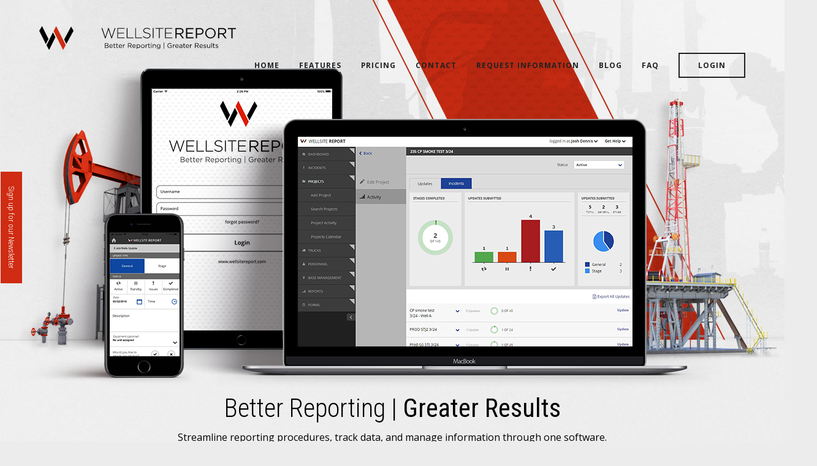

--- FILE ---
content_type: text/html; charset=UTF-8
request_url: http://ec2-107-23-42-97.compute-1.amazonaws.com/
body_size: 19834
content:
<!DOCTYPE html>
<html lang="en">
<head>
	<!-- Google Tag Manager -->
	<script>(function(w,d,s,l,i){w[l]=w[l]||[];w[l].push({'gtm.start':
	new Date().getTime(),event:'gtm.js'});var f=d.getElementsByTagName(s)[0],
	j=d.createElement(s),dl=l!='dataLayer'?'&l='+l:'';j.async=true;j.src=
	'https://www.googletagmanager.com/gtm.js?id='+i+dl;f.parentNode.insertBefore(j,f);
	})(window,document,'script','dataLayer','GTM-TMBNPDQ');</script>
	<!-- End Google Tag Manager -->
    <meta charset="utf-8">
    <meta http-equiv="X-UA-Compatible" content="IE=edge">
    <meta name="viewport" content="width=device-width, initial-scale=1">
    <meta name="csrf-token" content="{{ csrf_token() }}" />
    <link href="https://fonts.googleapis.com/css?family=Arvo:400,700|Open+Sans:400,400i,600,600i,700,700i|Roboto+Condensed:300,400,700" rel="stylesheet">
    <title>Wellsite Report &#8226; Better Reporting | Greater Results</title>
    <meta name='robots' content='index, follow, max-image-preview:large, max-snippet:-1, max-video-preview:-1' />
	<style>img:is([sizes="auto" i], [sizes^="auto," i]) { contain-intrinsic-size: 3000px 1500px }</style>
	
	<!-- This site is optimized with the Yoast SEO plugin v26.3 - https://yoast.com/wordpress/plugins/seo/ -->
	<meta name="description" content="Streamline oil and gas reporting procedures, track data, and manage information through Wellsite Report&#039;s flagship software solution" />
	<link rel="canonical" href="https://www.wellsitereport.com/" />
	<meta property="og:locale" content="en_US" />
	<meta property="og:type" content="website" />
	<meta property="og:title" content="Wellsite Report &#8226; Better Reporting | Greater Results" />
	<meta property="og:description" content="Streamline oil and gas reporting procedures, track data, and manage information through Wellsite Report&#039;s flagship software solution" />
	<meta property="og:url" content="https://www.wellsitereport.com/" />
	<meta property="og:site_name" content="Wellsite Report" />
	<meta property="article:publisher" content="https://facebook.com/wellsitereport" />
	<meta property="article:modified_time" content="2024-02-29T20:49:47+00:00" />
	<meta name="twitter:card" content="summary_large_image" />
	<meta name="twitter:site" content="@wellsitereport" />
	<script type="application/ld+json" class="yoast-schema-graph">{"@context":"https://schema.org","@graph":[{"@type":"WebPage","@id":"https://www.wellsitereport.com/","url":"https://www.wellsitereport.com/","name":"Wellsite Report &#8226; Better Reporting | Greater Results","isPartOf":{"@id":"https://www.wellsitereport.com/#website"},"about":{"@id":"https://www.wellsitereport.com/#organization"},"datePublished":"2018-04-13T18:51:41+00:00","dateModified":"2024-02-29T20:49:47+00:00","description":"Streamline oil and gas reporting procedures, track data, and manage information through Wellsite Report's flagship software solution","breadcrumb":{"@id":"https://www.wellsitereport.com/#breadcrumb"},"inLanguage":"en-US","potentialAction":[{"@type":"ReadAction","target":["https://www.wellsitereport.com/"]}]},{"@type":"BreadcrumbList","@id":"https://www.wellsitereport.com/#breadcrumb","itemListElement":[{"@type":"ListItem","position":1,"name":"Home"}]},{"@type":"WebSite","@id":"https://www.wellsitereport.com/#website","url":"https://www.wellsitereport.com/","name":"Wellsite Report","description":"Better Reporting | Greater Results","publisher":{"@id":"https://www.wellsitereport.com/#organization"},"potentialAction":[{"@type":"SearchAction","target":{"@type":"EntryPoint","urlTemplate":"https://www.wellsitereport.com/?s={search_term_string}"},"query-input":{"@type":"PropertyValueSpecification","valueRequired":true,"valueName":"search_term_string"}}],"inLanguage":"en-US"},{"@type":"Organization","@id":"https://www.wellsitereport.com/#organization","name":"DigitOil, LLC","url":"https://www.wellsitereport.com/","logo":{"@type":"ImageObject","inLanguage":"en-US","@id":"https://www.wellsitereport.com/#/schema/logo/image/","url":"http://www.wellsitereport.com/wp-content/uploads/2019/01/digitoil-logo.png","contentUrl":"http://www.wellsitereport.com/wp-content/uploads/2019/01/digitoil-logo.png","width":2683,"height":1834,"caption":"DigitOil, LLC"},"image":{"@id":"https://www.wellsitereport.com/#/schema/logo/image/"},"sameAs":["https://facebook.com/wellsitereport","https://x.com/wellsitereport","https://www.linkedin.com/company/wellsitereport.com/"]}]}</script>
	<!-- / Yoast SEO plugin. -->


<link rel='dns-prefetch' href='//platform-api.sharethis.com' />
<link rel="alternate" type="application/rss+xml" title="Wellsite Report &raquo; Home Page Comments Feed" href="http://ec2-107-23-42-97.compute-1.amazonaws.com/oil-and-gas-reporting-software/feed/" />
<script type="text/javascript">
/* <![CDATA[ */
window._wpemojiSettings = {"baseUrl":"https:\/\/s.w.org\/images\/core\/emoji\/15.0.3\/72x72\/","ext":".png","svgUrl":"https:\/\/s.w.org\/images\/core\/emoji\/15.0.3\/svg\/","svgExt":".svg","source":{"concatemoji":"http:\/\/ec2-107-23-42-97.compute-1.amazonaws.com\/wp-includes\/js\/wp-emoji-release.min.js?ver=6.7.4"}};
/*! This file is auto-generated */
!function(i,n){var o,s,e;function c(e){try{var t={supportTests:e,timestamp:(new Date).valueOf()};sessionStorage.setItem(o,JSON.stringify(t))}catch(e){}}function p(e,t,n){e.clearRect(0,0,e.canvas.width,e.canvas.height),e.fillText(t,0,0);var t=new Uint32Array(e.getImageData(0,0,e.canvas.width,e.canvas.height).data),r=(e.clearRect(0,0,e.canvas.width,e.canvas.height),e.fillText(n,0,0),new Uint32Array(e.getImageData(0,0,e.canvas.width,e.canvas.height).data));return t.every(function(e,t){return e===r[t]})}function u(e,t,n){switch(t){case"flag":return n(e,"\ud83c\udff3\ufe0f\u200d\u26a7\ufe0f","\ud83c\udff3\ufe0f\u200b\u26a7\ufe0f")?!1:!n(e,"\ud83c\uddfa\ud83c\uddf3","\ud83c\uddfa\u200b\ud83c\uddf3")&&!n(e,"\ud83c\udff4\udb40\udc67\udb40\udc62\udb40\udc65\udb40\udc6e\udb40\udc67\udb40\udc7f","\ud83c\udff4\u200b\udb40\udc67\u200b\udb40\udc62\u200b\udb40\udc65\u200b\udb40\udc6e\u200b\udb40\udc67\u200b\udb40\udc7f");case"emoji":return!n(e,"\ud83d\udc26\u200d\u2b1b","\ud83d\udc26\u200b\u2b1b")}return!1}function f(e,t,n){var r="undefined"!=typeof WorkerGlobalScope&&self instanceof WorkerGlobalScope?new OffscreenCanvas(300,150):i.createElement("canvas"),a=r.getContext("2d",{willReadFrequently:!0}),o=(a.textBaseline="top",a.font="600 32px Arial",{});return e.forEach(function(e){o[e]=t(a,e,n)}),o}function t(e){var t=i.createElement("script");t.src=e,t.defer=!0,i.head.appendChild(t)}"undefined"!=typeof Promise&&(o="wpEmojiSettingsSupports",s=["flag","emoji"],n.supports={everything:!0,everythingExceptFlag:!0},e=new Promise(function(e){i.addEventListener("DOMContentLoaded",e,{once:!0})}),new Promise(function(t){var n=function(){try{var e=JSON.parse(sessionStorage.getItem(o));if("object"==typeof e&&"number"==typeof e.timestamp&&(new Date).valueOf()<e.timestamp+604800&&"object"==typeof e.supportTests)return e.supportTests}catch(e){}return null}();if(!n){if("undefined"!=typeof Worker&&"undefined"!=typeof OffscreenCanvas&&"undefined"!=typeof URL&&URL.createObjectURL&&"undefined"!=typeof Blob)try{var e="postMessage("+f.toString()+"("+[JSON.stringify(s),u.toString(),p.toString()].join(",")+"));",r=new Blob([e],{type:"text/javascript"}),a=new Worker(URL.createObjectURL(r),{name:"wpTestEmojiSupports"});return void(a.onmessage=function(e){c(n=e.data),a.terminate(),t(n)})}catch(e){}c(n=f(s,u,p))}t(n)}).then(function(e){for(var t in e)n.supports[t]=e[t],n.supports.everything=n.supports.everything&&n.supports[t],"flag"!==t&&(n.supports.everythingExceptFlag=n.supports.everythingExceptFlag&&n.supports[t]);n.supports.everythingExceptFlag=n.supports.everythingExceptFlag&&!n.supports.flag,n.DOMReady=!1,n.readyCallback=function(){n.DOMReady=!0}}).then(function(){return e}).then(function(){var e;n.supports.everything||(n.readyCallback(),(e=n.source||{}).concatemoji?t(e.concatemoji):e.wpemoji&&e.twemoji&&(t(e.twemoji),t(e.wpemoji)))}))}((window,document),window._wpemojiSettings);
/* ]]> */
</script>
<style id='wp-emoji-styles-inline-css' type='text/css'>

	img.wp-smiley, img.emoji {
		display: inline !important;
		border: none !important;
		box-shadow: none !important;
		height: 1em !important;
		width: 1em !important;
		margin: 0 0.07em !important;
		vertical-align: -0.1em !important;
		background: none !important;
		padding: 0 !important;
	}
</style>
<link rel='stylesheet' id='wp-block-library-css' href='http://ec2-107-23-42-97.compute-1.amazonaws.com/wp-includes/css/dist/block-library/style.min.css?ver=6.7.4' type='text/css' media='all' />
<style id='classic-theme-styles-inline-css' type='text/css'>
/*! This file is auto-generated */
.wp-block-button__link{color:#fff;background-color:#32373c;border-radius:9999px;box-shadow:none;text-decoration:none;padding:calc(.667em + 2px) calc(1.333em + 2px);font-size:1.125em}.wp-block-file__button{background:#32373c;color:#fff;text-decoration:none}
</style>
<style id='global-styles-inline-css' type='text/css'>
:root{--wp--preset--aspect-ratio--square: 1;--wp--preset--aspect-ratio--4-3: 4/3;--wp--preset--aspect-ratio--3-4: 3/4;--wp--preset--aspect-ratio--3-2: 3/2;--wp--preset--aspect-ratio--2-3: 2/3;--wp--preset--aspect-ratio--16-9: 16/9;--wp--preset--aspect-ratio--9-16: 9/16;--wp--preset--color--black: #000000;--wp--preset--color--cyan-bluish-gray: #abb8c3;--wp--preset--color--white: #ffffff;--wp--preset--color--pale-pink: #f78da7;--wp--preset--color--vivid-red: #cf2e2e;--wp--preset--color--luminous-vivid-orange: #ff6900;--wp--preset--color--luminous-vivid-amber: #fcb900;--wp--preset--color--light-green-cyan: #7bdcb5;--wp--preset--color--vivid-green-cyan: #00d084;--wp--preset--color--pale-cyan-blue: #8ed1fc;--wp--preset--color--vivid-cyan-blue: #0693e3;--wp--preset--color--vivid-purple: #9b51e0;--wp--preset--gradient--vivid-cyan-blue-to-vivid-purple: linear-gradient(135deg,rgba(6,147,227,1) 0%,rgb(155,81,224) 100%);--wp--preset--gradient--light-green-cyan-to-vivid-green-cyan: linear-gradient(135deg,rgb(122,220,180) 0%,rgb(0,208,130) 100%);--wp--preset--gradient--luminous-vivid-amber-to-luminous-vivid-orange: linear-gradient(135deg,rgba(252,185,0,1) 0%,rgba(255,105,0,1) 100%);--wp--preset--gradient--luminous-vivid-orange-to-vivid-red: linear-gradient(135deg,rgba(255,105,0,1) 0%,rgb(207,46,46) 100%);--wp--preset--gradient--very-light-gray-to-cyan-bluish-gray: linear-gradient(135deg,rgb(238,238,238) 0%,rgb(169,184,195) 100%);--wp--preset--gradient--cool-to-warm-spectrum: linear-gradient(135deg,rgb(74,234,220) 0%,rgb(151,120,209) 20%,rgb(207,42,186) 40%,rgb(238,44,130) 60%,rgb(251,105,98) 80%,rgb(254,248,76) 100%);--wp--preset--gradient--blush-light-purple: linear-gradient(135deg,rgb(255,206,236) 0%,rgb(152,150,240) 100%);--wp--preset--gradient--blush-bordeaux: linear-gradient(135deg,rgb(254,205,165) 0%,rgb(254,45,45) 50%,rgb(107,0,62) 100%);--wp--preset--gradient--luminous-dusk: linear-gradient(135deg,rgb(255,203,112) 0%,rgb(199,81,192) 50%,rgb(65,88,208) 100%);--wp--preset--gradient--pale-ocean: linear-gradient(135deg,rgb(255,245,203) 0%,rgb(182,227,212) 50%,rgb(51,167,181) 100%);--wp--preset--gradient--electric-grass: linear-gradient(135deg,rgb(202,248,128) 0%,rgb(113,206,126) 100%);--wp--preset--gradient--midnight: linear-gradient(135deg,rgb(2,3,129) 0%,rgb(40,116,252) 100%);--wp--preset--font-size--small: 13px;--wp--preset--font-size--medium: 20px;--wp--preset--font-size--large: 36px;--wp--preset--font-size--x-large: 42px;--wp--preset--spacing--20: 0.44rem;--wp--preset--spacing--30: 0.67rem;--wp--preset--spacing--40: 1rem;--wp--preset--spacing--50: 1.5rem;--wp--preset--spacing--60: 2.25rem;--wp--preset--spacing--70: 3.38rem;--wp--preset--spacing--80: 5.06rem;--wp--preset--shadow--natural: 6px 6px 9px rgba(0, 0, 0, 0.2);--wp--preset--shadow--deep: 12px 12px 50px rgba(0, 0, 0, 0.4);--wp--preset--shadow--sharp: 6px 6px 0px rgba(0, 0, 0, 0.2);--wp--preset--shadow--outlined: 6px 6px 0px -3px rgba(255, 255, 255, 1), 6px 6px rgba(0, 0, 0, 1);--wp--preset--shadow--crisp: 6px 6px 0px rgba(0, 0, 0, 1);}:where(.is-layout-flex){gap: 0.5em;}:where(.is-layout-grid){gap: 0.5em;}body .is-layout-flex{display: flex;}.is-layout-flex{flex-wrap: wrap;align-items: center;}.is-layout-flex > :is(*, div){margin: 0;}body .is-layout-grid{display: grid;}.is-layout-grid > :is(*, div){margin: 0;}:where(.wp-block-columns.is-layout-flex){gap: 2em;}:where(.wp-block-columns.is-layout-grid){gap: 2em;}:where(.wp-block-post-template.is-layout-flex){gap: 1.25em;}:where(.wp-block-post-template.is-layout-grid){gap: 1.25em;}.has-black-color{color: var(--wp--preset--color--black) !important;}.has-cyan-bluish-gray-color{color: var(--wp--preset--color--cyan-bluish-gray) !important;}.has-white-color{color: var(--wp--preset--color--white) !important;}.has-pale-pink-color{color: var(--wp--preset--color--pale-pink) !important;}.has-vivid-red-color{color: var(--wp--preset--color--vivid-red) !important;}.has-luminous-vivid-orange-color{color: var(--wp--preset--color--luminous-vivid-orange) !important;}.has-luminous-vivid-amber-color{color: var(--wp--preset--color--luminous-vivid-amber) !important;}.has-light-green-cyan-color{color: var(--wp--preset--color--light-green-cyan) !important;}.has-vivid-green-cyan-color{color: var(--wp--preset--color--vivid-green-cyan) !important;}.has-pale-cyan-blue-color{color: var(--wp--preset--color--pale-cyan-blue) !important;}.has-vivid-cyan-blue-color{color: var(--wp--preset--color--vivid-cyan-blue) !important;}.has-vivid-purple-color{color: var(--wp--preset--color--vivid-purple) !important;}.has-black-background-color{background-color: var(--wp--preset--color--black) !important;}.has-cyan-bluish-gray-background-color{background-color: var(--wp--preset--color--cyan-bluish-gray) !important;}.has-white-background-color{background-color: var(--wp--preset--color--white) !important;}.has-pale-pink-background-color{background-color: var(--wp--preset--color--pale-pink) !important;}.has-vivid-red-background-color{background-color: var(--wp--preset--color--vivid-red) !important;}.has-luminous-vivid-orange-background-color{background-color: var(--wp--preset--color--luminous-vivid-orange) !important;}.has-luminous-vivid-amber-background-color{background-color: var(--wp--preset--color--luminous-vivid-amber) !important;}.has-light-green-cyan-background-color{background-color: var(--wp--preset--color--light-green-cyan) !important;}.has-vivid-green-cyan-background-color{background-color: var(--wp--preset--color--vivid-green-cyan) !important;}.has-pale-cyan-blue-background-color{background-color: var(--wp--preset--color--pale-cyan-blue) !important;}.has-vivid-cyan-blue-background-color{background-color: var(--wp--preset--color--vivid-cyan-blue) !important;}.has-vivid-purple-background-color{background-color: var(--wp--preset--color--vivid-purple) !important;}.has-black-border-color{border-color: var(--wp--preset--color--black) !important;}.has-cyan-bluish-gray-border-color{border-color: var(--wp--preset--color--cyan-bluish-gray) !important;}.has-white-border-color{border-color: var(--wp--preset--color--white) !important;}.has-pale-pink-border-color{border-color: var(--wp--preset--color--pale-pink) !important;}.has-vivid-red-border-color{border-color: var(--wp--preset--color--vivid-red) !important;}.has-luminous-vivid-orange-border-color{border-color: var(--wp--preset--color--luminous-vivid-orange) !important;}.has-luminous-vivid-amber-border-color{border-color: var(--wp--preset--color--luminous-vivid-amber) !important;}.has-light-green-cyan-border-color{border-color: var(--wp--preset--color--light-green-cyan) !important;}.has-vivid-green-cyan-border-color{border-color: var(--wp--preset--color--vivid-green-cyan) !important;}.has-pale-cyan-blue-border-color{border-color: var(--wp--preset--color--pale-cyan-blue) !important;}.has-vivid-cyan-blue-border-color{border-color: var(--wp--preset--color--vivid-cyan-blue) !important;}.has-vivid-purple-border-color{border-color: var(--wp--preset--color--vivid-purple) !important;}.has-vivid-cyan-blue-to-vivid-purple-gradient-background{background: var(--wp--preset--gradient--vivid-cyan-blue-to-vivid-purple) !important;}.has-light-green-cyan-to-vivid-green-cyan-gradient-background{background: var(--wp--preset--gradient--light-green-cyan-to-vivid-green-cyan) !important;}.has-luminous-vivid-amber-to-luminous-vivid-orange-gradient-background{background: var(--wp--preset--gradient--luminous-vivid-amber-to-luminous-vivid-orange) !important;}.has-luminous-vivid-orange-to-vivid-red-gradient-background{background: var(--wp--preset--gradient--luminous-vivid-orange-to-vivid-red) !important;}.has-very-light-gray-to-cyan-bluish-gray-gradient-background{background: var(--wp--preset--gradient--very-light-gray-to-cyan-bluish-gray) !important;}.has-cool-to-warm-spectrum-gradient-background{background: var(--wp--preset--gradient--cool-to-warm-spectrum) !important;}.has-blush-light-purple-gradient-background{background: var(--wp--preset--gradient--blush-light-purple) !important;}.has-blush-bordeaux-gradient-background{background: var(--wp--preset--gradient--blush-bordeaux) !important;}.has-luminous-dusk-gradient-background{background: var(--wp--preset--gradient--luminous-dusk) !important;}.has-pale-ocean-gradient-background{background: var(--wp--preset--gradient--pale-ocean) !important;}.has-electric-grass-gradient-background{background: var(--wp--preset--gradient--electric-grass) !important;}.has-midnight-gradient-background{background: var(--wp--preset--gradient--midnight) !important;}.has-small-font-size{font-size: var(--wp--preset--font-size--small) !important;}.has-medium-font-size{font-size: var(--wp--preset--font-size--medium) !important;}.has-large-font-size{font-size: var(--wp--preset--font-size--large) !important;}.has-x-large-font-size{font-size: var(--wp--preset--font-size--x-large) !important;}
:where(.wp-block-post-template.is-layout-flex){gap: 1.25em;}:where(.wp-block-post-template.is-layout-grid){gap: 1.25em;}
:where(.wp-block-columns.is-layout-flex){gap: 2em;}:where(.wp-block-columns.is-layout-grid){gap: 2em;}
:root :where(.wp-block-pullquote){font-size: 1.5em;line-height: 1.6;}
</style>
<link rel='stylesheet' id='wpforms-classic-full-css' href='http://ec2-107-23-42-97.compute-1.amazonaws.com/wp-content/plugins/wpforms/assets/css/frontend/classic/wpforms-full.min.css?ver=1.9.8.4' type='text/css' media='all' />
<link rel='stylesheet' id='style-css' href='http://ec2-107-23-42-97.compute-1.amazonaws.com/wp-content/themes/wellsite_report/assets/stylesheets/style.css?ver=6.7.4' type='text/css' media='all' />
<link rel='stylesheet' id='jp-modal-css' href='http://ec2-107-23-42-97.compute-1.amazonaws.com/wp-content/themes/wellsite_report/assets/JP%20Modal/jp-modal.css?ver=6.7.4' type='text/css' media='all' />
<script type="text/javascript" src="//platform-api.sharethis.com/js/sharethis.js?ver=8.5.3#property=6475f8ed5380390019972019&amp;product=gdpr-compliance-tool-v2&amp;source=simple-share-buttons-adder-wordpress" id="simple-share-buttons-adder-mu-js"></script>
<script type="text/javascript" src="http://ec2-107-23-42-97.compute-1.amazonaws.com/wp-includes/js/jquery/jquery.min.js?ver=3.7.1" id="jquery-core-js"></script>
<script type="text/javascript" src="http://ec2-107-23-42-97.compute-1.amazonaws.com/wp-includes/js/jquery/jquery-migrate.min.js?ver=3.4.1" id="jquery-migrate-js"></script>
<link rel="https://api.w.org/" href="http://ec2-107-23-42-97.compute-1.amazonaws.com/wp-json/" /><link rel="alternate" title="JSON" type="application/json" href="http://ec2-107-23-42-97.compute-1.amazonaws.com/wp-json/wp/v2/pages/2" /><link rel="EditURI" type="application/rsd+xml" title="RSD" href="http://ec2-107-23-42-97.compute-1.amazonaws.com/xmlrpc.php?rsd" />
<meta name="generator" content="WordPress 6.7.4" />
<link rel='shortlink' href='http://ec2-107-23-42-97.compute-1.amazonaws.com/' />
<link rel="alternate" title="oEmbed (JSON)" type="application/json+oembed" href="http://ec2-107-23-42-97.compute-1.amazonaws.com/wp-json/oembed/1.0/embed?url=http%3A%2F%2Fec2-107-23-42-97.compute-1.amazonaws.com%2F" />
<link rel="alternate" title="oEmbed (XML)" type="text/xml+oembed" href="http://ec2-107-23-42-97.compute-1.amazonaws.com/wp-json/oembed/1.0/embed?url=http%3A%2F%2Fec2-107-23-42-97.compute-1.amazonaws.com%2F&#038;format=xml" />
<link rel="apple-touch-icon" sizes="180x180" href="/wp-content/uploads/fbrfg/apple-touch-icon.png">
<link rel="icon" type="image/png" sizes="32x32" href="/wp-content/uploads/fbrfg/favicon-32x32.png">
<link rel="icon" type="image/png" sizes="16x16" href="/wp-content/uploads/fbrfg/favicon-16x16.png">
<link rel="manifest" href="/wp-content/uploads/fbrfg/site.webmanifest">
<link rel="mask-icon" href="/wp-content/uploads/fbrfg/safari-pinned-tab.svg" color="#5bbad5">
<link rel="shortcut icon" href="/wp-content/uploads/fbrfg/favicon.ico">
<meta name="msapplication-TileColor" content="#da532c">
<meta name="msapplication-config" content="/wp-content/uploads/fbrfg/browserconfig.xml">
<meta name="theme-color" content="#ffffff"></head>
<body>
	<!-- Google Tag Manager (noscript) -->
	<noscript><iframe src="https://www.googletagmanager.com/ns.html?id=GTM-TMBNPDQ"
	height="0" width="0" style="display:none;visibility:hidden"></iframe></noscript>
	<!-- End Google Tag Manager (noscript) -->
	<div class="newsletter_signup close_news">
		<div class="nl_top">
			<div class="nl_heading">Newsletter Sign-up</div>
			<img onclick="myFunction(this)" src="/wp-content/themes/wellsite_report/assets/images/close.png" alt="Close Sign-up Form" title="Close Sign-up Form"/>
		</div>
		<div class="nl_form">
			<div class="form_entry">
			<div class="wpforms-container wpforms-container-full" id="wpforms-64"><form id="wpforms-form-64" class="wpforms-validate wpforms-form" data-formid="64" method="post" enctype="multipart/form-data" action="/" data-token="c16593c812285083b8f015e8322215ad" data-token-time="1768679603"><noscript class="wpforms-error-noscript">Please enable JavaScript in your browser to complete this form.</noscript><div class="wpforms-field-container"><div id="wpforms-64-field_2-container" class="wpforms-field wpforms-field-text text_input list_marg" data-field-id="2"><label class="wpforms-field-label" for="wpforms-64-field_2">Full Name <span class="wpforms-required-label">*</span></label><input type="text" id="wpforms-64-field_2" class="wpforms-field-medium wpforms-field-required" name="wpforms[fields][2]" required></div><div id="wpforms-64-field_1-container" class="wpforms-field wpforms-field-email text_input list_marg_two" data-field-id="1"><label class="wpforms-field-label" for="wpforms-64-field_1">Email <span class="wpforms-required-label">*</span></label><input type="email" id="wpforms-64-field_1" class="wpforms-field-medium wpforms-field-required" name="wpforms[fields][1]" spellcheck="false" required></div></div><!-- .wpforms-field-container --><div class="wpforms-field wpforms-field-hp"><label for="wpforms-64-field-hp" class="wpforms-field-label">Comment</label><input type="text" name="wpforms[hp]" id="wpforms-64-field-hp" class="wpforms-field-medium"></div><div class="wpforms-recaptcha-container wpforms-is-recaptcha wpforms-is-recaptcha-type-v2" ><div class="g-recaptcha" data-sitekey="6Ldav2QUAAAAAGYqvykQ685z00ZzcO1F6RapZP8d"></div><input type="text" name="g-recaptcha-hidden" class="wpforms-recaptcha-hidden" style="position:absolute!important;clip:rect(0,0,0,0)!important;height:1px!important;width:1px!important;border:0!important;overflow:hidden!important;padding:0!important;margin:0!important;" data-rule-recaptcha="1"></div><div class="wpforms-submit-container" ><input type="hidden" name="wpforms[id]" value="64"><input type="hidden" name="page_title" value="Home Page"><input type="hidden" name="page_url" value="http://ec2-107-23-42-97.compute-1.amazonaws.com/"><input type="hidden" name="url_referer" value=""><input type="hidden" name="page_id" value="2"><input type="hidden" name="wpforms[post_id]" value="2"><button type="submit" name="wpforms[submit]" id="wpforms-submit-64" class="wpforms-submit red_btn_int list_marg" data-alt-text="Sending..." data-submit-text="Join Newsletter" aria-live="assertive" value="wpforms-submit">Join Newsletter</button></div></form></div>  <!-- .wpforms-container -->			</div>
		</div>
	</div>
	<div class="newsletter_button">
        <a onclick="myFunction(this)">Sign up for our Newsletter</a>
    </div>
    <div id="wrapper">
        <div class="hamburger" onclick="myFunction(this)">
            <div class="bar_1"></div>
            <div class="bar_2"></div>
            <div class="bar_3"></div>
        </div>
        <div class="section bignav">
            <div class="center">
                <section class="container">
                    <div class="col span_12_of_12">
                        <ul class="bignav_list">
                            <li><a href="http://ec2-107-23-42-97.compute-1.amazonaws.com">Home</a></li>
                            <li><a href="http://ec2-107-23-42-97.compute-1.amazonaws.com/features/">Features</a></li>
                            <li><a href="http://ec2-107-23-42-97.compute-1.amazonaws.com/pricing/">Pricing</a></li>
                            <li><a href="http://ec2-107-23-42-97.compute-1.amazonaws.com/contact-us/">Contact</a></li>
                            <li><a href="http://ec2-107-23-42-97.compute-1.amazonaws.com/request-more-information/">Request Information</a></li>
                            <li><a href="http://ec2-107-23-42-97.compute-1.amazonaws.com/blog/">Blog</a></li>
                            <li><a href="http://ec2-107-23-42-97.compute-1.amazonaws.com/frequently-asked-questions/">FAQ</a></li>
                            <li> <a href="http://app.wellsitereport.com" target="_blank">Login</a></li>
                        </ul>
                    </div>
                </section>
            </div>
        </div>
        <header>
            <div class="navigation_header">
                <div class="logo">
                    <a href="http://ec2-107-23-42-97.compute-1.amazonaws.com">
                        <svg version="1.1" id="Layer_1" xmlns="http://www.w3.org/2000/svg" xmlns:xlink="http://www.w3.org/1999/xlink" x="0px" y="0px"
                        viewBox="0 0 514.3 62.5" enable-background="new 0 0 514.3 62.5" xml:space="preserve">
                        <path d="M206,7v10.5h15.4v1.8H206V30h17.2v1.8h-19.1V5.2h19V7H206z M230.7,30h15.7v1.8h-17.6V5.2h1.9V30z M252.9,30h15.7v1.8H251
                        V5.2h1.9L252.9,30L252.9,30z M271.1,27.7l1.3-1.4l0.2,0.2c2.5,2.5,5.8,3.9,9.3,3.9c3.3,0,7.1-1.6,7.1-5.4v-0.1c0-0.7-0.1-1.4-0.4-2
                        c-1.1-2.4-5.1-3.2-7.4-3.7c-2.9-0.6-7-1.6-8.5-4.5c-0.4-0.9-0.7-1.9-0.6-2.9v0c0-0.7,0.1-1.4,0.4-2.1c1.2-3.4,5-5,8.4-5
                        c3.3,0,6.5,1.1,9,3.1l0.3,0.2l-1.2,1.5l-0.3-0.2c-2.2-1.8-5-2.8-7.9-2.8c-2.7,0-6,1.3-6.7,4.2c-0.1,0.3-0.1,0.6-0.1,0.9v0.1
                        c0,0.7,0.1,1.3,0.4,1.9c1.1,2.4,5.2,3.3,7.4,3.8c2.9,0.6,7.1,1.7,8.5,4.6c0.4,0.8,0.6,1.8,0.6,2.7v0.1c0,1-0.2,2.1-0.7,3
                        c-1.6,3.1-5.1,4.3-8.4,4.3c-3.9,0-7.7-1.5-10.6-4.2L271.1,27.7z M297,5.2h1.9v26.6H297V5.2z M313,7h-9.2V5.2h20.5V7h-9.3v24.8H313V7
                        z M330.7,7v10.5h15.4v1.8h-15.4V30H348v1.8h-19.2V5.2h19V7H330.7L330.7,7z M172.8,28.6l7.6-23.5h1.4l7.6,23.6l7.9-23.5h2L190.1,32
                        h-1.5L181,8.9L173.5,32H172l-9.2-26.8h2.1L172.8,28.6z"/>
                        <path d="M356.1,5.2h11.5c2.8-0.2,5.5,0.8,7.6,2.7c1.4,1.4,2.1,3.3,2.1,5.3v0.1c0,4.5-3.1,7-7.3,7.8l8.2,11h-3.7l-7.8-10.4h-7.7V32
                        h-3L356.1,5.2L356.1,5.2z M367.4,18.9c4,0,6.9-2.1,6.9-5.5v-0.1c0-3.3-2.5-5.3-6.9-5.3h-8.3v10.9H367.4z"/>
                        <polygon points="383.8,5.2 403.2,5.2 403.2,7.9 386.9,7.9 386.9,17.1 401.5,17.1 401.5,19.9 386.9,19.9 386.9,29.2 403.4,29.2
                        403.4,32 383.8,32 "/>
                        <path d="M409.5,5.2h10c6.1,0,10,3.2,10,8.5v0.1c0,5.8-4.8,8.8-10.5,8.8h-6.5V32h-3L409.5,5.2L409.5,5.2z M419.2,19.8
                        c4.5,0,7.4-2.4,7.4-5.9v-0.1c0-3.8-2.9-5.8-7.2-5.8h-6.8v11.8H419.2z"/>
                        <path d="M433.9,18.7L433.9,18.7c0-7.6,6.1-13.8,13.6-13.8s13.7,6.1,13.7,13.6v0.1c0,7.6-6.1,13.7-13.6,13.7S433.9,26.2,433.9,18.7
                        L433.9,18.7 M458.1,18.7L458.1,18.7c0-6.2-4.5-11.2-10.6-11.2s-10.5,4.9-10.5,11v0.1c0,6.1,4.5,11.1,10.6,11.1
                        S458.1,24.8,458.1,18.7L458.1,18.7z"/>
                        <path d="M467.7,5.2h11.5c2.8-0.2,5.5,0.8,7.6,2.7c1.4,1.4,2.1,3.3,2.1,5.3v0.1c0,4.5-3.1,7-7.3,7.8l8.2,11h-3.7l-7.8-10.4h-7.7V32
                        h-3L467.7,5.2L467.7,5.2z M478.9,18.9c4,0,6.9-2.1,6.9-5.5v-0.1c0-3.3-2.5-5.3-6.8-5.3h-8.3v10.9H478.9L478.9,18.9z"/>
                        <polygon points="502.2,8 493.2,8 493.2,5.2 514.3,5.2 514.3,8 505.3,8 505.3,32 502.2,32 "/>
                        <path d="M171.4,44.8h5.3c1.2-0.1,2.3,0.3,3.2,1.1c0.5,0.5,0.8,1.3,0.8,2l0,0c0,1.3-0.8,2.4-2,2.9c1.5,0.4,2.7,1.3,2.7,3l0,0
                        c0,2.1-1.8,3.4-4.5,3.4h-5.5L171.4,44.8L171.4,44.8z M179.3,48c0-1.2-1-2-2.8-2h-3.8v4.3h3.7C178.1,50.3,179.3,49.5,179.3,48
                        L179.3,48L179.3,48z M176.7,51.5h-3.9v4.4h4.2c1.9,0,3-0.8,3-2.2l0,0C180,52.3,178.9,51.5,176.7,51.5L176.7,51.5z"/>
                        <path d="M183.4,52.6L183.4,52.6c-0.1-2.5,1.8-4.6,4.3-4.8c0,0,0.1,0,0.1,0c2.7,0,4.3,2.2,4.3,4.8c0,0.1,0,0.3,0,0.4h-7.3
                        c0.1,1.7,1.5,3.1,3.2,3.1c1.1,0,2.2-0.5,2.9-1.3l0.9,0.8c-0.9,1.1-2.3,1.7-3.8,1.7c-2.5,0-4.6-2-4.6-4.5
                        C183.4,52.8,183.4,52.7,183.4,52.6 M190.7,52.1c-0.1-1.7-1.1-3.1-2.9-3.1c-1.7,0.1-3,1.5-3,3.1H190.7L190.7,52.1z"/>
                        <path d="M195,54.7v-5.5h-1.3V48h1.3v-2.8h1.4V48h2.9v1.2h-2.9v5.3c-0.1,0.7,0.4,1.4,1.2,1.5c0.1,0,0.2,0,0.4,0
                        c0.5,0,0.9-0.1,1.3-0.3v1.2c-0.5,0.3-1.1,0.4-1.6,0.4c-1.3,0.1-2.4-0.8-2.6-2C195,55.1,195,54.9,195,54.7"/>
                        <path d="M202.1,54.7v-5.5h-1.3V48h1.3v-2.8h1.4V48h2.9v1.2h-2.9v5.3c-0.1,0.7,0.4,1.4,1.2,1.5c0.1,0,0.2,0,0.3,0
                        c0.5,0,0.9-0.1,1.3-0.3v1.2c-0.5,0.3-1.1,0.4-1.6,0.4c-1.3,0.2-2.4-0.8-2.6-2C202.1,55.1,202.1,54.9,202.1,54.7"/>
                        <path d="M208,52.6L208,52.6c-0.1-2.5,1.8-4.6,4.3-4.8c0,0,0.1,0,0.1,0c2.7,0,4.3,2.2,4.3,4.8c0,0.1,0,0.3,0,0.4h-7.3
                        c0.1,1.7,1.5,3.1,3.2,3.1c1.1,0,2.2-0.5,2.9-1.3l0.9,0.8c-0.9,1.1-2.3,1.8-3.8,1.7c-2.5,0-4.6-2-4.6-4.5C208,52.8,208,52.7,208,52.6
                        M215.3,52.1c-0.1-1.7-1.1-3.1-2.9-3.1c-1.7,0.1-3,1.5-3,3.1H215.3L215.3,52.1z"/>
                        <path d="M219,48h1.4v2.4c0.6-1.6,2.1-2.6,3.7-2.5v1.5H224c-2,0-3.6,1.4-3.6,4.2v3.7H219V48z"/>
                        <path d="M231.8,44.8h5.3c1.3-0.1,2.6,0.4,3.5,1.2c0.6,0.7,1,1.5,1,2.5l0,0c0,2.1-1.4,3.3-3.4,3.6l3.8,5.1h-1.7l-3.6-4.8h-3.5v4.8
                        h-1.4L231.8,44.8L231.8,44.8z M237,51.1c1.9,0,3.2-1,3.2-2.5l0,0c0-1.5-1.2-2.5-3.2-2.5h-3.8v5L237,51.1L237,51.1z"/>
                        <path d="M243.6,52.6L243.6,52.6c-0.2-2.5,1.7-4.6,4.2-4.8c0.1,0,0.1,0,0.2,0c2.7,0,4.3,2.2,4.3,4.8c0,0.1,0,0.3,0,0.4H245
                        c0.1,1.7,1.5,3.1,3.2,3.1c1.1,0,2.2-0.5,2.9-1.3l0.9,0.8c-0.9,1.1-2.3,1.8-3.8,1.7c-2.5,0-4.6-2-4.6-4.5
                        C243.6,52.8,243.6,52.7,243.6,52.6 M250.9,52.1c-0.1-1.7-1.1-3.1-2.9-3.1c-1.7,0.1-3,1.5-3,3.1H250.9L250.9,52.1z"/>
                        <path d="M254.6,48h1.4v1.8c0.7-1.2,2.1-2,3.5-2c2.5,0,4.4,2.1,4.4,4.6c0,0.1,0,0.1,0,0.2l0,0c0.2,2.5-1.7,4.6-4.2,4.8
                        c-0.1,0-0.1,0-0.2,0c-1.4,0-2.8-0.7-3.5-2V60h-1.4L254.6,48L254.6,48z M262.5,52.6L262.5,52.6c0.2-1.8-1.2-3.4-3-3.6
                        c-0.1,0-0.2,0-0.3,0c-1.9,0.1-3.3,1.7-3.3,3.5l0,0c-0.1,1.9,1.4,3.5,3.3,3.5c0,0,0,0,0,0c1.8,0,3.2-1.5,3.2-3.3
                        C262.5,52.7,262.5,52.7,262.5,52.6L262.5,52.6z"/>
                        <path d="M265.9,52.6L265.9,52.6c0.1-2.6,2.4-4.7,5-4.6c2.5,0.1,4.4,2.1,4.6,4.6l0,0c0,2.6-2.1,4.8-4.7,4.8c0,0,0,0-0.1,0
                        c-2.6,0-4.7-2-4.8-4.6C265.8,52.7,265.8,52.7,265.9,52.6 M274,52.6L274,52.6c0.1-1.9-1.4-3.5-3.3-3.6c0,0-0.1,0-0.1,0
                        c-1.9,0-3.4,1.5-3.4,3.4c0,0,0,0.1,0,0.1l0,0c-0.1,1.9,1.4,3.5,3.3,3.6c0,0,0,0,0.1,0C272.5,56.1,274,54.6,274,52.6
                        C274,52.7,274,52.7,274,52.6L274,52.6z"/>
                        <path d="M277.9,48h1.4v2.4c0.6-1.6,2.1-2.6,3.8-2.6v1.5h-0.1c-2,0-3.6,1.4-3.6,4.2v3.7h-1.4L277.9,48L277.9,48z"/>
                        <path d="M285.5,54.7v-5.5h-1.3V48h1.3v-2.8h1.4V48h2.9v1.2h-2.9v5.3c-0.1,0.7,0.4,1.4,1.2,1.5c0.1,0,0.2,0,0.4,0
                        c0.5,0,0.9-0.1,1.3-0.3v1.2c-0.5,0.3-1.1,0.4-1.6,0.4c-1.3,0.2-2.4-0.8-2.6-2C285.5,55.1,285.5,54.9,285.5,54.7"/>
                        <path d="M292.2,44.5h1.6V46h-1.6V44.5z M292.3,48h1.4v9.2h-1.4V48z"/>
                        <path d="M296.9,48h1.4v1.6c0.6-1.1,1.8-1.8,3.1-1.8c1.8-0.1,3.4,1.3,3.5,3.2c0,0.2,0,0.3,0,0.5v5.7h-1.4v-5.4c0-1.7-0.9-2.8-2.5-2.8
                        c-1.5,0-2.7,1.2-2.8,2.6c0,0.1,0,0.2,0,0.2v5.2h-1.4L296.9,48L296.9,48z"/>
                        <path d="M307.7,58.8l0.6-1.1c1,0.8,2.3,1.2,3.5,1.2c1.6,0.2,3.1-1,3.3-2.6c0-0.2,0-0.4,0-0.6v-1.1c-0.8,1.2-2.2,1.9-3.6,1.9
                        c-2.3,0-4.3-1.8-4.3-4.2c0,0,0-0.1,0-0.1l0,0c0-2.4,2-4.3,4.4-4.3c1.4,0,2.7,0.7,3.5,1.8V48h1.4v7.6c0.1,1.2-0.4,2.4-1.2,3.2
                        c-1,0.8-2.2,1.3-3.5,1.2C310.4,60,308.9,59.6,307.7,58.8 M315.2,52.1L315.2,52.1c-0.1-1.8-1.5-3.2-3.3-3.1c0,0,0,0-0.1,0
                        c-1.7-0.1-3.1,1.2-3.2,2.8c0,0.1,0,0.2,0,0.3l0,0c0,1.7,1.4,3.1,3.1,3.1c0,0,0.1,0,0.1,0C313.6,55.3,315.1,53.9,315.2,52.1
                        L315.2,52.1z"/>
                        <rect x="325.5" y="43" width="1.1" height="16.4"/>
                        <path d="M335.2,51L335.2,51c-0.1-3.4,2.6-6.3,6-6.4c0.1,0,0.1,0,0.2,0c1.7-0.1,3.4,0.5,4.6,1.7l-0.9,1.1c-1-1-2.4-1.5-3.8-1.4
                        c-2.7,0.1-4.8,2.3-4.7,5c0,0,0,0.1,0,0.1l0,0c0,3,1.9,5.2,4.9,5.2c1.3,0,2.6-0.4,3.6-1.2v-3.1h-3.8v-1.3h5.1v4.9
                        c-1.4,1.2-3.2,1.9-5,1.9c-3.4,0.1-6.2-2.5-6.3-5.9C335.2,51.3,335.2,51.2,335.2,51"/>
                        <path d="M349.5,48h1.4v2.4c0.6-1.6,2.1-2.6,3.7-2.5v1.5h-0.1c-2,0-3.6,1.4-3.6,4.2v3.7h-1.4V48z"/>
                        <path d="M355.7,52.6L355.7,52.6c-0.1-2.5,1.8-4.6,4.3-4.8c0,0,0.1,0,0.1,0c2.7,0,4.3,2.2,4.3,4.8c0,0.1,0,0.3,0,0.4H357
                        c0.1,1.7,1.5,3.1,3.2,3.1c1.1,0,2.2-0.5,2.9-1.3l0.9,0.7c-0.9,1.1-2.3,1.8-3.8,1.7c-2.5,0-4.6-2-4.6-4.5
                        C355.7,52.8,355.7,52.7,355.7,52.6 M362.9,52.1c-0.1-1.7-1.1-3.1-2.9-3.1c-1.7,0.1-3,1.5-3,3.1H362.9L362.9,52.1z"/>
                        <path d="M366,54.5L366,54.5c0-1.9,1.6-3,3.9-3c1,0,1.9,0.1,2.8,0.4v-0.3c0-1.7-1-2.5-2.7-2.5c-1,0-1.9,0.2-2.8,0.7l-0.4-1.1
                        c1-0.5,2.2-0.8,3.3-0.8c1.1-0.1,2.2,0.3,3,1c0.7,0.7,1,1.7,0.9,2.7v5.6h-1.3v-1.4c-0.8,1-2,1.6-3.3,1.6
                        C367.8,57.4,366,56.4,366,54.5 M372.8,53.8v-0.9c-0.9-0.3-1.8-0.4-2.7-0.4c-1.7,0-2.7,0.8-2.7,1.9l0,0c0,1.2,1.1,1.8,2.3,1.8
                        C371.4,56.3,372.8,55.2,372.8,53.8L372.8,53.8z"/>
                        <path d="M377.4,54.7v-5.5h-1.3V48h1.3v-2.8h1.4V48h2.9v1.2h-2.9v5.3c-0.1,0.7,0.4,1.4,1.2,1.5c0.1,0,0.2,0,0.4,0
                        c0.5,0,0.9-0.1,1.3-0.3v1.2c-0.5,0.3-1.1,0.4-1.6,0.4c-1.3,0.2-2.4-0.8-2.6-2C377.3,55.1,377.3,54.9,377.4,54.7"/>
                        <path d="M383.2,52.6L383.2,52.6c-0.1-2.5,1.8-4.6,4.3-4.8c0,0,0.1,0,0.1,0c2.7,0,4.3,2.2,4.3,4.8c0,0.1,0,0.3,0,0.4h-7.3
                        c0.1,1.7,1.5,3.1,3.2,3.1c1.1,0,2.2-0.5,2.9-1.3l0.9,0.8c-0.9,1.1-2.3,1.8-3.8,1.7c-2.5,0-4.6-2-4.6-4.5
                        C383.2,52.8,383.2,52.7,383.2,52.6 M390.5,52.1c-0.1-1.7-1.1-3.1-2.9-3.1c-1.7,0.1-3,1.5-3,3.1H390.5L390.5,52.1z"/>
                        <path d="M394.3,48h1.4v2.4c0.6-1.6,2.1-2.6,3.7-2.5v1.5h-0.1c-2,0-3.6,1.4-3.6,4.2v3.7h-1.4V48z"/>
                        <path d="M407,44.8h5.3c1.3-0.1,2.6,0.4,3.5,1.2c0.6,0.7,1,1.5,1,2.5l0,0c0,2.1-1.4,3.3-3.4,3.6l3.8,5.1h-1.7l-3.6-4.8h-3.5v4.8H407
                        V44.8z M412.2,51.1c1.9,0,3.2-1,3.2-2.5l0,0c0-1.5-1.2-2.5-3.2-2.5h-3.8v5H412.2z"/>
                        <path d="M418.9,52.6L418.9,52.6c-0.1-2.5,1.8-4.6,4.3-4.8c0,0,0.1,0,0.1,0c2.7,0,4.3,2.2,4.3,4.8c0,0.1,0,0.3,0,0.4h-7.3
                        c0.1,1.7,1.5,3.1,3.2,3.1c1.1,0,2.2-0.5,2.9-1.3l0.9,0.8c-0.9,1.1-2.3,1.8-3.8,1.7c-2.5,0-4.6-2-4.6-4.5
                        C418.9,52.8,418.9,52.7,418.9,52.6 M426.2,52.1c-0.1-1.7-1.1-3.1-2.9-3.1c-1.7,0.1-3,1.5-3,3.1H426.2L426.2,52.1z"/>
                        <path d="M429.1,56l0.7-1c0.9,0.7,2,1.1,3.2,1.2c0.9,0.2,1.7-0.4,1.9-1.3c0,0,0-0.1,0-0.1l0,0c0-0.9-1.1-1.3-2.3-1.6
                        c-1.4-0.4-3-0.9-3-2.6l0,0c0-1.6,1.3-2.6,3.1-2.6c1.2,0,2.3,0.4,3.3,1l-0.6,1c-0.8-0.5-1.7-0.9-2.7-0.9c-0.8-0.1-1.6,0.4-1.8,1.2
                        c0,0,0,0.1,0,0.1l0,0c0,0.9,1.1,1.2,2.4,1.6c1.4,0.4,2.9,1,2.9,2.6l0,0c0,1.7-1.4,2.8-3.3,2.8C431.6,57.3,430.2,56.8,429.1,56"/>
                        <path d="M438.6,53.7V48h1.4v5.3c0,1.7,0.9,2.8,2.5,2.8c1.5,0,2.7-1.2,2.8-2.7c0-0.1,0-0.1,0-0.2V48h1.4v9.2h-1.4v-1.6
                        c-0.6,1.1-1.8,1.8-3.1,1.8c-1.8,0.1-3.4-1.3-3.5-3.2C438.6,54,438.6,53.8,438.6,53.7"/>
                        <rect x="449.8" y="44.2" width="1.4" height="12.9"/>
                        <path d="M454.8,54.7v-5.5h-1.3V48h1.3v-2.8h1.4V48h2.9v1.2h-2.9v5.3c-0.1,0.7,0.4,1.4,1.2,1.5c0.1,0,0.2,0,0.4,0
                        c0.5,0,0.9-0.1,1.3-0.3v1.2c-0.5,0.3-1.1,0.4-1.6,0.4c-1.3,0.2-2.4-0.8-2.6-2C454.8,55.1,454.8,54.9,454.8,54.7"/>
                        <path d="M460.7,56l0.7-1c0.9,0.7,2,1.1,3.2,1.2c0.9,0.2,1.7-0.4,1.9-1.3c0,0,0-0.1,0-0.1l0,0c0-0.9-1.1-1.3-2.3-1.6
                        c-1.4-0.4-3-0.9-3-2.6l0,0c0-1.6,1.3-2.6,3.1-2.6c1.2,0,2.3,0.4,3.3,1l-0.6,1c-0.8-0.5-1.7-0.9-2.7-0.9c-0.8-0.1-1.6,0.4-1.8,1.2
                        c0,0,0,0.1,0,0.1l0,0c0,0.9,1.1,1.2,2.4,1.6c1.4,0.4,2.9,1,2.9,2.6l0,0c0,1.7-1.4,2.8-3.3,2.8C463.2,57.3,461.8,56.8,460.7,56"/>
                        <polygon points="70.7,46.3 70.9,46.7 89.8,12.3 83.3,1.4 65.1,35.1 "/>
                        <polygon fill="#CF2C13" points="62.3,62.4 69.2,49.8 44.3,0.1 37.7,13.3 "/>
                        <polygon points="36,16.6 19.1,50.2 25.8,62.5 42.4,29.2 "/>
                        <polygon points="24.1,33.8 7.3,0 0,12.3 17.4,47.2 "/>
                    </svg>
                </a>
            </div>
            <nav id="main_nav">
                <ul class="menu main-menu">
                    <li><a href="http://ec2-107-23-42-97.compute-1.amazonaws.com">Home</a></li>
                    <li><a href="http://ec2-107-23-42-97.compute-1.amazonaws.com/features/">Features</a></li>
                    <li><a href="http://ec2-107-23-42-97.compute-1.amazonaws.com/pricing/">Pricing</a></li>
                    <li><a href="http://ec2-107-23-42-97.compute-1.amazonaws.com/contact-us/">Contact</a></li>
                    <li><a href="http://ec2-107-23-42-97.compute-1.amazonaws.com/request-more-information/">Request Information</a></li>
                    <li><a href="http://ec2-107-23-42-97.compute-1.amazonaws.com/blog/">Blog</a></li>
                    <li><a href="http://ec2-107-23-42-97.compute-1.amazonaws.com/frequently-asked-questions/">FAQ</a></li>
                    <li> <a class="button over_state" href="http://app.wellsitereport.com" target="_blank">Login</a></li>
                </ul>
            </nav>
        </div>
        <section class="container">
            <article class="row">
                <div class="banner"><img src="http://ec2-107-23-42-97.compute-1.amazonaws.com/wp-content/themes/wellsite_report/assets/images/home_devices.png" alt="Multiple devices showing Wellsite Report in use" title="Multiple devices showing Wellsite Report in use"/></div>
                <div class="banner_content">
                    <h1>Better Reporting | <span class="regular">Greater Results</span></h1>
                    <p>Streamline reporting procedures, track data, and manage information through one software.<br>Made for upstream, midstream, downstream, construction, manufacturing, and more.</p>
                    <div class="button_group">
                        <div class="individual_button">
                            <div class="btn_icon"><img src="http://ec2-107-23-42-97.compute-1.amazonaws.com/wp-content/themes/wellsite_report/assets/images/write_btn_icon.png" alt=""/></div>
                            <a href="#rfq_top" class="button banner_btn tier-scroll-to">REQUEST INFO</a>
                        </div>
                        <div class="individual_button">
                            <div class="btn_icon"><img src="http://ec2-107-23-42-97.compute-1.amazonaws.com/wp-content/themes/wellsite_report/assets/images/video_btn_icon.png" alt=""/></div>
                            <a class="button banner_btn jp-modal-button" data-embed='<iframe src="https://www.youtube.com/embed/6m_W1Y2LNpg?rel=0" frameborder="0" allow="autoplay; encrypted-media; gyroscope; picture-in-picture" allowfullscreen></iframe>'>WATCH VIDEO</a>
                        </div>
                    </div>
                    <div class="store_group">
                        <div class="individual_badge"><a href="https://itunes.apple.com/us/app/wellsite-report/id990646912?mt=8" target="_blank"><img src="http://ec2-107-23-42-97.compute-1.amazonaws.com/wp-content/themes/wellsite_report/assets/images/apple_badge.png" alt="Apple App Store" title="Apple App Store"/></a></div>
                        <div class="individual_badge"><a href="https://play.google.com/store/apps/details?id=com.ionicframework.wellsitereport326292&hl=en_US" target="_blank"><img src="http://ec2-107-23-42-97.compute-1.amazonaws.com/wp-content/themes/wellsite_report/assets/images/google_badge.png" alt="Google Play Store" title="Google Play Store" /></a></div>
                    </div>
                    <div class="store_group" style="margin: 10px 0;">
                        <div class="individual_badge">
                            <a href="https://www.capterra.com/reviews/158577/Wellsite-Report?utm_source=vendor&utm_medium=badge&utm_campaign=capterra_reviews_badge" target="_blank">
                                <img border="0" src="https://assets.capterra.com/badge/8dbf511fdd63738cc5b9a1eb9b25a371.png?v=2111048&p=158577" alt="Capterra Reviews Badge" title="Capterra Reviews Badge" />
                            </a>
                        </div>
                    </div>
                </div>
            </article>
        </section>
    </header>
    <main class="content-wrapper">



            
        <div class="home_features">
<section class="container">
<article class="row">
<h2>Focused on What Matters Most</h2>
<p class="subhead">Capture important data directly from the source anytime, anywhere.</p>
<img decoding="async" class="subhr" src="http://ec2-107-23-42-97.compute-1.amazonaws.com/wp-content/themes/wellsite_report/assets/images/hr_darkgrey.png" alt="" />
<article class="row row_marg_alt"><div class="feature_set"><img decoding="async" src="/wp-content/themes/wellsite_report/assets/images/wsr_reporting_made_easy_home.png" alt="Reporting. Made Easy" title="Reporting. Made Easy" /><h4>Reporting. Made Easy</h4><p>Quickly create detailed reports on safety incidents, service quality failures, and behavioral-based safety observations – report from the field or office using our mobile app and website.</p></div><div class="feature_set"><img decoding="async" src="/wp-content/themes/wellsite_report/assets/images/wsr_quality_safety_home.png" alt="Quality and Safety Prioritized" title="Quality and Safety Prioritized" /><h4>Quality and Safety Prioritized</h4><p>We can help establish or improve your quality and safety programs with our real-time incident reporting and incident management workflow.</p></div><div class="feature_set"><img decoding="async" src="/wp-content/themes/wellsite_report/assets/images/wsr_real_time_communication_home.png" alt="Real-time Communication" title="Real-time Communication" /><h4>Real-time Communication</h4><p>Our real-time notification system immediately alerts relevant parties via email that an incident has happened, keeping everyone on the same page, at all times.</p></div></article>
<article class="row row_marg_alt"><div class="feature_set"><img decoding="async" src="/wp-content/themes/wellsite_report/assets/images/wsr_corrective_actions_home.png" alt="Corrective Actions" title="Corrective Actions" /><h4>Corrective Actions</h4><p>Utilize our incident management workflow to assess and investigate incidents, manage and communicate relevant information, and take corrective actions.</p></div><div class="feature_set"><img decoding="async" src="/wp-content/themes/wellsite_report/assets/images/wsr_job_management_home.png" alt="Job Management" title="Job Management" /><h4>Job Management</h4><p>Manage your jobs more effectively with real-time updates of work completed, unforeseeable issues, and unanticipated delays.</p></div><div class="feature_set"><img decoding="async" src="/wp-content/themes/wellsite_report/assets/images/wsr_professional_reporting_home.png" alt="Professional Reporting" title="Professional Reporting" /><h4>Professional Reporting</h4><p>Easily create professional, standardized reports during and after the investigation process – share reports with relevant parties and store reports for later reference.</p></div></article>
<article class="row row_marg_alt"><div class="feature_set"><img decoding="async" src="/wp-content/themes/wellsite_report/assets/images/wsr_form_builder_service_home.png" alt="Form Builder Service" title="Form Builder Service" /><h4>Form Builder Service</h4><p>We re-create your existing forms in Wellsite Report. Fill out forms on both mobile and desktop, making paper a thing of the past on the job site.</p></div><div class="feature_set"><img decoding="async" src="/wp-content/themes/wellsite_report/assets/images/wsr_communications_home.png" alt="SMS Communications" title="SMS Communications" /><h4>SMS Communications</h4><p>Send SMS text messages to your users anytime to increase communications in the field or on the road.</p></div><div class="feature_set"><img decoding="async" src="/wp-content/themes/wellsite_report/assets/images/wsr_equipment_module_home.png" alt="File Module" title="File Module" /><h4>File Module</h4><p>Create custom File types to manage and maintain unique items. Easily manage due dates, equipment usage, and much more.</p></div></article>
<article class="row row_marg_alt">
<div class="feature_set two-features"><div  class="two-features-content"><img decoding="async" src="/wp-content/themes/wellsite_report/assets/images/wsr_custom_dashboard_home.png" alt="Data Exports Service" title="Data Exports Service" /><h4>Data Exports Service</h4><p>Continuous data updates exported directly to Google Drive. Export incidents, projects, updates, tasks, users, form and file data submissions.</p></div></div><div class="feature_set two-features"><div  class="two-features-content"><img decoding="async" src="/wp-content/themes/wellsite_report/assets/images/wsr_custom_reports_home.png" alt="Custom Development" title="Custom Development" /><h4>Custom Development</h4><p>Have a specific need you don't see in Wellsite Report? We fill in the gaps with custom development.</p></div></div>
</article>
<article class="row row_marg"><a class="button btn_size light_btn" href="/features">SEE ALL FEATURES</a></article>
</article>
</section>
</div>
<div class="home_about">
<section class="container">
<article class="row">
<h2 class="dark_grey">About Us</h2>
<p class="subhead">Made for oil and gas by industry professionals</p>
<img decoding="async" class="subhr" src="http://ec2-107-23-42-97.compute-1.amazonaws.com/wp-content/themes/wellsite_report/assets/images/hr_lightgrey.png" alt="" />
</article>
<article class="row row_marg_alt hr_border">
<div class="about_img_one"><img decoding="async" class="alignnone" src="wp-content/themes/wellsite_report/assets/images/about_img.png" alt="Oil and gas software for the person in the field" /></div>
<div class="about_cont_area_one">
<h3 class="dark_grey">Customer focused from the start</h3>
<p>When we started our journey back in 2014, one of our main goals was to make our mobile app easy to use, and we started by considering the on-site employee. If on-site employees like using the app, not only do we succeed, but your programs succeed as well. Most of us have had the experience of using clunky programs that struggled with implementation. When those programs fail, it’s because the software didn’t consider the employee using the program, the person in the field, or the person doing the work. Many times, so much money is invested in purchasing flawed software that the company must continue to try and use it even if it’s clear it has been unsuccessful. With that in mind, we started with the person in the field, the person doing the work, and that makes all the difference.</p>
</div>
</article>
<article class="row row_marg_alt">
<div class="about_cont_area_two">
<h3 class="dark_grey">About DigitOil, LLC</h3>
<p>DigitOil, LLC was founded in 2014 to create software that would solve the persistent issues facing the oil and gas industry. Created and led by oil and gas veterans, DigitOil&#8217;s flagship software, Wellsite Report, improves communication from the wellsite, reduces risk, and increases service quality performance. Our intuitive design captures data more efficiently and provides its customers with the tools to streamline their operations.</p>
<p>Located in the Pittsburgh area, DigitOil prides itself in creating easy to use solutions that meet the specific needs of our clients. At DigitOil, we don’t just love working with technology, we love showing our customers how technology can work for them.</p>
</div>
<div class="about_img_two"><img decoding="async" class="alignnone" src="/wp-content/themes/wellsite_report/assets/images/digitoil-logo-hoz.png" alt="DigitOil, LLC Logo" /></div>
</article>
</section>
</div>
<p><!--














<div class="home_clients">
<section class="container">
<article class="row">
<h2 class="dark_grey">Our Clients</h2>
<p class="subhead"> A sampling of industry leaders who use Wellsite Report to improve the culture of their business.</p>















[spacer]
</article>
<article class="row row_marg_alt">
[client logo = "/wp-content/themes/wellsite_report/assets/images/allied_gray.jpg" name = "Allied Horizontal"]
[client logo = "/wp-content/themes/wellsite_report/assets/images/cnx_gray.jpg" name = "CNX"]
[client logo = "/wp-content/themes/wellsite_report/assets/images/seneca_gray.jpg" name = "Seneca Resources"]
[client logo = "/wp-content/themes/wellsite_report/assets/images/hhex_gray.jpg" name = "Huntley & Huntley"]
[client logo = "/wp-content/themes/wellsite_report/assets/images/hydroedge_gray.jpg" name = "Hydroedge"]
[client logo = "/wp-content/themes/wellsite_report/assets/images/qes_gray.jpg" name = "QES"]
</article>
<article class="row row_marg_alt">
</article>
</section>
</div>














--></p>
<div class="home_blogs">
<section class="container">
<article class="row">
<h2>Wellsite Report Blog</h2>
<p class="subhead">Your connection to Wellsite Report</p>
<img decoding="async" class="subhr" src="http://ec2-107-23-42-97.compute-1.amazonaws.com/wp-content/themes/wellsite_report/assets/images/hr_darkgrey.png" alt="" />
</article>
<article class="row row_marg_alt"><div class="blog_set"><div class="blog_thumb_container"><img fetchpriority="high" decoding="async" width="400" height="200" src="http://ec2-107-23-42-97.compute-1.amazonaws.com/wp-content/uploads/2018/07/release_notes.jpg" class="attachment-post-thumbnail size-post-thumbnail wp-post-image" alt="Release Notes" srcset="http://ec2-107-23-42-97.compute-1.amazonaws.com/wp-content/uploads/2018/07/release_notes.jpg 400w, http://ec2-107-23-42-97.compute-1.amazonaws.com/wp-content/uploads/2018/07/release_notes-300x150.jpg 300w" sizes="(max-width: 400px) 100vw, 400px" /></div><p class="posted">Posted on June 3rd, 2024<br/>Posted in <a href="http://ec2-107-23-42-97.compute-1.amazonaws.com/category/management/">Management</a><span class="cat-buffer"> | </span><a href="http://ec2-107-23-42-97.compute-1.amazonaws.com/category/oil-and-gas/">Oil and Gas</a><span class="cat-buffer"> | </span><a href="http://ec2-107-23-42-97.compute-1.amazonaws.com/category/software-update/">Software Update</a></p><h4><a href="http://ec2-107-23-42-97.compute-1.amazonaws.com/release-notes-2-7-3/" class="no_line">Release Notes &#8211; 2.7.3</a></h4><p class="copy">Sync Wellsite Report to Google Drive &nbsp; Access all your data effortlessly in a Google Drive folder of your preference, eliminating the need for manual exports. From core application data to forms and files, everything you need is readily available. Stay up-to-date with the latest insights and information, conveniently at your fingertips. Core application data [&hellip;]</p></div><div class="blog_set"><div class="blog_thumb_container"><img decoding="async" width="400" height="200" src="http://ec2-107-23-42-97.compute-1.amazonaws.com/wp-content/uploads/2023/10/oil-and-gas-interest-rates-feature.png" class="attachment-post-thumbnail size-post-thumbnail wp-post-image" alt="" srcset="http://ec2-107-23-42-97.compute-1.amazonaws.com/wp-content/uploads/2023/10/oil-and-gas-interest-rates-feature.png 400w, http://ec2-107-23-42-97.compute-1.amazonaws.com/wp-content/uploads/2023/10/oil-and-gas-interest-rates-feature-300x150.png 300w" sizes="(max-width: 400px) 100vw, 400px" /></div><p class="posted">Posted on October 17th, 2023<br/>Posted in <a href="http://ec2-107-23-42-97.compute-1.amazonaws.com/category/equipment/">Equipment</a><span class="cat-buffer"> | </span><a href="http://ec2-107-23-42-97.compute-1.amazonaws.com/category/management/">Management</a><span class="cat-buffer"> | </span><a href="http://ec2-107-23-42-97.compute-1.amazonaws.com/category/oil-and-gas/">Oil and Gas</a><span class="cat-buffer"> | </span><a href="http://ec2-107-23-42-97.compute-1.amazonaws.com/category/project-management/">Project Management</a></p><h4><a href="http://ec2-107-23-42-97.compute-1.amazonaws.com/mitigate-the-downsides-of-higher-interest-rates/" class="no_line">Mitigate the downsides of higher interest rates</a></h4><p class="copy">First, the good news. Since the height of the pandemic in 2020, exploration and production companies (E&amp;Ps) have reduced their net debt from a high of $316.74 billion to $178.66 billion at the end of 2022. According to CreditSights senior analyst Charles Johnston, most independent E&amp;Ps refinanced and now pay less than the double-digit interest [&hellip;]</p></div><div class="blog_set"><div class="blog_thumb_container"><img decoding="async" width="400" height="200" src="http://ec2-107-23-42-97.compute-1.amazonaws.com/wp-content/uploads/2023/08/service_companies_blog_feature.png" class="attachment-post-thumbnail size-post-thumbnail wp-post-image" alt="" srcset="http://ec2-107-23-42-97.compute-1.amazonaws.com/wp-content/uploads/2023/08/service_companies_blog_feature.png 400w, http://ec2-107-23-42-97.compute-1.amazonaws.com/wp-content/uploads/2023/08/service_companies_blog_feature-300x150.png 300w" sizes="(max-width: 400px) 100vw, 400px" /></div><p class="posted">Posted on August 11th, 2023<br/>Posted in <a href="http://ec2-107-23-42-97.compute-1.amazonaws.com/category/management/">Management</a><span class="cat-buffer"> | </span><a href="http://ec2-107-23-42-97.compute-1.amazonaws.com/category/oil-and-gas/">Oil and Gas</a><span class="cat-buffer"> | </span><a href="http://ec2-107-23-42-97.compute-1.amazonaws.com/category/project-management/">Project Management</a><span class="cat-buffer"> | </span><a href="http://ec2-107-23-42-97.compute-1.amazonaws.com/category/reporting/">Reporting</a><span class="cat-buffer"> | </span><a href="http://ec2-107-23-42-97.compute-1.amazonaws.com/category/service-quality/">Service Quality</a></p><h4><a href="http://ec2-107-23-42-97.compute-1.amazonaws.com/gain-a-competitive-advantage-over-other-service-companies/" class="no_line">Gain a competitive advantage over other service companies</a></h4><p class="copy">Although oil and gas producers are trying to get more out of existing wells than from drilling new ones, 2023 is on pace to be a record year for domestic oil and gas production. In this period of reduced exploration but peak output, wireline service companies and fracking service companies could greatly benefit from using [&hellip;]</p></div></article>
<article class="row row_marg"><a class="button btn_size light_btn" href="/blog">VIEW ALL POSTS</a></article>
</section>
</div>
<div class="home_about">
<section class="container">
<article class="row">
<h2 class="dark_grey">Request More Information</h2>
<p class="subhead">Thank you for your interest in Wellsite Report. Complete the form below and a member of our team will reach out to answer any question or schedule a live web demo to demonstrate the features of the application at a time that is most convenient for you.</p>
<img decoding="async" class="subhr" src="http://ec2-107-23-42-97.compute-1.amazonaws.com/wp-content/themes/wellsite_report/assets/images/hr_lightgrey.png" alt="" />
</article>
<div id="rfq_top"> </div>
<article id="rfq_form_home" class="row row_marg_alt"><div class="wpforms-container wpforms-container-full raq_form" id="wpforms-58"><form id="wpforms-form-58" class="wpforms-validate wpforms-form" data-formid="58" method="post" enctype="multipart/form-data" action="/" data-token="8a4ab49247fc67798f30ba7ac17e0e0b" data-token-time="1768679603"><noscript class="wpforms-error-noscript">Please enable JavaScript in your browser to complete this form.</noscript><div class="wpforms-field-container"><div id="wpforms-58-field_0-container" class="wpforms-field wpforms-field-name text_input" data-field-id="0"><label class="wpforms-field-label" for="wpforms-58-field_0">Contact Name <span class="wpforms-required-label">*</span></label><input type="text" id="wpforms-58-field_0" class="wpforms-field-medium wpforms-field-required" name="wpforms[fields][0]" required></div><div id="wpforms-58-field_7-container" class="wpforms-field wpforms-field-email text_input" data-field-id="7"><label class="wpforms-field-label" for="wpforms-58-field_7">Email Address <span class="wpforms-required-label">*</span></label><input type="email" id="wpforms-58-field_7" class="wpforms-field-medium wpforms-field-required" data-rule-restricted-email="1" name="wpforms[fields][7]" spellcheck="false" required></div><div id="wpforms-58-field_10-container" class="wpforms-field wpforms-field-text text_input list_marg" data-field-id="10"><label class="wpforms-field-label" for="wpforms-58-field_10">Company <span class="wpforms-required-label">*</span></label><input type="text" id="wpforms-58-field_10" class="wpforms-field-medium wpforms-field-required" name="wpforms[fields][10]" required></div><div id="wpforms-58-field_11-container" class="wpforms-field wpforms-field-phone text_input list_marg" data-field-id="11"><label class="wpforms-field-label" for="wpforms-58-field_11">Contact Phone</label><input type="tel" id="wpforms-58-field_11" class="wpforms-field-medium wpforms-masked-input" data-inputmask="&#039;mask&#039;: &#039;(999) 999-9999&#039;" data-rule-us-phone-field="true" data-inputmask-inputmode="tel" name="wpforms[fields][11]" aria-label="Contact Phone" ></div><div id="wpforms-58-field_8-container" class="wpforms-field wpforms-field-select text_input list_marg wpforms-field-select-style-classic" data-field-id="8"><label class="wpforms-field-label" for="wpforms-58-field_8">Type of Service <span class="wpforms-required-label">*</span></label><select id="wpforms-58-field_8" class="wpforms-field-medium wpforms-field-required" name="wpforms[fields][8]" required="required"><option value="Operator"  class="choice-1 depth-1"  >Operator</option><option value="Accommodations"  class="choice-2 depth-1"  >Accommodations</option><option value="Casing and Cement"  class="choice-3 depth-1"  >Casing and Cement</option><option value="Coiled Tubing"  class="choice-4 depth-1"  >Coiled Tubing</option><option value="Communications"  class="choice-5 depth-1"  >Communications</option><option value="Crane"  class="choice-6 depth-1"  >Crane</option><option value="Drilling"  class="choice-7 depth-1"  >Drilling</option><option value="Environmental Services"  class="choice-8 depth-1"  >Environmental Services</option><option value="Fishing"  class="choice-9 depth-1"  >Fishing</option><option value="Flowback"  class="choice-10 depth-1"  >Flowback</option><option value="Frac"  class="choice-11 depth-1"  >Frac</option><option value="Location Construction"  class="choice-12 depth-1"  >Location Construction</option><option value="Location Reclamation"  class="choice-13 depth-1"  >Location Reclamation</option><option value="Logging"  class="choice-14 depth-1"  >Logging</option><option value="Materials Transfer"  class="choice-15 depth-1"  >Materials Transfer</option><option value="Pressure Control"  class="choice-16 depth-1"  >Pressure Control</option><option value="Rental Equipment"  class="choice-17 depth-1"  >Rental Equipment</option><option value="Testing and Inspection"  class="choice-18 depth-1"  >Testing and Inspection</option><option value="Transportation"  class="choice-19 depth-1"  >Transportation</option><option value="Water Logistics"  class="choice-20 depth-1"  >Water Logistics</option><option value="Wellhead"  class="choice-21 depth-1"  >Wellhead</option><option value="Wireline"  class="choice-22 depth-1"  >Wireline</option><option value="Workover"  class="choice-23 depth-1"  >Workover</option><option value="Other"  class="choice-24 depth-1"  >Other</option></select></div><div id="wpforms-58-field_9-container" class="wpforms-field wpforms-field-select text_input list_marg wpforms-field-select-style-classic" data-field-id="9"><label class="wpforms-field-label" for="wpforms-58-field_9">Number of Employees <span class="wpforms-required-label">*</span></label><select id="wpforms-58-field_9" class="wpforms-field-medium wpforms-field-required" name="wpforms[fields][9]" required="required"><option value="1-25"  class="choice-1 depth-1"  >1-25</option><option value="26-100"  class="choice-2 depth-1"  >26-100</option><option value="101-200"  class="choice-3 depth-1"  >101-200</option><option value="201-350"  class="choice-4 depth-1"  >201-350</option><option value="351-500"  class="choice-5 depth-1"  >351-500</option><option value="500+"  class="choice-6 depth-1"  >500+</option></select></div><div id="wpforms-58-field_2-container" class="wpforms-field wpforms-field-textarea text_comment list_marg" data-field-id="2"><label class="wpforms-field-label" for="wpforms-58-field_2">Additional Information</label><textarea id="wpforms-58-field_2" class="wpforms-field-medium" name="wpforms[fields][2]" ></textarea></div></div><!-- .wpforms-field-container --><div class="wpforms-field wpforms-field-hp"><label for="wpforms-58-field-hp" class="wpforms-field-label">Website</label><input type="text" name="wpforms[hp]" id="wpforms-58-field-hp" class="wpforms-field-medium"></div><div class="wpforms-recaptcha-container wpforms-is-recaptcha wpforms-is-recaptcha-type-v2" ><div class="g-recaptcha" data-sitekey="6Ldav2QUAAAAAGYqvykQ685z00ZzcO1F6RapZP8d"></div><input type="text" name="g-recaptcha-hidden" class="wpforms-recaptcha-hidden" style="position:absolute!important;clip:rect(0,0,0,0)!important;height:1px!important;width:1px!important;border:0!important;overflow:hidden!important;padding:0!important;margin:0!important;" data-rule-recaptcha="1"></div><div class="wpforms-submit-container" ><input type="hidden" name="wpforms[id]" value="58"><input type="hidden" name="page_title" value="Gain a competitive advantage over other service companies"><input type="hidden" name="page_url" value="http://ec2-107-23-42-97.compute-1.amazonaws.com/"><input type="hidden" name="url_referer" value=""><input type="hidden" name="page_id" value="2138"><input type="hidden" name="wpforms[post_id]" value="2138"><button type="submit" name="wpforms[submit]" id="wpforms-submit-58" class="wpforms-submit button btn_size dark_btn" data-alt-text="Sending..." data-submit-text="Request Information" aria-live="assertive" value="wpforms-submit">Request Information</button></div></form></div>  <!-- .wpforms-container --></article>
</section>
</div>      
            

</main>


<div id="push"></div>
</div> <!-- closes div id=wrapper -->
<footer id="footer">
  <div class="container">
    <article class="row row_marg">
      <div class="left_col"> <img src="http://ec2-107-23-42-97.compute-1.amazonaws.com/wp-content/themes/wellsite_report/assets/images/footer_logo.png" alt="DigitOil Logo" title="DigitOil Logo">
        <p>Copyright © 2026 Digitoil, Wellsite Report<br>
          608 E. McMurray Road, Suite 206, McMurray, PA 15317</p>
        <ul class="social_media">
          <li> <a href="https://www.facebook.com/wellsitereport/" target="_blank">
            <svg xmlns="http://www.w3.org/2000/svg" width="31" height="31" viewBox="0 0 24 24">
              <path d="M12 0c-6.627 0-12 5.373-12 12s5.373 12 12 12 12-5.373 12-12-5.373-12-12-12zm3 8h-1.35c-.538 0-.65.221-.65.778v1.222h2l-.209 2h-1.791v7h-3v-7h-2v-2h2v-2.308c0-1.769.931-2.692 3.029-2.692h1.971v3z"></path>
            </svg>
            </a> </li>
          <li><a href="https://twitter.com/wellsitereport" target="_blank">
            <svg xmlns="http://www.w3.org/2000/svg" width="31" height="31" viewBox="0 0 24 24">
              <path d="M12 0c-6.627 0-12 5.373-12 12s5.373 12 12 12 12-5.373 12-12-5.373-12-12-12zm6.066 9.645c.183 4.04-2.83 8.544-8.164 8.544-1.622 0-3.131-.476-4.402-1.291 1.524.18 3.045-.244 4.252-1.189-1.256-.023-2.317-.854-2.684-1.995.451.086.895.061 1.298-.049-1.381-.278-2.335-1.522-2.304-2.853.388.215.83.344 1.301.359-1.279-.855-1.641-2.544-.889-3.835 1.416 1.738 3.533 2.881 5.92 3.001-.419-1.796.944-3.527 2.799-3.527.825 0 1.572.349 2.096.907.654-.128 1.27-.368 1.824-.697-.215.671-.67 1.233-1.263 1.589.581-.07 1.135-.224 1.649-.453-.384.578-.87 1.084-1.433 1.489z"></path>
            </svg>
            </a></li>
          <li><a href="https://www.linkedin.com/company/wellsitereport.com" target="_blank">
            <svg xmlns="http://www.w3.org/2000/svg" width="31" height="31" viewBox="0 0 24 24">
              <path d="M12 0c-6.627 0-12 5.373-12 12s5.373 12 12 12 12-5.373 12-12-5.373-12-12-12zm-2 16h-2v-6h2v6zm-1-6.891c-.607 0-1.1-.496-1.1-1.109 0-.612.492-1.109 1.1-1.109s1.1.497 1.1 1.109c0 .613-.493 1.109-1.1 1.109zm8 6.891h-1.998v-2.861c0-1.881-2.002-1.722-2.002 0v2.861h-2v-6h2v1.093c.872-1.616 4-1.736 4 1.548v3.359z"></path>
            </svg>
            </a></li>
          <li><a href="https://www.youtube.com/channel/UCmM9ZodjNHQZEh_XFa4xh5Q" target="_blank">
            <svg xmlns="http://www.w3.org/2000/svg" width="31" height="31" viewBox="0 0 24 24">
              <path d="M12 0c-6.627 0-12 5.373-12 12s5.373 12 12 12 12-5.373 12-12-5.373-12-12-12zm4.441 16.892c-2.102.144-6.784.144-8.883 0-2.276-.156-2.541-1.27-2.558-4.892.017-3.629.285-4.736 2.558-4.892 2.099-.144 6.782-.144 8.883 0 2.277.156 2.541 1.27 2.559 4.892-.018 3.629-.285 4.736-2.559 4.892zm-6.441-7.234l4.917 2.338-4.917 2.346v-4.684z"></path>
            </svg>
            </a></li>
        </ul>
      </div>
      <div class="right_col">
        <p>Questions? Contact Us at <a href="mailto:information@digitoil.com">INFORMATION@DIGITOIL.COM</a></p>
        <p><em>Sales/Billing</em>: 1-877-626-7552 - EXT 0 for Sales, 1 for Billing<br>
          <em>Tech Support</em>: 1-877-208-6153<br>
          <a href="http://ec2-107-23-42-97.compute-1.amazonaws.com/privacy-policy/">Privacy Policy</a>
        </p>
        <p>
          <a href="https://www.capterra.com/reviews/158577/Wellsite-Report?utm_source=vendor&utm_medium=badge&utm_campaign=capterra_reviews_badge" target="_blank" style="margin-top: 10px; display: block;">
              <img border="0" src="https://assets.capterra.com/badge/8dbf511fdd63738cc5b9a1eb9b25a371.png?v=2111048&p=158577" alt="Capterra Reviews Badge" title="Capterra Reviews Badge" />
          </a>
        </p>
      </div>
    </article>
  </div>
</footer>



<script type="text/javascript" src="http://ec2-107-23-42-97.compute-1.amazonaws.com/wp-content/plugins/simple-share-buttons-adder/js/ssba.js?ver=1762454572" id="simple-share-buttons-adder-ssba-js"></script>
<script type="text/javascript" id="simple-share-buttons-adder-ssba-js-after">
/* <![CDATA[ */
Main.boot( [] );
/* ]]> */
</script>
<script type="text/javascript" src="http://ec2-107-23-42-97.compute-1.amazonaws.com/wp-content/themes/wellsite_report/assets/js/main.js" id="main-js"></script>
<script type="text/javascript" src="http://ec2-107-23-42-97.compute-1.amazonaws.com/wp-content/themes/wellsite_report/assets/JP%20Modal/jp-modal.js" id="jp-modal-js"></script>
<script type="text/javascript" src="http://ec2-107-23-42-97.compute-1.amazonaws.com/wp-content/plugins/wpforms/assets/pro/js/frontend/fields/phone.min.js?ver=1.9.8.4" id="wpforms-smart-phone-field-core-js"></script>
<script type="text/javascript" src="http://ec2-107-23-42-97.compute-1.amazonaws.com/wp-content/plugins/wpforms/assets/lib/jquery.validate.min.js?ver=1.21.0" id="wpforms-validation-js"></script>
<script type="text/javascript" src="http://ec2-107-23-42-97.compute-1.amazonaws.com/wp-content/plugins/wpforms/assets/lib/jquery.inputmask.min.js?ver=5.0.9" id="wpforms-maskedinput-js"></script>
<script type="text/javascript" src="http://ec2-107-23-42-97.compute-1.amazonaws.com/wp-content/plugins/wpforms/assets/lib/mailcheck.min.js?ver=1.1.2" id="wpforms-mailcheck-js"></script>
<script type="text/javascript" src="http://ec2-107-23-42-97.compute-1.amazonaws.com/wp-content/plugins/wpforms/assets/lib/punycode.min.js?ver=1.0.0" id="wpforms-punycode-js"></script>
<script type="text/javascript" src="http://ec2-107-23-42-97.compute-1.amazonaws.com/wp-content/plugins/wpforms/assets/js/share/utils.min.js?ver=1.9.8.4" id="wpforms-generic-utils-js"></script>
<script type="text/javascript" src="http://ec2-107-23-42-97.compute-1.amazonaws.com/wp-content/plugins/wpforms/assets/js/frontend/wpforms.min.js?ver=1.9.8.4" id="wpforms-js"></script>
<script type="text/javascript" src="https://www.google.com/recaptcha/api.js?onload=wpformsRecaptchaLoad&amp;render=explicit" id="wpforms-recaptcha-js"></script>
<script type="text/javascript" id="wpforms-recaptcha-js-after">
/* <![CDATA[ */
var wpformsDispatchEvent = function (el, ev, custom) {
				var e = document.createEvent(custom ? "CustomEvent" : "HTMLEvents");
				custom ? e.initCustomEvent(ev, true, true, false) : e.initEvent(ev, true, true);
				el.dispatchEvent(e);
			};
		var wpformsRecaptchaCallback = function (el) {
				var hdn = el.parentNode.querySelector(".wpforms-recaptcha-hidden");
				var err = el.parentNode.querySelector("#g-recaptcha-hidden-error");
				hdn.value = "1";
				wpformsDispatchEvent(hdn, "change", false);
				hdn.classList.remove("wpforms-error");
				err && hdn.parentNode.removeChild(err);
			};
		var wpformsRecaptchaLoad = function () {
					Array.prototype.forEach.call(document.querySelectorAll(".g-recaptcha"), function (el) {
						try {
							var recaptchaID = grecaptcha.render(el, {
								callback: function () {
									wpformsRecaptchaCallback(el);
								}
							});
							el.setAttribute("data-recaptcha-id", recaptchaID);
						} catch (error) {}
					});
					wpformsDispatchEvent(document, "wpformsRecaptchaLoaded", true);
				};
			
/* ]]> */
</script>
<script type="text/javascript" src="http://ec2-107-23-42-97.compute-1.amazonaws.com/wp-content/plugins/wpforms/assets/js/frontend/fields/address.min.js?ver=1.9.8.4" id="wpforms-address-field-js"></script>
<script type='text/javascript'>
/* <![CDATA[ */
var wpforms_settings = {"val_required":"This field is required.","val_email":"Please enter a valid email address.","val_email_suggestion":"Did you mean {suggestion}?","val_email_suggestion_title":"Click to accept this suggestion.","val_email_restricted":"This email address is not allowed.","val_number":"Please enter a valid number.","val_number_positive":"Please enter a valid positive number.","val_minimum_price":"Amount entered is less than the required minimum.","val_confirm":"Field values do not match.","val_checklimit":"You have exceeded the number of allowed selections: {#}.","val_limit_characters":"{count} of {limit} max characters.","val_limit_words":"{count} of {limit} max words.","val_min":"Please enter a value greater than or equal to {0}.","val_max":"Please enter a value less than or equal to {0}.","val_recaptcha_fail_msg":"Google reCAPTCHA verification failed, please try again later.","val_turnstile_fail_msg":"Cloudflare Turnstile verification failed, please try again later.","val_inputmask_incomplete":"Please fill out the field in required format.","uuid_cookie":"1","locale":"en","country":"","country_list_label":"Country list","wpforms_plugin_url":"http:\/\/ec2-107-23-42-97.compute-1.amazonaws.com\/wp-content\/plugins\/wpforms\/","gdpr":"","ajaxurl":"http:\/\/ec2-107-23-42-97.compute-1.amazonaws.com\/wp-admin\/admin-ajax.php","mailcheck_enabled":"1","mailcheck_domains":[],"mailcheck_toplevel_domains":["dev"],"is_ssl":"","currency_code":"USD","currency_thousands":",","currency_decimals":"2","currency_decimal":".","currency_symbol":"$","currency_symbol_pos":"left","val_requiredpayment":"Payment is required.","val_creditcard":"Please enter a valid credit card number.","val_post_max_size":"The total size of the selected files {totalSize} MB exceeds the allowed limit {maxSize} MB.","val_time12h":"Please enter time in 12-hour AM\/PM format (eg 8:45 AM).","val_time24h":"Please enter time in 24-hour format (eg 22:45).","val_time_limit":"Please enter time between {minTime} and {maxTime}.","val_url":"Please enter a valid URL.","val_fileextension":"File type is not allowed.","val_filesize":"File exceeds max size allowed. File was not uploaded.","post_max_size":"268435456","readOnlyDisallowedFields":["captcha","repeater","content","divider","hidden","html","entry-preview","pagebreak","layout","payment-total"],"error_updating_token":"Error updating token. Please try again or contact support if the issue persists.","network_error":"Network error or server is unreachable. Check your connection or try again later.","token_cache_lifetime":"86400","hn_data":[],"address_field":{"list_countries_without_states":["GB","DE","CH","NL"]},"val_phone":"Please enter a valid phone number.","val_password_strength":"A stronger password is required. Consider using upper and lower case letters, numbers, and symbols.","entry_preview_iframe_styles":["http:\/\/ec2-107-23-42-97.compute-1.amazonaws.com\/wp-includes\/js\/tinymce\/skins\/lightgray\/content.min.css?ver=6.7.4","http:\/\/ec2-107-23-42-97.compute-1.amazonaws.com\/wp-includes\/css\/dashicons.min.css?ver=6.7.4","http:\/\/ec2-107-23-42-97.compute-1.amazonaws.com\/wp-includes\/js\/tinymce\/skins\/wordpress\/wp-content.css?ver=6.7.4","http:\/\/ec2-107-23-42-97.compute-1.amazonaws.com\/wp-content\/plugins\/wpforms\/assets\/pro\/css\/fields\/richtext\/editor-content.min.css"]}
/* ]]> */
</script>
<script>
  (function(i,s,o,g,r,a,m){i['GoogleAnalyticsObject']=r;i[r]=i[r]||function(){
    (i[r].q=i[r].q||[]).push(arguments)},i[r].l=1*new Date();a=s.createElement(o),
      m=s.getElementsByTagName(o)[0];a.async=1;a.src=g;m.parentNode.insertBefore(a,m)
  })(window,document,'script','https://www.google-analytics.com/analytics.js','ga');

  ga('create', 'UA-124305446-1', 'auto');
  ga('send', 'pageview');
</script>
</body>
</html>

--- FILE ---
content_type: text/css
request_url: http://ec2-107-23-42-97.compute-1.amazonaws.com/wp-content/themes/wellsite_report/assets/stylesheets/style.css?ver=6.7.4
body_size: 28306
content:
/**
 *  Base Styles
 */
/*! normalize.css v3.0.1 | MIT License | git.io/normalize */
/**
 * 1. Set default font family to sans-serif.
 * 2. Prevent iOS text size adjust after orientation change, without disabling
 *    user zoom.
 */
/* line 9, ../sass/_normalize.scss */
html {
  font-family: sans-serif;
  /* 1 */
  -ms-text-size-adjust: 100%;
  /* 2 */
  -webkit-text-size-adjust: 100%;
  /* 2 */
}

/**
 * Remove default margin.
 */
/* line 19, ../sass/_normalize.scss */
body {
  margin: 0;
  padding: 0;
}

/* HTML5 display definitions
   ========================================================================== */
/**
 * Correct `block` display not defined for any HTML5 element in IE 8/9.
 * Correct `block` display not defined for `details` or `summary` in IE 10/11 and Firefox.
 * Correct `block` display not defined for `main` in IE 11.
 */
/* line 33, ../sass/_normalize.scss */
article,
aside,
details,
figcaption,
figure,
footer,
header,
hgroup,
main,
nav,
section,
summary {
  display: block;
}

/**
 * 1. Correct `inline-block` display not defined in IE 8/9.
 * 2. Normalize vertical alignment of `progress` in Chrome, Firefox, and Opera.
 */
/* line 53, ../sass/_normalize.scss */
audio,
canvas,
progress,
video {
  display: inline-block;
  /* 1 */
  vertical-align: baseline;
  /* 2 */
}

/**
 * Prevent modern browsers from displaying `audio` without controls.
 * Remove excess height in iOS 5 devices.
 */
/* line 66, ../sass/_normalize.scss */
audio:not([controls]) {
  display: none;
  height: 0;
}

/**
 * Address `[hidden]` styling not present in IE 8/9/10.
 * Hide the `template` element in IE 8/9/11, Safari, and Firefox < 22.
 */
/* line 76, ../sass/_normalize.scss */
[hidden],
template {
  display: none;
}

/* Links
   ========================================================================== */
/**
 * Remove the gray background color from active links in IE 10.
 */
/* line 88, ../sass/_normalize.scss */
a {
  background: transparent;
}

/**
 * Improve readability when focused and also mouse hovered in all browsers.
 */
/* line 96, ../sass/_normalize.scss */
a:active,
a:hover {
  outline: 0;
}

/* Text-level semantics
   ========================================================================== */
/**
 * Address styling not present in IE 8/9/10/11, Safari, and Chrome.
 */
/* line 108, ../sass/_normalize.scss */
abbr[title] {
  border-bottom: 1px dotted;
}

/**
 * Address style set to `bolder` in Firefox 4+, Safari, and Chrome.
 */
/* line 116, ../sass/_normalize.scss */
b,
strong {
  font-weight: bold;
}

/**
 * Address styling not present in Safari and Chrome.
 */
/* line 125, ../sass/_normalize.scss */
dfn {
  font-style: italic;
}

/**
 * Address variable `h1` font-size and margin within `section` and `article`
 * contexts in Firefox 4+, Safari, and Chrome.
 */
/* line 134, ../sass/_normalize.scss */
h1 {
  font-size: 2em;
  margin: 0.67em 0;
}

/**
 * Address styling not present in IE 8/9.
 */
/* line 143, ../sass/_normalize.scss */
mark {
  background: #ff0;
  color: #000;
}

/**
 * Address inconsistent and variable font size in all browsers.
 */
/* line 152, ../sass/_normalize.scss */
small {
  font-size: 80%;
}

/**
 * Prevent `sub` and `sup` affecting `line-height` in all browsers.
 */
/* line 160, ../sass/_normalize.scss */
sub,
sup {
  font-size: 75%;
  line-height: 0;
  position: relative;
  vertical-align: baseline;
}

/* line 168, ../sass/_normalize.scss */
sup {
  top: -0.5em;
}

/* line 172, ../sass/_normalize.scss */
sub {
  bottom: -0.25em;
}

/* Embedded content
   ========================================================================== */
/**
 * Remove border when inside `a` element in IE 8/9/10.
 */
/* line 183, ../sass/_normalize.scss */
img {
  border: 0;
}

/**
 * Correct overflow not hidden in IE 9/10/11.
 */
/* line 191, ../sass/_normalize.scss */
svg:not(:root) {
  overflow: hidden;
}

/* Grouping content
   ========================================================================== */
/**
 * Address margin not present in IE 8/9 and Safari.
 */
/* line 202, ../sass/_normalize.scss */
figure {
  margin: 1em 40px;
}

/**
 * Address differences between Firefox and other browsers.
 */
/* line 210, ../sass/_normalize.scss */
hr {
  -moz-box-sizing: content-box;
  box-sizing: content-box;
  height: 0;
}

/**
 * Contain overflow in all browsers.
 */
/* line 220, ../sass/_normalize.scss */
pre {
  overflow: auto;
}

/**
 * Address odd `em`-unit font size rendering in all browsers.
 */
/* line 228, ../sass/_normalize.scss */
code,
kbd,
pre,
samp {
  font-family: monospace, monospace;
  font-size: 1em;
}

/* Forms
   ========================================================================== */
/**
 * Known limitation: by default, Chrome and Safari on OS X allow very limited
 * styling of `select`, unless a `border` property is set.
 */
/**
 * 1. Correct color not being inherited.
 *    Known issue: affects color of disabled elements.
 * 2. Correct font properties not being inherited.
 * 3. Address margins set differently in Firefox 4+, Safari, and Chrome.
 */
/* line 251, ../sass/_normalize.scss */
button,
input,
optgroup,
select,
textarea {
  color: inherit;
  /* 1 */
  font: inherit;
  /* 2 */
  margin: 0;
  /* 3 */
}

/**
 * Address `overflow` set to `hidden` in IE 8/9/10/11.
 */
/* line 265, ../sass/_normalize.scss */
button {
  overflow: visible;
}

/**
 * Address inconsistent `text-transform` inheritance for `button` and `select`.
 * All other form control elements do not inherit `text-transform` values.
 * Correct `button` style inheritance in Firefox, IE 8/9/10/11, and Opera.
 * Correct `select` style inheritance in Firefox.
 */
/* line 276, ../sass/_normalize.scss */
button,
select {
  text-transform: none;
}

/**
 * 1. Avoid the WebKit bug in Android 4.0.* where (2) destroys native `audio`
 *    and `video` controls.
 * 2. Correct inability to style clickable `input` types in iOS.
 * 3. Improve usability and consistency of cursor style between image-type
 *    `input` and others.
 */
/* line 289, ../sass/_normalize.scss */
button,
html input[type="button"],
input[type="reset"],
input[type="submit"] {
  -webkit-appearance: button;
  /* 2 */
  cursor: pointer;
  /* 3 */
}

/**
 * Re-set default cursor for disabled elements.
 */
/* line 301, ../sass/_normalize.scss */
button[disabled],
html input[disabled] {
  cursor: default;
}

/**
 * Remove inner padding and border in Firefox 4+.
 */
/* line 310, ../sass/_normalize.scss */
button::-moz-focus-inner,
input::-moz-focus-inner {
  border: 0;
  padding: 0;
}

/**
 * Address Firefox 4+ setting `line-height` on `input` using `!important` in
 * the UA stylesheet.
 */
/* line 321, ../sass/_normalize.scss */
input {
  line-height: normal;
}

/**
 * It's recommended that you don't attempt to style these elements.
 * Firefox's implementation doesn't respect box-sizing, padding, or width.
 *
 * 1. Address box sizing set to `content-box` in IE 8/9/10.
 * 2. Remove excess padding in IE 8/9/10.
 */
/* line 333, ../sass/_normalize.scss */
input[type="checkbox"],
input[type="radio"] {
  box-sizing: border-box;
  /* 1 */
  padding: 0;
  /* 2 */
}

/**
 * Fix the cursor style for Chrome's increment/decrement buttons. For certain
 * `font-size` values of the `input`, it causes the cursor style of the
 * decrement button to change from `default` to `text`.
 */
/* line 345, ../sass/_normalize.scss */
input[type="number"]::-webkit-inner-spin-button,
input[type="number"]::-webkit-outer-spin-button {
  height: auto;
}

/**
 * 1. Address `appearance` set to `searchfield` in Safari and Chrome.
 * 2. Address `box-sizing` set to `border-box` in Safari and Chrome
 *    (include `-moz` to future-proof).
 */
/* line 356, ../sass/_normalize.scss */
input[type="search"] {
  -webkit-appearance: textfield;
  /* 1 */
  -moz-box-sizing: content-box;
  -webkit-box-sizing: content-box;
  /* 2 */
  box-sizing: content-box;
}

/**
 * Remove inner padding and search cancel button in Safari and Chrome on OS X.
 * Safari (but not Chrome) clips the cancel button when the search input has
 * padding (and `textfield` appearance).
 */
/* line 369, ../sass/_normalize.scss */
input[type="search"]::-webkit-search-cancel-button,
input[type="search"]::-webkit-search-decoration {
  -webkit-appearance: none;
}

/**
 * Define consistent border, margin, and padding.
 */
/* line 378, ../sass/_normalize.scss */
fieldset {
  border: 1px solid #c0c0c0;
  margin: 0 2px;
  padding: 0.35em 0.625em 0.75em;
}

/**
 * 1. Correct `color` not being inherited in IE 8/9/10/11.
 * 2. Remove padding so people aren't caught out if they zero out fieldsets.
 */
/* line 389, ../sass/_normalize.scss */
legend {
  border: 0;
  /* 1 */
  padding: 0;
  /* 2 */
}

/**
 * Remove default vertical scrollbar in IE 8/9/10/11.
 */
/* line 398, ../sass/_normalize.scss */
textarea {
  overflow: auto;
}

/**
 * Don't inherit the `font-weight` (applied by a rule above).
 * NOTE: the default cannot safely be changed in Chrome and Safari on OS X.
 */
/* line 407, ../sass/_normalize.scss */
optgroup {
  font-weight: bold;
}

/* Tables
   ========================================================================== */
/**
 * Remove most spacing between table cells.
 */
/* line 418, ../sass/_normalize.scss */
table {
  border-collapse: collapse;
  border-spacing: 0;
}

/* line 423, ../sass/_normalize.scss */
td,
th {
  padding: 0;
}

/**
 *  Requirements
 */
/**
 *  Variables
 */
/**
 * Use this mixin to set all margins, paddings and borders to 0
 */
/**
 * Font Mixins
 */
/**
 * These are mixins I generally setup for Errors, Warnings, and Success blocks
 */
/**
 * Mixin to set items of equal width within a container with a max column count that wraps
 * and maintains equal size of items as screen shrinks.
 *
 * Based on the work by Kevin Lamping
 * See: https://www.fourkitchens.com/blog/article/responsive-multi-column-lists-flexbox
 * See: http://codepen.io/klamping/pen/waMOeX?editors=110
 */
/* line 15, ../sass/_base.scss */
html {
  font-size: 87.5%;
}

/* line 19, ../sass/_base.scss */
html,
body,
div,
span,
object,
iframe,
hr,
h1,
h2,
h3,
h4,
h5,
h6,
p,
blockquote,
pre,
a,
abbr,
address,
cite,
code,
del,
dfn,
em,
img,
ins,
q,
small,
strong,
sub,
sup,
dl,
dt,
dd,
ol,
ul,
li,
fieldset,
form,
label,
legend,
table,
caption,
tbody,
tfoot,
thead,
tr,
th,
td {
  margin: 0;
  padding: 0;
  border: 0;
}

/**
 *  Desktop Styles
 */
/**
 *  Tablet Styles
 */
/**
 *  Phone Styles
 */
/**
 *  Small Phone Styles
 */
/* line 72, ../sass/_base.scss */
body {
  font-size: 16px;
  font-size: 1.14286rem;
  font-family: Open Sans, Arial, sans-serif !important;
  font-style: normal !important;
  overflow-x: hidden;
  background: #ececec url(../images/body_bg.jpg) repeat;
  /* Menu */
  /* Rotate first bar */
  /* Fade out the second bar */
  /* Rotate last bar */
  /* big nav */
    /*.over_state::before {
				background: #666;
				}*/
    /*.over_state::before {
				background: #666;
				}*/
    /*.over_state::before {
				background: #666;
				}*/
  /* --- Newsletter Signup --- */
  /* --- Header (Home) --- */
  /* --- Header END --- */
  /* --- Content Block --- */
  /* --- CLOSE content-wrapper --- */
  /* --- Footer --- */
  /* --- END Footer --- */
}
/* line 78, ../sass/_base.scss */
body h1 {
  font-family: "Roboto Condensed", Arial, Helvetica, sans-serif !important;
  font-style: normal !important;
  font-weight: 300 !important;
  font-size: 68px;
  font-size: 4.85714rem;
  line-height: 68px;
  line-height: 4.85714rem;
  margin-bottom: 22px;
  margin-bottom: 1.57143rem;
}
@media screen and (max-width: 1536px) {
  /* line 78, ../sass/_base.scss */
  body h1 {
    font-family: "Roboto Condensed", Arial, Helvetica, sans-serif !important;
    font-style: normal !important;
    font-weight: 300 !important;
    font-size: 42px;
    font-size: 3rem;
    line-height: 42px;
    line-height: 3rem;
    margin-bottom: 14px;
    margin-bottom: 1rem;
  }
}
/* line 100, ../sass/_base.scss */
body h2 {
  font-family: "Roboto Condensed", Arial, Helvetica, sans-serif !important;
  font-style: normal !important;
  font-weight: 300 !important;
  color: #fff;
  font-size: 48px;
  font-size: 3.42857rem;
  line-height: 48px;
  line-height: 3.42857rem;
  margin-bottom: 22px;
  margin-bottom: 1.57143rem;
}
/* line 112, ../sass/_base.scss */
body h3 {
  font-family: Arvo, Arial, sans-serif !important;
  font-style: normal !important;
  font-weight: 100 !important;
  color: #fff;
  font-size: 24px;
  font-size: 1.71429rem;
  line-height: 24px;
  line-height: 1.71429rem;
}
/* line 123, ../sass/_base.scss */
body h4 {
  font-family: Arvo, Arial, sans-serif !important;
  font-style: normal !important;
  font-weight: 100 !important;
  color: #fff;
  font-size: 20px;
  font-size: 1.42857rem;
  line-height: 26px;
  line-height: 1.85714rem;
  margin-top: 22px;
  margin-top: 1.57143rem;
}
/* line 135, ../sass/_base.scss */
body h5 {
  font-family: Arvo, Arial, sans-serif !important;
  font-style: normal !important;
  font-weight: 100 !important;
  color: #fff;
  font-size: 18px;
  font-size: 1.28571rem;
  line-height: 18px;
  line-height: 1.28571rem;
}
/* line 146, ../sass/_base.scss */
body .wpforms-field-hp {
  display: none !important;
}
/* line 149, ../sass/_base.scss */
body .drop_shadow {
  box-shadow: 10px 10px 5px -8px #020202;
  border: 2px solid #222;
}
/* line 153, ../sass/_base.scss */
body .dark_grey {
  color: #222 !important;
}
/* line 156, ../sass/_base.scss */
body .pag_marg {
  margin-top: 24px !important;
}
/* line 159, ../sass/_base.scss */
body .tag_marg {
  margin-bottom: 42px !important;
}
/* line 162, ../sass/_base.scss */
body .hr_border {
  border-bottom: 1px solid #ccc;
  box-sizing: border-box;
  padding: 0px 0px 64px 0px;
}
/* line 167, ../sass/_base.scss */
body .hr_border_blog {
  border-bottom: 1px solid #ccc;
  box-sizing: border-box;
  padding: 0px 0px 48px 0px;
}
/* line 172, ../sass/_base.scss */
body .hr_border_blog_int {
  border-bottom: 1px solid #ccc;
  box-sizing: border-box;
  padding: 0px 0px 24px 0px;
}
/* line 177, ../sass/_base.scss */
body .hr_border_int {
  border-bottom: 1px solid #ccc;
  box-sizing: border-box;
  padding: 0px 0px 3px 0px;
}
/* line 185, ../sass/_base.scss */
body .hamburger {
  width: 71px;
  height: 71px;
  background: transparent;
  -o-transition: 0.3s;
  -ms-transition: 0.3s;
  -moz-transition: 0.3s;
  -webkit-transition: 0.3s;
  transition: 0.3s;
  position: absolute;
  top: 1px;
  right: 12px;
  z-index: 9998;
  display: none;
}
/* line 200, ../sass/_base.scss */
body .hamburger:hover,
body .hamburger:focus {
  cursor: pointer;
}
/* line 204, ../sass/_base.scss */
body .hamburger:hover .bar_1,
body .hamburger:hover .bar_2,
body .hamburger:hover .bar_3 {
  background: #c7261c;
}
/* line 209, ../sass/_base.scss */
body .change {
  cursor: pointer;
}
/* line 212, ../sass/_base.scss */
body .type {
  float: left;
  position: absolute;
  top: 28px;
  left: -24px;
  font-family: Open Sans, Arial, sans-serif !important;
  font-style: normal !important;
  font-size: 12px;
  line-height: normal;
  font-weight: 300;
  color: #111;
}
/* line 223, ../sass/_base.scss */
body .bar_1,
body .bar_2,
body .bar_3 {
  height: 2px;
  background-color: #111;
  margin: 6px 0;
  border-radius: 25px;
  position: relative;
  top: 21px;
  left: 21px;
  -o-transition: 0.3s;
  -ms-transition: 0.3s;
  -moz-transition: 0.3s;
  -webkit-transition: 0.3s;
  transition: 0.3s;
}
/* line 240, ../sass/_base.scss */
body .bar_1 {
  width: 28px;
}
/* line 243, ../sass/_base.scss */
body .bar_2 {
  width: 18px;
}
/* line 246, ../sass/_base.scss */
body .bar_3 {
  width: 24px;
}
/* line 250, ../sass/_base.scss */
body .change .bar_1 {
  -webkit-transform: rotate(-45deg) translate(-7px, 8px);
  transform: rotate(-45deg) translate(-7px, 8px);
  top: 18px;
  background: #c7261c;
}
/* line 257, ../sass/_base.scss */
body .change .bar_2 {
  opacity: 0;
  background: #c7261c;
}
/* line 262, ../sass/_base.scss */
body .change .bar_3 {
  -webkit-transform: rotate(45deg) translate(-5px, -5px);
  transform: rotate(45deg) translate(-5px, -5px);
  top: 20px;
  background: #c7261c;
  width: 28px;
}
/* line 269, ../sass/_base.scss */
body .close {
  position: absolute;
  z-index: 205;
}
/* line 276, ../sass/_base.scss */
body .bignav {
  position: fixed;
  width: 100%;
  height: 100vh;
  background: #f7f7f7;
  z-index: 9998;
  opacity: 1;
  display: none;
  top: 73px;
}
/* line 286, ../sass/_base.scss */
body ul.bignav_list {
  list-style-type: none;
  position: absolute;
  width: 100% !important;
  left: 0%;
  top: 0%;
  box-sizing: border-box;
}
/* line 294, ../sass/_base.scss */
body ul.bignav_list li {
  display: block;
  width: 100%;
  text-align: left;
  padding: 24px 42px;
  color: #111;
  font-family: Open Sans, Arial, sans-serif !important;
  font-style: normal !important;
  text-decoration: none;
  letter-spacing: 1px;
  font-size: 14px;
  line-height: normal;
  font-weight: bold;
  text-transform: uppercase;
  border-bottom: 1px solid #eaeaea;
  transition: 0.3s;
}
/* line 310, ../sass/_base.scss */
body ul.bignav_list li a {
  color: #111;
  -o-transition: 0.3s;
  -ms-transition: 0.3s;
  -moz-transition: 0.3s;
  -webkit-transition: 0.3s;
  transition: 0.3s;
  text-decoration: none;
}
/* line 319, ../sass/_base.scss */
body ul.dropdown_mobile li a {
  color: #111;
  -o-transition: 0.3s;
  -ms-transition: 0.3s;
  -moz-transition: 0.3s;
  -webkit-transition: 0.3s;
  transition: 0.3s;
  text-decoration: none;
}
/* line 328, ../sass/_base.scss */
body ul.bignav_list li a:hover,
body ul.bignav_list li a:focus,
body ul.bignav_list li:hover,
body ul.bignav_list li:focus {
  text-decoration: none;
  color: #fff;
}
/* line 336, ../sass/_base.scss */
body ul.bignav_list li:hover,
body ul.bignav_list li:focus {
  padding: 24px 0px 24px 52px;
  box-sizing: border-box;
  background: #222;
}
/* line 343, ../sass/_base.scss */
body ul.bignav_list li:hover a,
body ul.bignav_list li:focus a {
  color: #fff;
}
/* line 348, ../sass/_base.scss */
body .button {
  float: left;
  display: block;
  margin: 0em;
  padding: 10px 30px;
  border: none;
  background: none;
  color: inherit;
  vertical-align: middle;
  position: relative;
  z-index: 1;
  -webkit-backface-visibility: hidden;
  -moz-osx-font-smoothing: grayscale;
  top: -12px;
  text-decoration: none;
}
/* line 364, ../sass/_base.scss */
body .button:focus {
  outline: none;
}
/* line 367, ../sass/_base.scss */
body .button > span {
  vertical-align: middle;
}
/* line 371, ../sass/_base.scss */
body .btn_size {
  font-family: Open Sans, Arial, sans-serif !important;
  font-style: normal !important;
  font-size: 14px;
  font-size: 1rem;
  font-weight: bold;
  font-weight: bold;
}
/* line 381, ../sass/_base.scss */
body .light_btn {
  padding: 16px 48px !important;
  background: #222 !important;
  color: #fff !important;
  overflow: hidden;
  -webkit-transition: color 0.3s;
  transition: color 0.3s;
  float: left;
  top: 0 !important;
  border: 2px solid #555555;
  text-transform: uppercase !important;
}
/* line 394, ../sass/_base.scss */
body .light_btn::before,
body .light_btn::after {
  content: '';
  position: absolute;
  height: 100%;
  width: 100%;
  bottom: 100%;
  left: 0;
  z-index: -1;
  -webkit-transition: -webkit-transform 0.2s;
  transition: transform 0.2s;
  -webkit-transition-timing-function: cubic-bezier(0.75, 0, 0.125, 1);
  transition-timing-function: cubic-bezier(0.75, 0, 0.125, 1);
}
/* line 411, ../sass/_base.scss */
body .light_btn::after {
  background: #fff;
}
/* line 414, ../sass/_base.scss */
body .light_btn:hover {
  color: #222 !important;
  border: 2px solid #fff !important;
}
/* line 418, ../sass/_base.scss */
body .light_btn:hover::before,
body .light_btn:hover::after {
  -webkit-transform: translate3d(0, 100%, 0);
  transform: translate3d(0, 100%, 0);
}
/* line 423, ../sass/_base.scss */
body .light_btn:hover::after {
  -webkit-transition-delay: 0.175s;
  transition-delay: 0.175s;
}
/* line 428, ../sass/_base.scss */
body .dark_btn {
  padding: 16px 48px !important;
  background: #fff !important;
  color: #fff !important;
  overflow: hidden !important;
  -webkit-transition: color 0.3s !important;
  transition: color 0.3s !important;
  float: left !important;
  top: 0 !important;
  border: 2px solid #555 !important;
  color: #222 !important;
  text-transform: uppercase !important;
  position: inherit !important;
  font-size: 14px !important;
  font-size: 1rem !important;
  font-weight: bold !important;
  font-weight: bold !important;
}
/* line 449, ../sass/_base.scss */
body .dark_btn::before,
body .dark_btn::after {
  content: '' !important;
  position: absolute !important;
  height: 100% !important;
  width: 100% !important;
  bottom: 100% !important;
  left: 0 !important;
  z-index: -1;
  -webkit-transition: -webkit-transform 0.2s;
  transition: transform 0.2s;
  -webkit-transition-timing-function: cubic-bezier(0.75, 0, 0.125, 1);
  transition-timing-function: cubic-bezier(0.75, 0, 0.125, 1);
}
/* line 466, ../sass/_base.scss */
body .dark_btn::after {
  background: #222 !important;
}
/* line 469, ../sass/_base.scss */
body .dark_btn:hover {
  color: #fff !important;
  border: 2px solid #222 !important;
}
/* line 473, ../sass/_base.scss */
body .dark_btn:hover::before,
body .dark_btn:hover::after {
  -webkit-transform: translate3d(0, 100%, 0);
  transform: translate3d(0, 100%, 0);
}
/* line 478, ../sass/_base.scss */
body .dark_btn:hover::after {
  -webkit-transition-delay: 0.175s;
  transition-delay: 0.175s;
}
/* line 483, ../sass/_base.scss */
body .dark_btn_int {
  padding: 12px 32px !important;
  background: #fff !important;
  color: #fff !important;
  overflow: hidden;
  -webkit-transition: color 0.3s;
  transition: color 0.3s;
  float: left;
  top: 0 !important;
  border: 2px solid #555;
  color: #222 !important;
  text-transform: uppercase !important;
}
/* line 497, ../sass/_base.scss */
body .dark_btn_int::before,
body .dark_btn_int::after {
  content: '';
  position: absolute;
  height: 100%;
  width: 100%;
  bottom: 100%;
  left: 0;
  z-index: -1;
  -webkit-transition: -webkit-transform 0.2s;
  transition: transform 0.2s;
  -webkit-transition-timing-function: cubic-bezier(0.75, 0, 0.125, 1);
  transition-timing-function: cubic-bezier(0.75, 0, 0.125, 1);
}
/* line 514, ../sass/_base.scss */
body .dark_btn_int::after {
  background: #222;
}
/* line 517, ../sass/_base.scss */
body .dark_btn_int:hover {
  color: #fff !important;
  border: 2px solid #222 !important;
}
/* line 521, ../sass/_base.scss */
body .dark_btn_int:hover::before,
body .dark_btn_int:hover::after {
  -webkit-transform: translate3d(0, 100%, 0);
  transform: translate3d(0, 100%, 0);
}
/* line 526, ../sass/_base.scss */
body .dark_btn_int:hover::after {
  -webkit-transition-delay: 0.175s;
  transition-delay: 0.175s;
}
/* line 531, ../sass/_base.scss */
body .regular {
  font-weight: 500 !important;
}
/* line 536, ../sass/_base.scss */
body #wrapper,
body #footer {
  transition: 0.4s;
  transition-delay: 0s;
  position: relative;
  left: 0px;
}
/* line 543, ../sass/_base.scss */
body .newsletter_signup {
  width: 463px;
  height: 100vh;
  background: #cf2c13;
  position: fixed;
  transition: 0.4s;
  z-index: 9999;
  box-sizing: border-box;
  padding: 72px 34px;
}
/* line 553, ../sass/_base.scss */
body .newsletter_signup .nl_top {
  border-bottom: 1px solid #fff;
  float: left;
  width: 100%;
}
/* line 558, ../sass/_base.scss */
body .newsletter_signup .nl_top .nl_heading {
  font-family: "Roboto Condensed", Arial, Helvetica, sans-serif !important;
  font-style: normal !important;
  font-weight: 300 !important;
  font-size: 28px;
  font-size: 2rem;
  line-height: 28px;
  line-height: 2rem;
  margin-bottom: 18px;
  margin-bottom: 1.28571rem;
  font-weight: 100;
  font-weight: 100;
  color: #fff;
  float: left;
}
/* line 571, ../sass/_base.scss */
body .newsletter_signup .nl_top img {
  float: right;
  cursor: pointer;
  position: relative;
  top: 4px;
}
/* line 580, ../sass/_base.scss */
body .newsletter_signup .nl_form form {
  width: 100%;
  float: left;
  margin-left: 0;
  margin-right: 0;
}
/* line 583, ../sass/_base.scss */
body .newsletter_signup .nl_form form .list_marg {
  margin-top: 32px !important;
}
/* line 586, ../sass/_base.scss */
body .newsletter_signup .nl_form form .list_marg_two {
  margin-top: 18px !important;
}
/* line 590, ../sass/_base.scss */
body .newsletter_signup .nl_form form label {
  display: block !important;
  font-family: Arvo, Arial, sans-serif !important;
  font-style: normal !important;
  font-weight: 100 !important;
  font-size: 16px;
  font-size: 1.14286rem;
  line-height: 16px;
  line-height: 1.14286rem;
  margin-bottom: 12px;
  margin-bottom: 0.85714rem;
  font-weight: 300 !important;
  color: #fff !important;
}
/* line 603, ../sass/_base.scss */
body .newsletter_signup .nl_form form input {
  width: 100% !important;
  max-width: 100% !important;
  border: 1px solid #fff !important;
  height: 43px !important;
  line-height: 43px !important;
  box-sizing: border-box !important;
  padding: 0px 12px !important;
  color: #fff !important;
  transition: 0.4s;
  background: transparent !important;
  font-family: Open Sans, Arial, sans-serif !important;
  font-style: normal !important;
  font-size: 12px !important;
  font-size: 0.85714rem !important;
}
/* line 621, ../sass/_base.scss */
body .newsletter_signup .nl_form form input:focus {
  border: 1px solid #222 !important;
  outline: none !important;
}
/* line 627, ../sass/_base.scss */
body .newsletter_signup .nl_form form .red_btn_int {
  padding: 12px 32px !important;
  background: #cf2c13 !important;
  color: #fff !important;
  overflow: hidden;
  -webkit-transition: color 0.3s;
  transition: color 0.3s;
  float: left;
  top: 0 !important;
  border: 2px solid #fff;
  text-transform: uppercase !important;
  font-size: 12px;
  font-weight: bold;
}
/* line 642, ../sass/_base.scss */
body .newsletter_signup .nl_form form .red_btn_int:hover {
  color: #cf2c13 !important;
  border: 2px solid #fff !important;
  background: #fff !important;
}
/* line 648, ../sass/_base.scss */
body .newsletter_signup .nl_form form textarea {
  width: 100% !important;
  height: 124px !important;
  border: 1px solid #ccc !important;
  line-height: 18px !important;
  box-sizing: border-box;
  padding: 12px !important;
  color: #fff !important;
  transition: 0.4s;
  font-family: Open Sans, Arial, sans-serif !important;
  font-style: normal !important;
  font-size: 12px !important;
  font-size: 0.85714rem !important;
}
/* line 664, ../sass/_base.scss */
body .newsletter_signup .nl_form form textarea:focus {
  border: 1px solid #cf2c13 !important;
  outline: none !important;
}
/* line 670, ../sass/_base.scss */
body .newsletter_signup .nl_form form .required {
  color: red;
}
/* line 674, ../sass/_base.scss */
body .newsletter_signup .nl_form form .text_comment {
  width: 100%;
  float: left;
  margin-left: 0;
  margin-right: 0;
  text-align: left;
}
/* line 679, ../sass/_base.scss */
body .newsletter_signup .nl_form form .checkbox_input {
  width: 100%;
  float: left;
  margin-left: 0;
  margin-right: 0;
  text-align: left;
  padding: 0px !important;
  clear: none !important;
  font-family: Open Sans, Arial, sans-serif !important;
  font-style: normal !important;
  font-size: 12px !important;
  font-size: 0.85714rem !important;
}
/* line 691, ../sass/_base.scss */
body .newsletter_signup .nl_form form .checkbox_input input {
  display: inline !important;
  height: auto !important;
  margin-top: 3px !important;
  width: auto !important;
  vertical-align: top !important;
}
/* line 701, ../sass/_base.scss */
body .newsletter_signup .nl_form form .checkbox_input ul li label {
  display: inline !important;
  font-family: Open Sans, Arial, sans-serif !important;
  line-height: 1 !important;
  font-size: 12px !important;
}
/* line 711, ../sass/_base.scss */
body .newsletter_signup .nl_form form .text_input {
  width: 100%;
  float: left;
  margin-left: 0;
  margin-right: 0;
  text-align: left;
  padding: 0px !important;
  clear: none !important;
}
/* line 721, ../sass/_base.scss */
body .open_news {
  left: 0px !important;
}
/* line 724, ../sass/_base.scss */
body .open_wrapper {
  left: 463px !important;
}
/* line 727, ../sass/_base.scss */
body .close_news {
  left: -475px !important;
}
/* line 730, ../sass/_base.scss */
body .nl_hide {
  left: 500px !important;
}
/* line 734, ../sass/_base.scss */
body .newsletter_button {
  position: fixed;
  top: 50%;
  left: -71px;
  z-index: 9500;
  transform: rotate(90deg);
  cursor: pointer;
}
/* line 742, ../sass/_base.scss */
body .newsletter_button a {
  padding: 10px 24px !important;
  color: #fff;
  background: #cf2c13;
  font-family: "Roboto Condensed", Arial, Helvetica, sans-serif !important;
  font-style: normal !important;
  font-weight: 300 !important;
  font-size: 13px;
  font-size: 0.92857rem;
  line-height: 13px;
  line-height: 0.92857rem;
}
/* line 758, ../sass/_base.scss */
body header {
  height: 100vh;
  width: 100%;
  background: #ececec url(../images/top_bg.jpg) 0 -68px no-repeat;
  background-size: auto;
  position: relative;
  text-align: center;
  /*.over_state::before {background: #666;}*/
  /*.over_state::before {background: #666;}*/
}
@media screen and (min-width: 1960px) {
  /* line 758, ../sass/_base.scss */
  body header {
    background: #ececec url(../images/top_bg_large.jpg) -529px -15px no-repeat;
    background-size: auto !important;
    height: 1130px;
  }
}
@media screen and (min-width: 1541px) and (max-width: 1959px) {
  /* line 758, ../sass/_base.scss */
  body header {
    background: #ececec url(../images/top_bg_large.jpg) -560px -68px no-repeat;
  }
}
@media screen and (min-width: 1500px) and (max-width: 1540px) {
  /* line 758, ../sass/_base.scss */
  body header {
    background-size: cover !important;
  }
}
/* line 780, ../sass/_base.scss */
body header.internal {
  background: #ececec url(../images/top_bg_internal.jpg) top left no-repeat;
  height: 325px !important;
}
/* line 785, ../sass/_base.scss */
body header .banner {
  width: 100%;
  float: left;
  margin-left: 0;
  margin-right: 0;
  margin: 112px auto 0px;
}
@media screen and (min-width: 1960px) {
  /* line 785, ../sass/_base.scss */
  body header .banner {
    margin: 164px auto 0px;
  }
}
@media screen and (min-width: 1500px) and (max-width: 1540px) {
  /* line 785, ../sass/_base.scss */
  body header .banner {
    margin: 90px auto 0px;
  }
}
/* line 797, ../sass/_base.scss */
body header .banner img {
  position: relative;
  right: 58px;
}
@media screen and (min-width: 1500px) and (max-width: 1540px) {
  /* line 797, ../sass/_base.scss */
  body header .banner img {
    width: 960px;
    right: 0px;
  }
}
/* line 808, ../sass/_base.scss */
body header .banner_content {
  width: 100%;
  float: left;
  margin-left: 0;
  margin-right: 0;
  margin: 8px 0px 0px;
  text-align: center;
}
@media screen and (max-width: 1536px) {
  /* line 808, ../sass/_base.scss */
  body header .banner_content {
    margin: 8px 0px 0px;
  }
}
/* line 817, ../sass/_base.scss */
body header .banner_content p {
  font-size: 16px;
  font-size: 1.14286rem;
  line-height: 24px;
  line-height: 1.71429rem;
}
/* line 826, ../sass/_base.scss */
body header .banner_content a {
  color: #fff;
  text-decoration: none;
  transition: 0.4s;
  letter-spacing: 1px;
}
/* line 832, ../sass/_base.scss */
body header .banner_content a:hover {
  color: #222;
}
/* line 837, ../sass/_base.scss */
body header .banner_content .individual_button,
body header .banner_content .individual_badge {
  font-family: Open Sans, Arial, sans-serif !important;
  font-style: normal !important;
  font-size: 14px;
  font-size: 1rem;
  font-weight: bold;
  font-weight: bold;
  float: left;
  margin-right: 32px;
}
/* line 849, ../sass/_base.scss */
body header .banner_content .individual_button:last-child,
body header .banner_content .individual_badge:last-child {
  margin-right: 0px;
}
/* line 854, ../sass/_base.scss */
body header .banner_content .button_group {
  margin: 26px auto;
  display: inline-block;
  width: 100%;
  float: left;
  margin-left: 0;
  margin-right: 0;
  display: flex;
  justify-content: center;
}
@media screen and (max-width: 1536px) {
  /* line 854, ../sass/_base.scss */
  body header .banner_content .button_group {
    margin: 18px auto;
  }
}
/* line 866, ../sass/_base.scss */
body header .banner_content .store_group {
  margin: 0px auto;
  width: 100%;
  float: left;
  margin-left: 0;
  margin-right: 0;
  display: flex;
  justify-content: center;
}
/* line 873, ../sass/_base.scss */
body header .banner_content .btn_icon {
  float: left;
  width: 48px;
  height: 51px;
  background: #444444;
  display: flex;
  align-items: center;
  justify-content: center;
}
@media screen and (max-width: 1536px) {
  /* line 873, ../sass/_base.scss */
  body header .banner_content .btn_icon {
    height: 45px;
  }
}
/* line 888, ../sass/_base.scss */
body header .banner_content_internal {
  width: 100%;
  float: left;
  margin-left: 0;
  margin-right: 0;
  margin: 160px 0px 0px;
  text-align: center;
}
/* line 893, ../sass/_base.scss */
body header .banner_content_internal p {
  font-size: 16px;
  font-size: 1.14286rem;
  line-height: 24px;
  line-height: 1.71429rem;
}
/* line 902, ../sass/_base.scss */
body header .banner_content_internal a {
  color: #fff;
  text-decoration: none;
  transition: 0.4s;
  letter-spacing: 1px;
}
/* line 908, ../sass/_base.scss */
body header .banner_content_internal a:hover {
  color: #222;
}
/* line 912, ../sass/_base.scss */
body header .banner_content_internal h1 {
  font-family: "Roboto Condensed", Arial, Helvetica, sans-serif !important;
  font-style: normal !important;
  font-weight: 300 !important;
  font-size: 46px;
  font-size: 3.28571rem;
  line-height: 46px;
  line-height: 3.28571rem;
  margin-bottom: 22px;
  margin-bottom: 1.57143rem;
}
/* line 924, ../sass/_base.scss */
body header .banner_btn {
  padding: 16px 48px !important;
  background: #222 !important;
  color: #fff !important;
  overflow: hidden;
  -webkit-transition: color 0.3s;
  transition: color 0.3s;
  float: left;
  top: 0 !important;
  border: none !important;
  cursor: pointer;
  text-transform: uppercase !important;
  box-sizing: border-box !important;
}
@media screen and (max-width: 1536px) {
  /* line 924, ../sass/_base.scss */
  body header .banner_btn {
    width: 210px;
    height: 45px;
    box-sizing: border-box;
    padding: 13px 0px 0px !important;
  }
}
/* line 946, ../sass/_base.scss */
body header .banner_btn::before,
body header .banner_btn::after {
  content: '';
  position: absolute;
  height: 100%;
  width: 100%;
  bottom: 100%;
  left: 0;
  z-index: -1;
  -webkit-transition: -webkit-transform 0.2s;
  transition: transform 0.2s;
  -webkit-transition-timing-function: cubic-bezier(0.75, 0, 0.125, 1);
  transition-timing-function: cubic-bezier(0.75, 0, 0.125, 1);
}
/* line 961, ../sass/_base.scss */
body header .banner_btn::after {
  background: #444;
}
/* line 964, ../sass/_base.scss */
body header .banner_btn:hover {
  /*color: #222 !important;*/
}
/* line 967, ../sass/_base.scss */
body header .banner_btn:hover::before,
body header .banner_btn:hover::after {
  -webkit-transform: translate3d(0, 100%, 0);
  transform: translate3d(0, 100%, 0);
}
/* line 972, ../sass/_base.scss */
body header .banner_btn:hover::after {
  -webkit-transition-delay: 0.175s;
  transition-delay: 0.175s;
}
/* line 977, ../sass/_base.scss */
body header .button.over_state {
  background: transparent;
  color: #222;
  overflow: hidden;
  -webkit-transition: color 0.3s;
  transition: color 0.3s;
  border: 2px solid #222;
}
/* line 985, ../sass/_base.scss */
body header .over_state.button--inverted {
  background: none;
  color: #fff;
}
/* line 989, ../sass/_base.scss */
body header .over_state::before,
body header .over_state::after {
  content: '';
  position: absolute;
  height: 100%;
  width: 100%;
  bottom: 100%;
  left: 0;
  z-index: -1;
  -webkit-transition: -webkit-transform 0.2s;
  transition: transform 0.2s;
  -webkit-transition-timing-function: cubic-bezier(0.75, 0, 0.125, 1);
  transition-timing-function: cubic-bezier(0.75, 0, 0.125, 1);
}
/* line 1004, ../sass/_base.scss */
body header .over_state::after {
  background: #222;
}
/* line 1007, ../sass/_base.scss */
body header .over_state:hover {
  color: #fff !important;
}
/* line 1010, ../sass/_base.scss */
body header .over_state:hover::before,
body header .over_state:hover::after {
  -webkit-transform: translate3d(0, 100%, 0);
  transform: translate3d(0, 100%, 0);
}
/* line 1015, ../sass/_base.scss */
body header .over_state:hover::after {
  -webkit-transition-delay: 0.175s;
  transition-delay: 0.175s;
}
/* line 1020, ../sass/_base.scss */
body header .navigation_header {
  width: 100%;
  position: absolute;
  top: 42px;
  left: 0px;
  box-sizing: border-box;
  padding: 0px 64px;
}
/* line 1029, ../sass/_base.scss */
body header .logo {
  float: left;
}
/* line 1033, ../sass/_base.scss */
body header nav {
  float: right;
}
/* line 1037, ../sass/_base.scss */
body header ul.menu {
  list-style-type: none;
  margin: 11px 0px 0px;
}
/* line 1041, ../sass/_base.scss */
body header ul.menu:first-child {
  margin-left: 0px;
}
/* line 1045, ../sass/_base.scss */
body header ul.menu:last-child {
  margin-right: 0px;
}
/* line 1049, ../sass/_base.scss */
body header ul.menu li {
  float: left;
  display: inline;
  margin: 0px 0px 0px 32px;
  font-size: 12px;
  font-size: 0.85714rem;
  font-weight: bold;
  letter-spacing: 1px;
  text-transform: uppercase;
  font-family: Open Sans, Arial, sans-serif !important;
  font-style: normal !important;
}
/* line 1062, ../sass/_base.scss */
body header ul.menu li a {
  color: #222222;
  text-decoration: none;
  transition: 0.4s;
}
/* line 1067, ../sass/_base.scss */
body header ul.menu li a:hover {
  color: #cf2c13;
}
/* line 1074, ../sass/_base.scss */
body header svg {
  width: 321px;
  height: 40px;
}
/* line 1084, ../sass/_base.scss */
body .content-wrapper {
  /* --- CLOSE internal_body --- */
  /* --- Form Elements --- */
  /* --- END Form Elements --- */
}
/* line 1085, ../sass/_base.scss */
body .content-wrapper img.subhr {
  margin: 48px 0px 0px;
}
/* line 1089, ../sass/_base.scss */
body .content-wrapper .home_features {
  background: #222 url(../images/grey_bg_pattern.jpg) top left repeat;
  width: 100%;
  float: left;
  text-align: center;
  box-sizing: border-box;
  padding: 140px 0px 160px;
}
/* line 1097, ../sass/_base.scss */
body .content-wrapper .home_features p.subhead {
  color: #fff;
}
/* line 1101, ../sass/_base.scss */
body .content-wrapper .home_features .feature_set {
  width: 32.20339%;
  float: left;
  margin-right: 1.69492%;
  text-align: center;
  height: 156px;
  transition: 0.4s;
  position: relative;
}
/* line 1108, ../sass/_base.scss */
body .content-wrapper .home_features .feature_set.two-features {
  width: 49.15254%;
  float: left;
  margin-right: 1.69492%;
}
/* line 1111, ../sass/_base.scss */
body .content-wrapper .home_features .feature_set.two-features .two-features-content {
  width: 66.10169%;
  float: right;
  margin-right: 0;
}
/* line 1115, ../sass/_base.scss */
body .content-wrapper .home_features .feature_set.two-features:nth-child(2n) {
  width: 49.15254%;
  float: right;
  margin-right: 0;
}
/* line 1118, ../sass/_base.scss */
body .content-wrapper .home_features .feature_set.two-features:nth-child(2n) .two-features-content {
  width: 66.10169%;
  float: left;
  margin-right: 1.69492%;
}
/* line 1124, ../sass/_base.scss */
body .content-wrapper .home_features .feature_set:hover {
  cursor: default;
}
/* line 1126, ../sass/_base.scss */
body .content-wrapper .home_features .feature_set:hover img {
  opacity: 0;
}
/* line 1129, ../sass/_base.scss */
body .content-wrapper .home_features .feature_set:hover h4 {
  top: -80px;
}
/* line 1132, ../sass/_base.scss */
body .content-wrapper .home_features .feature_set:hover p {
  opacity: 1;
  top: -60px;
}
/* line 1138, ../sass/_base.scss */
body .content-wrapper .home_features .feature_set:nth-child(3n) {
  width: 32.20339%;
  float: right;
  margin-right: 0;
}
/* line 1142, ../sass/_base.scss */
body .content-wrapper .home_features .feature_set img {
  opacity: 1;
  transition: 0.2s;
}
/* line 1147, ../sass/_base.scss */
body .content-wrapper .home_features .feature_set p {
  opacity: 0;
  transition: 0.4s;
  position: relative;
  color: #fff;
  top: 0px;
  font-size: 13px;
  line-height: 23px;
}
/* line 1156, ../sass/_base.scss */
body .content-wrapper .home_features .feature_set h4 {
  margin-top: 0px;
  position: relative;
  top: 22px;
  transition: 0.4s;
}
/* line 1165, ../sass/_base.scss */
body .content-wrapper .home_blogs {
  background: #222 url(../images/grey_bg_pattern.jpg) top left repeat;
  width: 100%;
  float: left;
  text-align: center;
  box-sizing: border-box;
  padding: 140px 0px 160px;
}
/* line 1173, ../sass/_base.scss */
body .content-wrapper .home_blogs p.posted {
  color: #fff;
  font-size: 14px;
  font-size: 1rem;
  font-style: italic;
  margin-top: 18px;
}
/* line 1183, ../sass/_base.scss */
body .content-wrapper .home_blogs p.posted .cat-buffer {
  padding: 0 5px;
}
/* line 1188, ../sass/_base.scss */
body .content-wrapper .home_blogs p.subhead {
  color: #fff;
}
/* line 1192, ../sass/_base.scss */
body .content-wrapper .home_blogs p.copy {
  color: #fff;
  font-size: 14px;
  font-size: 1rem;
  line-height: 24px;
  line-height: 1.71429rem;
  margin-top: 18px;
}
/* line 1203, ../sass/_base.scss */
body .content-wrapper .home_blogs a {
  color: #31b4d0;
  transition: 0.4s;
}
/* line 1207, ../sass/_base.scss */
body .content-wrapper .home_blogs a:hover {
  color: #fff;
}
/* line 1212, ../sass/_base.scss */
body .content-wrapper .home_blogs .no_line {
  text-decoration: none;
}
/* line 1216, ../sass/_base.scss */
body .content-wrapper .home_blogs .blog_set {
  width: 32.20339%;
  float: left;
  margin-right: 1.69492%;
  text-align: center;
}
/* line 1220, ../sass/_base.scss */
body .content-wrapper .home_blogs .blog_set:nth-child(3n) {
  width: 32.20339%;
  float: right;
  margin-right: 0;
}
/* line 1224, ../sass/_base.scss */
body .content-wrapper .home_blogs .blog_set .blog_thumb_container {
  border: 1px solid #555555;
  overflow: hidden !important;
  width: 360px;
  height: 168px;
}
/* line 1231, ../sass/_base.scss */
body .content-wrapper .home_blogs .blog_set img {
  max-width: 100%;
  max-height: 100%;
}
/* line 1238, ../sass/_base.scss */
body .content-wrapper .home_clients {
  background: #fff;
  width: 100%;
  float: left;
  text-align: center;
  box-sizing: border-box;
  padding: 140px 0px 160px;
}
/* line 1246, ../sass/_base.scss */
body .content-wrapper .home_clients .client_set {
  width: 15.25424%;
  float: left;
  margin-right: 1.69492%;
  text-align: center;
}
/* line 1250, ../sass/_base.scss */
body .content-wrapper .home_clients .client_set img {
  max-width: 100%;
}
/* line 1254, ../sass/_base.scss */
body .content-wrapper .home_clients .client_set:nth-child(6n) {
  width: 15.25424%;
  float: right;
  margin-right: 0;
}
/* line 1260, ../sass/_base.scss */
body .content-wrapper .home_about {
  background: #eee;
  width: 100%;
  float: left;
  text-align: center;
  box-sizing: border-box;
  padding: 140px 0px 160px;
}
/* line 1268, ../sass/_base.scss */
body .content-wrapper .home_about .about_img_one {
  width: 40.67797%;
  float: left;
  margin-right: 1.69492%;
}
/* line 1271, ../sass/_base.scss */
body .content-wrapper .home_about .about_img_one img {
  border: 1px solid #ccc;
}
/* line 1276, ../sass/_base.scss */
body .content-wrapper .home_about .about_img_two {
  width: 40.67797%;
  float: right;
  margin-right: 0;
}
/* line 1280, ../sass/_base.scss */
body .content-wrapper .home_about .about_cont_area_one {
  width: 57.62712%;
  float: right;
  margin-right: 0;
  text-align: left !important;
}
/* line 1284, ../sass/_base.scss */
body .content-wrapper .home_about .about_cont_area_one p {
  margin-top: 28px;
  font-family: Open Sans, Arial, sans-serif !important;
  font-style: normal !important;
  font-size: 14px;
  font-size: 1rem;
  line-height: 24px;
  line-height: 1.71429rem;
}
/* line 1296, ../sass/_base.scss */
body .content-wrapper .home_about .about_cont_area_two {
  width: 57.62712%;
  float: left;
  margin-right: 1.69492%;
  text-align: left !important;
}
/* line 1300, ../sass/_base.scss */
body .content-wrapper .home_about .about_cont_area_two p {
  margin-top: 28px;
  font-family: Open Sans, Arial, sans-serif !important;
  font-style: normal !important;
  font-size: 14px;
  font-size: 1rem;
  line-height: 24px;
  line-height: 1.71429rem;
}
/* line 1313, ../sass/_base.scss */
body .content-wrapper .home_about #rfq_form_home .wpforms-container-full {
  width: 100%;
  float: left;
  margin-left: 0;
  margin-right: 0;
}
/* line 1317, ../sass/_base.scss */
body .content-wrapper .home_about #rfq_form_home .wpforms-field-container {
  width: 100%;
  float: left;
  margin-left: 0;
  margin-right: 0;
}
/* line 1321, ../sass/_base.scss */
body .content-wrapper .home_about #rfq_form_home .wpforms-recaptcha-container {
  float: left;
}
/* line 1325, ../sass/_base.scss */
body .content-wrapper .home_about #rfq_form_home .wpforms-submit-container {
  float: left;
  clear: both;
  margin-top: 20px;
}
/* line 1333, ../sass/_base.scss */
body .content-wrapper .row_marg {
  margin-top: 72px !important;
  display: flex;
  align-items: center;
  justify-content: center;
}
/* line 1340, ../sass/_base.scss */
body .content-wrapper .row_marg_alt {
  margin-top: 72px !important;
}
/* line 1344, ../sass/_base.scss */
body .content-wrapper .row_marg_def {
  margin-top: 72px !important;
  display: flex;
  align-items: center;
  justify-content: center;
}
/* line 1351, ../sass/_base.scss */
body .content-wrapper .row_marg_btn {
  margin-top: 32px !important;
  display: flex;
  align-items: center;
  justify-content: center;
}
/* line 1358, ../sass/_base.scss */
body .content-wrapper .internal_body {
  background: #fff;
  width: 100%;
  float: left;
  box-sizing: border-box;
  padding: 100px 0px 120px;
}
/* line 1366, ../sass/_base.scss */
body .content-wrapper .internal_body.basic_page h2 {
  font-family: Arvo, Arial, sans-serif !important;
  font-style: normal !important;
  font-weight: 100 !important;
  font-size: 28px;
  font-size: 2rem;
  line-height: 32px;
  line-height: 2.28571rem;
  margin-bottom: 18px;
  margin-bottom: 1.28571rem;
  color: #222;
  color: #222;
  font-weight: 100;
  font-weight: 100;
  margin-top: 24px;
  margin-top: 1.71429rem;
}
/* line 1380, ../sass/_base.scss */
body .content-wrapper .internal_body.basic_page p {
  font-family: Open Sans, Arial, sans-serif !important;
  font-style: normal !important;
  font-size: 15px;
  font-size: 1.07143rem;
  line-height: 25px;
  line-height: 1.78571rem;
  margin-bottom: 18px;
}
/* line 1391, ../sass/_base.scss */
body .content-wrapper .internal_body.basic_page ul {
  margin: 16px 40px;
}
/* line 1394, ../sass/_base.scss */
body .content-wrapper .internal_body.basic_page ul li {
  list-style-image: url(../images/bullet.png);
  box-sizing: border-box;
  padding-left: 10px;
  font-family: Arvo, Arial, sans-serif !important;
  font-style: normal !important;
  font-weight: 100 !important;
  font-size: 14px;
  font-size: 1rem;
  line-height: 16px;
  line-height: 1.14286rem;
  margin-bottom: 12px;
  margin-bottom: 0.85714rem;
  color: #222;
  color: #222;
  font-weight: 100;
  font-weight: 100;
}
/* line 1409, ../sass/_base.scss */
body .content-wrapper .internal_body.basic_page ul li:last-child {
  margin-bottom: 0px;
}
/* line 1413, ../sass/_base.scss */
body .content-wrapper .internal_body.basic_page ul li ul {
  margin-top: 12px;
  margin-left: 0px;
}
/* line 1417, ../sass/_base.scss */
body .content-wrapper .internal_body.basic_page ul li ul li {
  list-style-image: none !important;
  list-style-type: none !important;
  padding: 0px !important;
  font-family: Open Sans, Arial, sans-serif !important;
  font-style: normal !important;
  font-size: 13px;
  font-size: 0.92857rem;
  line-height: 11px;
  line-height: 0.78571rem;
  font-style: italic;
  font-style: italic;
  margin-bottom: 6px;
  margin-bottom: 0.42857rem;
}
/* line 1431, ../sass/_base.scss */
body .content-wrapper .internal_body.basic_page ul li ul li:last-child {
  margin-bottom: 0px;
}
/* line 1435, ../sass/_base.scss */
body .content-wrapper .internal_body.basic_page ul li ul li:before {
  content: '-     ';
}
/* line 1445, ../sass/_base.scss */
body .content-wrapper .internal_body.feature_bg .left_col {
  width: 32.20339%;
  float: left;
  margin-right: 1.69492%;
  float: left;
  text-align: left !important;
}
/* line 1451, ../sass/_base.scss */
body .content-wrapper .internal_body.feature_bg .full_col {
  width: 100%;
  float: left;
  margin-left: 0;
  margin-right: 0;
  float: left;
  text-align: left !important;
}
/* line 1457, ../sass/_base.scss */
body .content-wrapper .internal_body.feature_bg .right_col {
  width: 66.10169%;
  float: right;
  margin-right: 0;
  float: right;
  text-align: left !important;
}
/* line 1463, ../sass/_base.scss */
body .content-wrapper .internal_body.feature_bg .center_block {
  box-sizing: border-box;
  padding: 0px 200px;
}
/* line 1467, ../sass/_base.scss */
body .content-wrapper .internal_body.feature_bg .center_block h2 {
  font-family: Arvo, Arial, sans-serif !important;
  font-style: normal !important;
  font-weight: 100 !important;
  font-size: 28px;
  font-size: 2rem;
  line-height: 32px;
  line-height: 2.28571rem;
  margin-bottom: 18px;
  margin-bottom: 1.28571rem;
  color: #222;
  color: #222;
  font-weight: 100;
  font-weight: 100;
  margin-top: 24px;
  margin-top: 1.71429rem;
}
/* line 1483, ../sass/_base.scss */
body .content-wrapper .internal_body.feature_bg.faq p {
  margin-bottom: 15px;
}
/* line 1486, ../sass/_base.scss */
body .content-wrapper .internal_body.feature_bg.faq p span {
  font-weight: bold;
  display: block;
  margin-bottom: 5px;
}
/* line 1494, ../sass/_base.scss */
body .content-wrapper .internal_body.feature_bg a {
  color: #cf2c13;
  transition: 0.4s;
  text-decoration: underline;
}
/* line 1499, ../sass/_base.scss */
body .content-wrapper .internal_body.feature_bg a:hover {
  color: #222;
}
/* line 1504, ../sass/_base.scss */
body .content-wrapper .internal_body.feature_bg h2 {
  font-family: Arvo, Arial, sans-serif !important;
  font-style: normal !important;
  font-weight: 100 !important;
  font-size: 28px;
  font-size: 2rem;
  line-height: 32px;
  line-height: 2.28571rem;
  margin-bottom: 18px;
  margin-bottom: 1.28571rem;
  color: #222;
  color: #222;
  font-weight: 100;
  font-weight: 100;
  margin-top: 24px;
  margin-top: 1.71429rem;
}
/* line 1518, ../sass/_base.scss */
body .content-wrapper .internal_body.feature_bg p {
  font-family: Open Sans, Arial, sans-serif !important;
  font-style: normal !important;
  font-size: 15px;
  font-size: 1.07143rem;
  line-height: 25px;
  line-height: 1.78571rem;
}
/* line 1528, ../sass/_base.scss */
body .content-wrapper .internal_body.feature_bg ul {
  margin-top: 32px;
  margin-left: 19px;
}
/* line 1532, ../sass/_base.scss */
body .content-wrapper .internal_body.feature_bg ul li {
  list-style-image: url(../images/bullet.png);
  box-sizing: border-box;
  padding-left: 10px;
  font-family: Arvo, Arial, sans-serif !important;
  font-style: normal !important;
  font-weight: 100 !important;
  font-size: 17px;
  font-size: 1.21429rem;
  line-height: 27px;
  line-height: 1.92857rem;
  margin-bottom: 12px;
  margin-bottom: 0.85714rem;
  color: #222;
  color: #222;
  font-weight: 100;
  font-weight: 100;
}
/* line 1547, ../sass/_base.scss */
body .content-wrapper .internal_body.feature_bg ul li:last-child {
  margin-bottom: 0px;
}
/* line 1551, ../sass/_base.scss */
body .content-wrapper .internal_body.feature_bg ul li ul {
  margin-top: 12px;
  margin-left: 0px;
}
/* line 1555, ../sass/_base.scss */
body .content-wrapper .internal_body.feature_bg ul li ul li {
  list-style-image: none !important;
  list-style-type: none !important;
  padding: 0px !important;
  font-family: Open Sans, Arial, sans-serif !important;
  font-style: normal !important;
  font-size: 13px;
  font-size: 0.92857rem;
  line-height: 23px;
  line-height: 1.64286rem;
  font-style: italic;
  font-style: italic;
  margin-bottom: 6px;
  margin-bottom: 0.42857rem;
}
/* line 1568, ../sass/_base.scss */
body .content-wrapper .internal_body.feature_bg ul li ul li:last-child {
  margin-bottom: 0px;
}
/* line 1571, ../sass/_base.scss */
body .content-wrapper .internal_body.feature_bg ul li ul li:before {
  content: '-     ';
}
/* line 1579, ../sass/_base.scss */
body .content-wrapper .internal_body.feature_bg:nth-of-type(2n) {
  background: #222 url(../images/grey_bg_pattern.jpg) top left repeat !important;
  color: #fff !important;
}
/* line 1583, ../sass/_base.scss */
body .content-wrapper .internal_body.feature_bg:nth-of-type(2n) .left_col {
  width: 66.10169%;
  float: left;
  margin-right: 1.69492%;
  float: left;
  text-align: left !important;
}
/* line 1589, ../sass/_base.scss */
body .content-wrapper .internal_body.feature_bg:nth-of-type(2n) .right_col {
  width: 32.20339%;
  float: right;
  margin-right: 0;
  float: right;
  text-align: right !important;
}
/* line 1595, ../sass/_base.scss */
body .content-wrapper .internal_body.feature_bg:nth-of-type(2n) .full_col_center {
  width: 100%;
  float: left;
  margin-left: 0;
  margin-right: 0;
  float: left;
  text-align: center !important;
}
/* line 1601, ../sass/_base.scss */
body .content-wrapper .internal_body.feature_bg:nth-of-type(2n) .left_col_sm {
  width: 49.15254%;
  float: left;
  margin-right: 1.69492%;
  float: left;
  text-align: left !important;
}
/* line 1607, ../sass/_base.scss */
body .content-wrapper .internal_body.feature_bg:nth-of-type(2n) .right_col_sm {
  width: 49.15254%;
  float: right;
  margin-right: 0;
  float: left;
  text-align: left !important;
}
/* line 1614, ../sass/_base.scss */
body .content-wrapper .internal_body.feature_bg:nth-of-type(2n).faq p {
  color: #ddd;
}
/* line 1617, ../sass/_base.scss */
body .content-wrapper .internal_body.feature_bg:nth-of-type(2n).faq p span {
  color: #fff;
}
/* line 1623, ../sass/_base.scss */
body .content-wrapper .internal_body.feature_bg:nth-of-type(2n) a {
  color: #31b4d0;
  transition: 0.4s;
  text-decoration: underline;
}
/* line 1628, ../sass/_base.scss */
body .content-wrapper .internal_body.feature_bg:nth-of-type(2n) a:hover {
  color: #fff;
}
/* line 1633, ../sass/_base.scss */
body .content-wrapper .internal_body.feature_bg:nth-of-type(2n) h2 {
  color: #fff;
}
/* line 1638, ../sass/_base.scss */
body .content-wrapper .internal_body.feature_bg:nth-of-type(2n) ul li {
  color: #fff;
}
/* line 1644, ../sass/_base.scss */
body .content-wrapper .internal_body.feature_bg:nth-of-type(3n) {
  background: #eeeeee !important;
}
/* line 1647, ../sass/_base.scss */
body .content-wrapper .internal_body.feature_bg:nth-of-type(3n) .full_col_center {
  width: 100%;
  float: left;
  margin-left: 0;
  margin-right: 0;
  float: left;
  text-align: center !important;
}
/* line 1652, ../sass/_base.scss */
body .content-wrapper .internal_body.feature_bg:nth-of-type(3n) .left_col_sm {
  width: 49.15254%;
  float: left;
  margin-right: 1.69492%;
  float: left;
  text-align: left !important;
}
/* line 1657, ../sass/_base.scss */
body .content-wrapper .internal_body.feature_bg:nth-of-type(3n) .right_col_sm {
  width: 49.15254%;
  float: right;
  margin-right: 0;
  float: left;
  text-align: left !important;
}
/* line 1664, ../sass/_base.scss */
body .content-wrapper .internal_body.feature_bg:nth-of-type(5n) {
  background: #eeeeee !important;
}
/* line 1667, ../sass/_base.scss */
body .content-wrapper .internal_body.feature_bg:nth-of-type(5n) .full_col_center {
  width: 100%;
  float: left;
  margin-left: 0;
  margin-right: 0;
  float: left;
  text-align: center !important;
}
/* line 1673, ../sass/_base.scss */
body .content-wrapper .internal_body.feature_bg:nth-of-type(5n) .left_col_sm {
  width: 49.15254%;
  float: left;
  margin-right: 1.69492%;
  float: left;
  text-align: left !important;
}
/* line 1679, ../sass/_base.scss */
body .content-wrapper .internal_body.feature_bg:nth-of-type(5n) .right_col_sm {
  width: 49.15254%;
  float: right;
  margin-right: 0;
  float: left;
  text-align: left !important;
}
/* line 1685, ../sass/_base.scss */
body .content-wrapper .internal_body.feature_bg:nth-of-type(5n) .left_col {
  width: 49.15254%;
  float: left;
  margin-right: 1.69492%;
  float: left;
  text-align: center !important;
}
/* line 1691, ../sass/_base.scss */
body .content-wrapper .internal_body.feature_bg:nth-of-type(5n) .right_col {
  width: 49.15254%;
  float: right;
  margin-right: 0;
  float: left;
  text-align: left !important;
}
/* line 1699, ../sass/_base.scss */
body .content-wrapper .internal_body .row_marg_int {
  margin-top: 64px;
}
/* line 1703, ../sass/_base.scss */
body .content-wrapper .internal_body .full_col_int {
  width: 100%;
  float: left;
  margin-left: 0;
  margin-right: 0;
  text-align: center;
}
/* line 1707, ../sass/_base.scss */
body .content-wrapper .internal_body .full_col_int .feature {
  width: 32.20339%;
  float: left;
  margin-right: 1.69492%;
}
/* line 1710, ../sass/_base.scss */
body .content-wrapper .internal_body .full_col_int .feature:nth-of-type(3n) {
  width: 32.20339%;
  float: right;
  margin-right: 0;
}
/* line 1714, ../sass/_base.scss */
body .content-wrapper .internal_body .full_col_int .feature.two-features {
  width: 49.15254%;
  float: left;
  margin-right: 1.69492%;
}
/* line 1717, ../sass/_base.scss */
body .content-wrapper .internal_body .full_col_int .feature.two-features .two-features-content {
  width: 66.10169%;
  float: right;
  margin-right: 0;
}
/* line 1721, ../sass/_base.scss */
body .content-wrapper .internal_body .full_col_int .feature.two-features:nth-child(2n) {
  width: 49.15254%;
  float: right;
  margin-right: 0;
}
/* line 1724, ../sass/_base.scss */
body .content-wrapper .internal_body .full_col_int .feature.two-features:nth-child(2n) .two-features-content {
  width: 66.10169%;
  float: left;
  margin-right: 1.69492%;
}
/* line 1731, ../sass/_base.scss */
body .content-wrapper .internal_body .full_col_int p.copy {
  font-size: 14px;
  font-size: 1rem;
  line-height: 24px;
  line-height: 1.71429rem;
  margin-top: 18px;
  min-height: 96px;
}
/* line 1743, ../sass/_base.scss */
body .content-wrapper .internal_body .left_col_int {
  width: 74.57627%;
  float: left;
  margin-right: 1.69492%;
  box-sizing: border-box;
  padding: 0px 36px 0px 0px;
}
/* line 1748, ../sass/_base.scss */
body .content-wrapper .internal_body .left_col_int .blog_post {
  width: 100%;
  margin-top: 42px;
}
/* line 1752, ../sass/_base.scss */
body .content-wrapper .internal_body .left_col_int .blog_post:first-of-type {
  margin-top: 0px;
}
/* line 1757, ../sass/_base.scss */
body .content-wrapper .internal_body .left_col_int .blog_post .pagination .screen-reader-text {
  display: none;
}
/* line 1761, ../sass/_base.scss */
body .content-wrapper .internal_body .left_col_int .blog_post .pagination .prev {
  width: 40.67797%;
  float: left;
  margin-right: 1.69492%;
  font-family: Open Sans, Arial, sans-serif !important;
  font-style: normal !important;
  font-size: 14px;
  font-size: 1rem;
  line-height: 24px;
  line-height: 1.71429rem;
  font-weight: bold;
  font-weight: bold;
  text-transform: uppercase;
  text-transform: uppercase;
}
/* line 1773, ../sass/_base.scss */
body .content-wrapper .internal_body .left_col_int .blog_post .pagination .prev a {
  color: #cf2c13;
  transition: 0.4s;
  text-decoration: none;
}
/* line 1778, ../sass/_base.scss */
body .content-wrapper .internal_body .left_col_int .blog_post .pagination .prev a:hover {
  color: #222;
}
/* line 1784, ../sass/_base.scss */
body .content-wrapper .internal_body .left_col_int .blog_post .pagination a {
  display: inline;
  margin-right: 8px;
  font-family: Open Sans, Arial, sans-serif !important;
  font-style: normal !important;
  font-size: 14px;
  font-size: 1rem;
  line-height: 24px;
  line-height: 1.71429rem;
  color: #cf2c13 !important;
  transition: 0.4s;
  text-decoration: none;
  font-weight: bold;
}
/* line 1799, ../sass/_base.scss */
body .content-wrapper .internal_body .left_col_int .blog_post .pagination a:hover {
  color: #222;
}
/* line 1804, ../sass/_base.scss */
body .content-wrapper .internal_body .left_col_int .blog_post .pagination .current {
  display: inline;
  margin-right: 8px;
  font-family: Open Sans, Arial, sans-serif !important;
  font-style: normal !important;
  font-size: 14px;
  font-size: 1rem;
  line-height: 24px;
  line-height: 1.71429rem;
  color: #222 !important;
  transition: 0.4s;
  text-decoration: none;
  font-weight: bold;
}
/* line 1820, ../sass/_base.scss */
body .content-wrapper .internal_body .left_col_int .blog_post .pagination .active {
  color: #cf2c13 !important;
  font-weight: bold !important;
}
/* line 1825, ../sass/_base.scss */
body .content-wrapper .internal_body .left_col_int .blog_post .pagination .next {
  text-align: right;
  width: 40.67797%;
  float: right;
  margin-right: 0;
  font-family: Open Sans, Arial, sans-serif !important;
  font-style: normal !important;
  font-size: 14px;
  font-size: 1rem;
  line-height: 24px;
  line-height: 1.71429rem;
  font-weight: bold;
  font-weight: bold;
  text-transform: uppercase;
  text-transform: uppercase;
}
/* line 1838, ../sass/_base.scss */
body .content-wrapper .internal_body .left_col_int .blog_post .pagination .next a {
  color: #cf2c13;
  transition: 0.4s;
  text-decoration: none;
}
/* line 1843, ../sass/_base.scss */
body .content-wrapper .internal_body .left_col_int .blog_post .pagination .next a:hover {
  color: #222;
}
/* line 1850, ../sass/_base.scss */
body .content-wrapper .internal_body .left_col_int .blog_post .blog_thumb {
  width: 32.20339%;
  float: left;
  margin-right: 1.69492%;
}
/* line 1853, ../sass/_base.scss */
body .content-wrapper .internal_body .left_col_int .blog_post .blog_thumb .blog_thumb_container {
  border: 1px solid #ccc;
  overflow: hidden !important;
  width: 234px;
  height: 146px;
}
/* line 1860, ../sass/_base.scss */
body .content-wrapper .internal_body .left_col_int .blog_post .blog_thumb img {
  position: relative;
  max-height: 100%;
  width: auto;
  right: 30px;
}
/* line 1867, ../sass/_base.scss */
body .content-wrapper .internal_body .left_col_int .blog_post .blog_content {
  width: 66.10169%;
  float: right;
  margin-right: 0;
}
/* line 1871, ../sass/_base.scss */
body .content-wrapper .internal_body .left_col_int .blog_post .blog_content img.alignleft {
  float: left;
  margin-right: 15px;
}
/* line 1876, ../sass/_base.scss */
body .content-wrapper .internal_body .left_col_int .blog_post .blog_content img.alignright {
  float: right;
  margin-left: 15px;
}
/* line 1882, ../sass/_base.scss */
body .content-wrapper .internal_body .left_col_int .blog_post .blog_content blockquote {
  margin: 16px 40px;
  font-family: Arvo, Arial, sans-serif !important;
  font-style: normal !important;
  font-weight: 100 !important;
  font-size: 14px;
  font-size: 1rem;
  line-height: 16px;
  line-height: 1.14286rem;
  color: #222;
  color: #222;
  font-weight: 100;
  font-weight: 100;
}
/* line 1895, ../sass/_base.scss */
body .content-wrapper .internal_body .left_col_int .blog_post .blog_content ul {
  margin: 16px 40px;
}
/* line 1898, ../sass/_base.scss */
body .content-wrapper .internal_body .left_col_int .blog_post .blog_content ul li {
  list-style-image: url(../images/bullet.png);
  box-sizing: border-box;
  padding-left: 10px;
  font-family: Arvo, Arial, sans-serif !important;
  font-style: normal !important;
  font-weight: 100 !important;
  font-size: 14px;
  font-size: 1rem;
  line-height: 16px;
  line-height: 1.14286rem;
  margin-bottom: 12px;
  margin-bottom: 0.85714rem;
  color: #222;
  color: #222;
  font-weight: 100;
  font-weight: 100;
}
/* line 1913, ../sass/_base.scss */
body .content-wrapper .internal_body .left_col_int .blog_post .blog_content ul li:last-child {
  margin-bottom: 0px;
}
/* line 1917, ../sass/_base.scss */
body .content-wrapper .internal_body .left_col_int .blog_post .blog_content ul li ul {
  margin-top: 12px;
  margin-left: 0px;
}
/* line 1921, ../sass/_base.scss */
body .content-wrapper .internal_body .left_col_int .blog_post .blog_content ul li ul li {
  list-style-image: none !important;
  list-style-type: none !important;
  padding: 0px !important;
  font-family: Open Sans, Arial, sans-serif !important;
  font-style: normal !important;
  font-size: 13px;
  font-size: 0.92857rem;
  line-height: 11px;
  line-height: 0.78571rem;
  font-style: italic;
  font-style: italic;
  margin-bottom: 6px;
  margin-bottom: 0.42857rem;
}
/* line 1935, ../sass/_base.scss */
body .content-wrapper .internal_body .left_col_int .blog_post .blog_content ul li ul li:last-child {
  margin-bottom: 0px;
}
/* line 1939, ../sass/_base.scss */
body .content-wrapper .internal_body .left_col_int .blog_post .blog_content ul li ul li:before {
  content: '-     ';
}
/* line 1947, ../sass/_base.scss */
body .content-wrapper .internal_body .left_col_int .blog_post .blog_content p {
  font-size: 14px;
  font-size: 1rem;
  line-height: 24px;
  line-height: 1.71429rem;
  margin-top: 18px;
}
/* line 1957, ../sass/_base.scss */
body .content-wrapper .internal_body .left_col_int .blog_post .blog_content p.posted {
  font-size: 14px;
  font-size: 1rem;
  line-height: 20px;
  line-height: 1.42857rem;
  font-style: italic;
  margin-top: 0px;
}
/* line 1967, ../sass/_base.scss */
body .content-wrapper .internal_body .left_col_int .blog_post .blog_content p.posted .cat-buffer {
  padding: 0 5px;
}
/* line 1972, ../sass/_base.scss */
body .content-wrapper .internal_body .left_col_int .blog_post .blog_content h4 {
  font-size: 26px;
  font-size: 1.85714rem;
  line-height: 30px;
  line-height: 2.14286rem;
}
/* line 1979, ../sass/_base.scss */
body .content-wrapper .internal_body .left_col_int .blog_post .blog_content h4 a {
  text-decoration: none !important;
}
/* line 1984, ../sass/_base.scss */
body .content-wrapper .internal_body .left_col_int .blog_post .blog_content a {
  color: #cf2c13;
  transition: 0.4s;
}
/* line 1988, ../sass/_base.scss */
body .content-wrapper .internal_body .left_col_int .blog_post .blog_content a:hover {
  color: #222;
  text-decoration: none;
}
/* line 1996, ../sass/_base.scss */
body .content-wrapper .internal_body .left_col_int .blog_entry {
  width: 100%;
}
/* line 1999, ../sass/_base.scss */
body .content-wrapper .internal_body .left_col_int .blog_entry .blog_content {
  width: 100%;
  float: left;
  margin-left: 0;
  margin-right: 0;
}
/* line 2002, ../sass/_base.scss */
body .content-wrapper .internal_body .left_col_int .blog_entry .blog_content p {
  font-size: 14px;
  font-size: 1rem;
  line-height: 24px;
  line-height: 1.71429rem;
  margin-top: 23px;
}
/* line 2012, ../sass/_base.scss */
body .content-wrapper .internal_body .left_col_int .blog_entry .blog_content p img.alignleft {
  float: left;
  margin: 0 15px 15px 0;
}
/* line 2017, ../sass/_base.scss */
body .content-wrapper .internal_body .left_col_int .blog_entry .blog_content p img.alignright {
  float: right;
  margin: 0 0 15px 15px;
}
/* line 2024, ../sass/_base.scss */
body .content-wrapper .internal_body .left_col_int .blog_entry .blog_content blockquote {
  margin: 16px 40px;
  font-family: Arvo, Arial, sans-serif !important;
  font-style: normal !important;
  font-weight: 100 !important;
  font-size: 14px;
  font-size: 1rem;
  line-height: 16px;
  line-height: 1.14286rem;
  color: #222;
  color: #222;
  font-weight: 100;
  font-weight: 100;
}
/* line 2037, ../sass/_base.scss */
body .content-wrapper .internal_body .left_col_int .blog_entry .blog_content ul {
  margin: 16px 40px;
}
/* line 2040, ../sass/_base.scss */
body .content-wrapper .internal_body .left_col_int .blog_entry .blog_content ul li {
  list-style-image: url(../images/bullet.png);
  box-sizing: border-box;
  padding-left: 10px;
  font-family: Arvo, Arial, sans-serif !important;
  font-style: normal !important;
  font-weight: 100 !important;
  font-size: 14px;
  font-size: 1rem;
  line-height: 16px;
  line-height: 1.14286rem;
  margin-bottom: 12px;
  margin-bottom: 0.85714rem;
  color: #222;
  color: #222;
  font-weight: 100;
  font-weight: 100;
}
/* line 2055, ../sass/_base.scss */
body .content-wrapper .internal_body .left_col_int .blog_entry .blog_content ul li:last-child {
  margin-bottom: 0px;
}
/* line 2059, ../sass/_base.scss */
body .content-wrapper .internal_body .left_col_int .blog_entry .blog_content ul li ul {
  margin-top: 12px;
  margin-left: 0px;
}
/* line 2063, ../sass/_base.scss */
body .content-wrapper .internal_body .left_col_int .blog_entry .blog_content ul li ul li {
  list-style-image: none !important;
  list-style-type: none !important;
  padding: 0px !important;
  font-family: Open Sans, Arial, sans-serif !important;
  font-style: normal !important;
  font-size: 13px;
  font-size: 0.92857rem;
  line-height: 15px;
  line-height: 1.07143rem;
  font-style: italic;
  font-style: italic;
  margin-bottom: 6px;
  margin-bottom: 0.42857rem;
}
/* line 2077, ../sass/_base.scss */
body .content-wrapper .internal_body .left_col_int .blog_entry .blog_content ul li ul li:last-child {
  margin-bottom: 0px;
}
/* line 2081, ../sass/_base.scss */
body .content-wrapper .internal_body .left_col_int .blog_entry .blog_content ul li ul li:before {
  content: '-     ';
}
/* line 2089, ../sass/_base.scss */
body .content-wrapper .internal_body .left_col_int .blog_entry .blog_content div {
  width: 100%;
  margin: 32px auto;
  text-align: center;
}
/* line 2095, ../sass/_base.scss */
body .content-wrapper .internal_body .left_col_int .blog_entry .blog_content h3 {
  font-family: Arvo, Arial, sans-serif !important;
  font-style: normal !important;
  font-weight: 100 !important;
  color: #111;
  font-size: 20px;
  font-size: 1.42857rem;
  line-height: 24px;
  line-height: 1.71429rem;
  margin-top: 24px;
}
/* line 2106, ../sass/_base.scss */
body .content-wrapper .internal_body .left_col_int .blog_entry .blog_content h3:first-of-type {
  margin-top: 42px !important;
}
/* line 2111, ../sass/_base.scss */
body .content-wrapper .internal_body .left_col_int .blog_entry .blog_content ul,
body .content-wrapper .internal_body .left_col_int .blog_entry .blog_content ol {
  margin-top: 23px;
}
/* line 2115, ../sass/_base.scss */
body .content-wrapper .internal_body .left_col_int .blog_entry .blog_content ul li,
body .content-wrapper .internal_body .left_col_int .blog_entry .blog_content ol li {
  font-size: 14px;
  font-size: 1rem;
  line-height: 24px;
  line-height: 1.71429rem;
  margin-top: 8px;
  margin-left: 20px;
}
/* line 2125, ../sass/_base.scss */
body .content-wrapper .internal_body .left_col_int .blog_entry .blog_content ul li ul,
body .content-wrapper .internal_body .left_col_int .blog_entry .blog_content ol li ul {
  margin-top: 8px !important;
}
/* line 2131, ../sass/_base.scss */
body .content-wrapper .internal_body .left_col_int .blog_entry .blog_content p.posted {
  font-size: 14px;
  font-size: 1rem;
  line-height: 20px;
  line-height: 1.42857rem;
  font-style: italic;
  margin-top: 0px;
}
/* line 2142, ../sass/_base.scss */
body .content-wrapper .internal_body .left_col_int .blog_entry .blog_content p.image_center {
  font-size: 14px;
  font-size: 1rem;
  line-height: 24px;
  line-height: 1.71429rem;
  margin-top: 24px;
  text-align: center;
}
/* line 2152, ../sass/_base.scss */
body .content-wrapper .internal_body .left_col_int .blog_entry .blog_content p.image_center img {
  border: 1px solid #ccc;
}
/* line 2157, ../sass/_base.scss */
body .content-wrapper .internal_body .left_col_int .blog_entry .blog_content h4 {
  font-size: 26px;
  font-size: 1.85714rem;
  line-height: 26px;
  line-height: 1.85714rem;
}
/* line 2164, ../sass/_base.scss */
body .content-wrapper .internal_body .left_col_int .blog_entry .blog_content h4 a {
  text-decoration: none !important;
}
/* line 2169, ../sass/_base.scss */
body .content-wrapper .internal_body .left_col_int .blog_entry .blog_content a {
  color: #cf2c13;
  transition: 0.4s;
}
/* line 2173, ../sass/_base.scss */
body .content-wrapper .internal_body .left_col_int .blog_entry .blog_content a:hover {
  color: #222;
  text-decoration: none;
}
/* line 2179, ../sass/_base.scss */
body .content-wrapper .internal_body .left_col_int .blog_entry .blog_content hr {
  width: 100%;
  float: left;
  margin-left: 0;
  margin-right: 0;
  border-bottom: 1px solid #ccc;
  box-sizing: border-box;
  padding: 0px 0px 48px 0px;
}
/* line 2185, ../sass/_base.scss */
body .content-wrapper .internal_body .left_col_int .blog_entry .blog_content hr.wsr {
  background: transparent url(../images/hr_lightgrey.png) bottom center no-repeat;
  border: none;
}
/* line 2193, ../sass/_base.scss */
body .content-wrapper .internal_body .left_col_int .blog_share {
  margin-top: 36px;
}
/* line 2196, ../sass/_base.scss */
body .content-wrapper .internal_body .left_col_int .blog_share .share_this {
  width: 32.20339%;
  float: left;
  margin-right: 1.69492%;
  font-family: Arvo, Arial, sans-serif !important;
  font-style: normal !important;
  font-weight: 100 !important;
  font-size: 16px;
  font-size: 1.14286rem;
  line-height: 16px;
  line-height: 1.14286rem;
  margin-bottom: 12px;
  margin-bottom: 0.85714rem;
  position: relative;
}
/* line 2208, ../sass/_base.scss */
body .content-wrapper .internal_body .left_col_int .blog_share .share_this #ssba-classic-2 {
  width: 200px !important;
  position: absolute;
  bottom: -15px;
}
/* line 2215, ../sass/_base.scss */
body .content-wrapper .internal_body .left_col_int .blog_share .next_link {
  width: 66.10169%;
  float: right;
  margin-right: 0;
  font-family: Arvo, Arial, sans-serif !important;
  font-style: normal !important;
  font-weight: 100 !important;
  font-size: 16px;
  font-size: 1.14286rem;
  line-height: 16px;
  line-height: 1.14286rem;
  margin-bottom: 12px;
  margin-bottom: 0.85714rem;
  text-align: right;
}
/* line 2227, ../sass/_base.scss */
body .content-wrapper .internal_body .left_col_int .blog_share .next_link a {
  color: #cf2c13;
  transition: 0.4s;
  text-decoration: none;
}
/* line 2232, ../sass/_base.scss */
body .content-wrapper .internal_body .left_col_int .blog_share .next_link a:hover {
  color: #222;
  text-decoration: none;
}
/* line 2241, ../sass/_base.scss */
body .content-wrapper .internal_body .left_col_int .blog_columns .columns {
  width: 32.20339%;
  float: left;
  margin-right: 1.69492%;
  margin-top: 48px;
}
/* line 2245, ../sass/_base.scss */
body .content-wrapper .internal_body .left_col_int .blog_columns .columns .blog_thumb_container {
  border: 1px solid #ccc;
  overflow: hidden !important;
  width: 256px;
  height: 146px;
}
/* line 2252, ../sass/_base.scss */
body .content-wrapper .internal_body .left_col_int .blog_columns .columns img {
  position: relative;
  right: 20px;
  max-height: 100%;
  width: auto;
}
/* line 2259, ../sass/_base.scss */
body .content-wrapper .internal_body .left_col_int .blog_columns .columns p {
  color: #222;
  font-size: 14px;
  font-size: 1rem;
  line-height: 24px;
  line-height: 1.71429rem;
  margin-top: 18px;
  text-align: center;
}
/* line 2271, ../sass/_base.scss */
body .content-wrapper .internal_body .left_col_int .blog_columns .columns p.posted {
  color: #222;
  font-size: 14px;
  font-size: 1rem;
  line-height: 20px;
  line-height: 1.42857rem;
  font-style: italic;
  margin-top: 18px;
  text-align: center;
}
/* line 2284, ../sass/_base.scss */
body .content-wrapper .internal_body .left_col_int .blog_columns .columns p.subhead {
  color: #222;
  text-align: center;
}
/* line 2289, ../sass/_base.scss */
body .content-wrapper .internal_body .left_col_int .blog_columns .columns h4 {
  text-align: center;
  line-height: 1.82857rem;
}
/* line 2294, ../sass/_base.scss */
body .content-wrapper .internal_body .left_col_int .blog_columns .columns a {
  color: #cf2c13;
  transition: 0.4s;
}
/* line 2298, ../sass/_base.scss */
body .content-wrapper .internal_body .left_col_int .blog_columns .columns a:hover {
  color: #222;
}
/* line 2303, ../sass/_base.scss */
body .content-wrapper .internal_body .left_col_int .blog_columns .columns .no_line {
  text-decoration: none;
}
/* line 2307, ../sass/_base.scss */
body .content-wrapper .internal_body .left_col_int .blog_columns .columns:nth-of-type(3) {
  width: 32.20339%;
  float: right;
  margin-right: 0;
}
/* line 2314, ../sass/_base.scss */
body .content-wrapper .internal_body .right_col_int {
  width: 23.72881%;
  float: right;
  margin-right: 0;
}
/* line 2317, ../sass/_base.scss */
body .content-wrapper .internal_body .right_col_int .right_block {
  margin-top: 48px;
  float: left;
}
/* line 2321, ../sass/_base.scss */
body .content-wrapper .internal_body .right_col_int .right_block:first-child {
  margin-top: 0px !important;
}
/* line 2325, ../sass/_base.scss */
body .content-wrapper .internal_body .right_col_int .right_block .tagcloud {
  margin-top: 18px;
}
/* line 2330, ../sass/_base.scss */
body .content-wrapper .internal_body .right_col_int form {
  margin-top: 24px;
  float: left;
}
/* line 2334, ../sass/_base.scss */
body .content-wrapper .internal_body .right_col_int form input {
  width: 100% !important;
  max-width: 100% !important;
  border: 1px solid #ccc !important;
  height: 32px !important;
  line-height: 32px !important;
  box-sizing: border-box !important;
  padding: 0px 12px !important;
  color: #888 !important;
  transition: 0.4s;
  margin-top: 12px !important;
  font-family: Open Sans, Arial, sans-serif !important;
  font-style: normal !important;
  font-size: 12px !important;
  font-size: 0.85714rem !important;
  font-style: italic !important;
  font-style: italic !important;
  font-weight: 200 !important;
  font-weight: 200 !important;
}
/* line 2354, ../sass/_base.scss */
body .content-wrapper .internal_body .right_col_int form input:focus {
  border: 1px solid #cf2c13 !important;
  outline: none !important;
  color: #222;
}
/* line 2360, ../sass/_base.scss */
body .content-wrapper .internal_body .right_col_int form input[type='submit'] {
  margin-top: 12px;
  background: #cf2c13;
  padding: 3px 24px;
  color: #fff;
  text-decoration: none;
  border-radius: 25px;
  float: left;
  transition: 0.4s;
  width: auto !important;
  border: none;
  font-family: Open Sans, Arial, sans-serif !important;
  font-style: normal !important;
  font-size: 11px;
  font-size: 0.78571rem;
  line-height: 22px;
  line-height: 1.57143rem;
  font-weight: bold;
  font-weight: bold;
}
/* line 2379, ../sass/_base.scss */
body .content-wrapper .internal_body .right_col_int form input[type='submit']:hover {
  background: #222;
}
/* line 2385, ../sass/_base.scss */
body .content-wrapper .internal_body .right_col_int form select {
  width: 100%;
  max-width: 100% !important;
  border: 1px solid #ccc;
  height: 43px;
  line-height: 43px;
  box-sizing: border-box;
  padding: 0px 11px;
  color: #222;
  transition: 0.4s;
  font-family: Open Sans, Arial, sans-serif !important;
  font-style: normal !important;
  font-size: 12px;
  font-size: 0.85714rem;
}
/* line 2402, ../sass/_base.scss */
body .content-wrapper .internal_body .right_col_int form select:focus {
  border: 1px solid #cf2c13 !important;
  outline: none !important;
}
/* line 2409, ../sass/_base.scss */
body .content-wrapper .internal_body .right_col_int p {
  margin-top: 24px;
  font-family: Open Sans, Arial, sans-serif !important;
  font-style: normal !important;
  font-size: 12px;
  font-size: 0.85714rem;
  line-height: 22px;
  line-height: 1.57143rem;
}
/* line 2418, ../sass/_base.scss */
body .content-wrapper .internal_body .right_col_int p:nth-of-type(2) {
  margin-top: 16px !important;
}
/* line 2423, ../sass/_base.scss */
body .content-wrapper .internal_body .right_col_int a {
  color: #cf2c13;
  text-decoration: underline;
  transition: 0.4s;
}
/* line 2428, ../sass/_base.scss */
body .content-wrapper .internal_body .right_col_int a:hover {
  color: #222;
}
/* line 2432, ../sass/_base.scss */
body .content-wrapper .internal_body .right_col_int a.search_button {
  margin-top: 12px;
  background: #cf2c13;
  padding: 3px 24px;
  color: #fff;
  text-decoration: none;
  border-radius: 25px;
  float: left;
  transition: 0.4s;
  font-family: Open Sans, Arial, sans-serif !important;
  font-style: normal !important;
  font-size: 10px;
  font-size: 0.71429rem;
  line-height: 22px;
  line-height: 1.57143rem;
  font-weight: bold;
  font-weight: bold;
}
/* line 2449, ../sass/_base.scss */
body .content-wrapper .internal_body .right_col_int a.search_button:hover {
  background: #222;
}
/* line 2459, ../sass/_base.scss */
body .content-wrapper div.wpforms-container-full {
  margin: 0px !important;
  /* float: left; */
}
/* line 2464, ../sass/_base.scss */
body .content-wrapper .form_entry {
  width: 100%;
}
/* line 2467, ../sass/_base.scss */
body .content-wrapper .form_entry form {
  width: 100%;
  float: left;
  margin-left: 0;
  margin-right: 0;
          /*.over_state::before {
				background: #666;
				}*/
}
/* line 2470, ../sass/_base.scss */
body .content-wrapper .form_entry form .wpforms-field-hp {
  display: none !important;
}
/* line 2474, ../sass/_base.scss */
body .content-wrapper .form_entry form .list_marg {
  margin-top: 32px !important;
}
/* line 2478, ../sass/_base.scss */
body .content-wrapper .form_entry form .wpforms-field {
  padding: 0px !important;
  clear: inherit !important;
}
/* line 2483, ../sass/_base.scss */
body .content-wrapper .form_entry form .wpforms-error {
  color: red;
  font-family: Arvo, Arial, sans-serif !important;
  font-style: normal !important;
  font-weight: 100 !important;
  font-size: 11px;
  font-size: 0.78571rem;
  line-height: 11px;
  line-height: 0.78571rem;
  margin-top: 8px;
  margin-top: 0.57143rem;
}
/* line 2495, ../sass/_base.scss */
body .content-wrapper .form_entry form label {
  display: block !important;
  font-family: Arvo, Arial, sans-serif !important;
  font-style: normal !important;
  font-weight: 100 !important;
  font-size: 16px;
  font-size: 1.14286rem;
  line-height: 16px;
  line-height: 1.14286rem;
  margin-bottom: 12px;
  margin-bottom: 0.85714rem;
  font-weight: 300 !important;
}
/* line 2507, ../sass/_base.scss */
body .content-wrapper .form_entry form input {
  width: 100% !important;
  max-width: 100% !important;
  border: 1px solid #ccc !important;
  height: 43px !important;
  line-height: 43px !important;
  box-sizing: border-box !important;
  padding: 0px 12px !important;
  color: #222 !important;
  transition: 0.4s;
  font-family: Open Sans, Arial, sans-serif !important;
  font-style: normal !important;
  font-size: 12px !important;
  font-size: 0.85714rem !important;
}
/* line 2524, ../sass/_base.scss */
body .content-wrapper .form_entry form input:focus {
  border: 1px solid #cf2c13 !important;
  outline: none !important;
}
/* line 2530, ../sass/_base.scss */
body .content-wrapper .form_entry form select {
  width: 100%;
  max-width: 100% !important;
  border: 1px solid #ccc;
  height: 43px;
  line-height: 43px;
  box-sizing: border-box;
  padding: 0px 11px;
  color: #222;
  transition: 0.4s;
  font-family: Open Sans, Arial, sans-serif !important;
  font-style: normal !important;
  font-size: 12px;
  font-size: 0.85714rem;
}
/* line 2547, ../sass/_base.scss */
body .content-wrapper .form_entry form select:focus {
  border: 1px solid #cf2c13 !important;
  outline: none !important;
}
/* line 2553, ../sass/_base.scss */
body .content-wrapper .form_entry form .dark_btn {
  padding: 16px 48px !important;
  background: #fff !important;
  color: #fff !important;
  overflow: hidden !important;
  -webkit-transition: color 0.3s !important;
  transition: color 0.3s !important;
  float: left !important;
  top: 0 !important;
  border: 2px solid #555 !important;
  color: #222 !important;
  text-transform: uppercase !important;
  margin-top: 42px !important;
}
/* line 2568, ../sass/_base.scss */
body .content-wrapper .form_entry form .dark_btn::before,
body .content-wrapper .form_entry form .dark_btn::after {
  content: '';
  position: absolute !important;
  height: 100% !important;
  width: 100% !important;
  bottom: 100% !important;
  left: 0 !important;
  z-index: -1 !important;
  -webkit-transition: -webkit-transform 0.2s;
  transition: transform 0.2s;
  -webkit-transition-timing-function: cubic-bezier(0.75, 0, 0.125, 1);
  transition-timing-function: cubic-bezier(0.75, 0, 0.125, 1);
}
/* line 2585, ../sass/_base.scss */
body .content-wrapper .form_entry form .dark_btn::after {
  background: #222 !important;
}
/* line 2588, ../sass/_base.scss */
body .content-wrapper .form_entry form .dark_btn:hover {
  color: #fff !important;
  border: 2px solid #222 !important;
}
/* line 2592, ../sass/_base.scss */
body .content-wrapper .form_entry form .dark_btn:hover::before,
body .content-wrapper .form_entry form .dark_btn:hover::after {
  -webkit-transform: translate3d(0, 100%, 0);
  transform: translate3d(0, 100%, 0);
}
/* line 2597, ../sass/_base.scss */
body .content-wrapper .form_entry form .dark_btn:hover::after {
  -webkit-transition-delay: 0.175s;
  transition-delay: 0.175s;
}
/* line 2602, ../sass/_base.scss */
body .content-wrapper .form_entry form textarea {
  width: 100% !important;
  height: 124px !important;
  border: 1px solid #ccc !important;
  line-height: 18px !important;
  box-sizing: border-box;
  padding: 12px !important;
  color: #222 !important;
  transition: 0.4s;
  font-family: Open Sans, Arial, sans-serif !important;
  font-style: normal !important;
  font-size: 12px !important;
  font-size: 0.85714rem !important;
}
/* line 2618, ../sass/_base.scss */
body .content-wrapper .form_entry form textarea:focus {
  border: 1px solid #cf2c13 !important;
  outline: none !important;
}
/* line 2624, ../sass/_base.scss */
body .content-wrapper .form_entry form .required {
  color: red;
}
/* line 2628, ../sass/_base.scss */
body .content-wrapper .form_entry form .text_comment {
  width: 100%;
  float: left;
  margin-left: 0;
  margin-right: 0;
  text-align: left;
}
/* line 2633, ../sass/_base.scss */
body .content-wrapper .form_entry form .checkbox_input {
  width: 100%;
  float: left;
  margin-left: 0;
  margin-right: 0;
  text-align: left;
  padding: 0px !important;
  clear: none !important;
  font-family: Open Sans, Arial, sans-serif !important;
  font-style: normal !important;
  font-size: 12px !important;
  font-size: 0.85714rem !important;
}
/* line 2645, ../sass/_base.scss */
body .content-wrapper .form_entry form .checkbox_input input {
  display: inline !important;
  height: auto !important;
  margin-top: 3px !important;
  width: auto !important;
  vertical-align: top !important;
}
/* line 2655, ../sass/_base.scss */
body .content-wrapper .form_entry form .checkbox_input ul li label {
  display: inline !important;
  font-family: Open Sans, Arial, sans-serif !important;
  line-height: 1 !important;
  font-size: 12px !important;
}
/* line 2665, ../sass/_base.scss */
body .content-wrapper .form_entry form .wpforms-recaptcha-container {
  float: left;
  width: 100%;
  margin-top: 32px;
}
/* line 2671, ../sass/_base.scss */
body .content-wrapper .form_entry form .wpforms-submit-container {
  float: left;
}
/* line 2675, ../sass/_base.scss */
body .content-wrapper .form_entry form .text_input {
  width: 49.15254%;
  float: left;
  margin-right: 1.69492%;
  text-align: left;
  padding: 0px !important;
  clear: none !important;
}
/* line 2681, ../sass/_base.scss */
body .content-wrapper .form_entry form .text_input:nth-child(2n) {
  width: 49.15254%;
  float: right;
  margin-right: 0;
}
/* line 2688, ../sass/_base.scss */
body .content-wrapper form {
  width: 100%;
  float: left;
  margin-left: 0;
  margin-right: 0;
}
/* line 2691, ../sass/_base.scss */
body .content-wrapper form .list_marg {
  margin-top: 32px !important;
}
/* line 2695, ../sass/_base.scss */
body .content-wrapper form label {
  display: block !important;
  font-family: Arvo, Arial, sans-serif !important;
  font-style: normal !important;
  font-weight: 100 !important;
  font-size: 16px;
  font-size: 1.14286rem;
  line-height: 16px;
  line-height: 1.14286rem;
  margin-bottom: 12px;
  margin-bottom: 0.85714rem;
  font-weight: 300 !important;
}
/* line 2707, ../sass/_base.scss */
body .content-wrapper form input {
  width: 100% !important;
  max-width: 100% !important;
  border: 1px solid #ccc !important;
  height: 43px !important;
  line-height: 43px !important;
  box-sizing: border-box !important;
  padding: 0px 12px !important;
  color: #222 !important;
  transition: 0.4s;
  font-family: Open Sans, Arial, sans-serif !important;
  font-style: normal !important;
  font-size: 12px !important;
  font-size: 0.85714rem !important;
}
/* line 2724, ../sass/_base.scss */
body .content-wrapper form input:focus {
  border: 1px solid #cf2c13 !important;
  outline: none !important;
}
/* line 2730, ../sass/_base.scss */
body .content-wrapper form select {
  width: 100%;
  max-width: 100% !important;
  border: 1px solid #ccc;
  height: 43px;
  line-height: 43px;
  box-sizing: border-box;
  padding: 0px 11px;
  color: #222;
  transition: 0.4s;
  font-family: Open Sans, Arial, sans-serif !important;
  font-style: normal !important;
  font-size: 12px !important;
  font-size: 0.85714rem !important;
}
/* line 2747, ../sass/_base.scss */
body .content-wrapper form select:focus {
  border: 1px solid #cf2c13 !important;
  outline: none !important;
}
/* line 2753, ../sass/_base.scss */
body .content-wrapper form textarea {
  width: 100% !important;
  height: 124px !important;
  border: 1px solid #ccc !important;
  line-height: 18px !important;
  box-sizing: border-box !important;
  padding: 12px !important;
  color: #222 !important;
  transition: 0.4s;
  font-family: Open Sans, Arial, sans-serif !important;
  font-style: normal !important;
  font-size: 12px !important;
  font-size: 0.85714rem !important;
}
/* line 2769, ../sass/_base.scss */
body .content-wrapper form textarea:focus {
  border: 1px solid #cf2c13 !important;
  outline: none !important;
}
/* line 2775, ../sass/_base.scss */
body .content-wrapper form .wpforms-recaptcha-container {
  float: left;
  width: 100%;
  margin-top: 32px;
}
/* line 2781, ../sass/_base.scss */
body .content-wrapper form .required {
  color: red;
}
/* line 2785, ../sass/_base.scss */
body .content-wrapper form .text_comment {
  width: 100%;
  float: left;
  margin-left: 0;
  margin-right: 0;
  text-align: left;
}
/* line 2790, ../sass/_base.scss */
body .content-wrapper form .checkbox_input {
  width: 100%;
  float: left;
  margin-left: 0;
  margin-right: 0;
  text-align: left;
  padding: 0px !important;
  clear: none !important;
  font-family: Open Sans, Arial, sans-serif !important;
  font-style: normal !important;
  font-size: 12px !important;
  font-size: 0.85714rem !important;
}
/* line 2802, ../sass/_base.scss */
body .content-wrapper form .checkbox_input input {
  display: inline !important;
  height: auto !important;
  margin-top: 3px !important;
  width: auto !important;
  vertical-align: top !important;
}
/* line 2812, ../sass/_base.scss */
body .content-wrapper form .checkbox_input ul li label {
  display: inline !important;
  font-family: Open Sans, Arial, sans-serif !important;
  line-height: 1 !important;
  font-size: 12px !important;
}
/* line 2822, ../sass/_base.scss */
body .content-wrapper form .text_input {
  width: 49.15254%;
  float: left;
  margin-right: 1.69492%;
  text-align: left;
  clear: none !important;
  padding: 0px !important;
}
/* line 2828, ../sass/_base.scss */
body .content-wrapper form .text_input:nth-child(2n) {
  width: 49.15254%;
  float: right;
  margin-right: 0;
}
/* line 2839, ../sass/_base.scss */
body footer {
  background: url(../images/grey_bg_pattern.jpg) top left repeat;
  background-color: #222 !important;
  width: 100%;
  float: left;
  box-sizing: border-box;
  padding: 42px 0px 62px;
  height: 280px !important;
}
/* line 2848, ../sass/_base.scss */
body footer .left_col {
  width: 49.15254%;
  float: left;
  margin-right: 1.69492%;
  float: left;
}
/* line 2852, ../sass/_base.scss */
body footer .left_col p {
  font-family: Open Sans, Arial, sans-serif !important;
  font-style: normal !important;
  font-size: 12px;
  font-size: 0.85714rem;
  line-height: 20px;
  line-height: 1.42857rem;
  color: #fff;
  margin-top: 18px;
}
/* line 2864, ../sass/_base.scss */
body footer .left_col ul.social_media {
  list-style-type: none;
  margin-top: 18px;
}
/* line 2868, ../sass/_base.scss */
body footer .left_col ul.social_media li {
  margin-right: 12px;
  display: inline;
  float: left;
}
/* line 2873, ../sass/_base.scss */
body footer .left_col ul.social_media li svg {
  fill: #fff;
  transition: 0.4s;
}
/* line 2877, ../sass/_base.scss */
body footer .left_col ul.social_media li svg:hover {
  fill: #31b4d0;
}
/* line 2885, ../sass/_base.scss */
body footer .right_col {
  width: 49.15254%;
  float: right;
  margin-right: 0;
  float: left;
  text-align: right;
}
/* line 2890, ../sass/_base.scss */
body footer .right_col a {
  color: #31b4d0;
  transition: 0.4s;
}
/* line 2894, ../sass/_base.scss */
body footer .right_col a:hover {
  color: #fff;
}
/* line 2899, ../sass/_base.scss */
body footer .right_col p {
  font-family: Open Sans, Arial, sans-serif !important;
  font-style: normal !important;
  font-size: 12px;
  font-size: 0.85714rem;
  line-height: 20px;
  line-height: 1.42857rem;
  color: #fff;
  margin-top: 0px;
}
/* line 2910, ../sass/_base.scss */
body footer .right_col p:nth-child(2) {
  margin-top: 18px;
}

/* ----- BEGING Capterra pages ---- max - 1140px */
/* line 2921, ../sass/_base.scss */
header.capterra {
  background: #ececec url(../images/top_bg_internal.jpg) top left no-repeat;
  height: auto !important;
}
/* line 2925, ../sass/_base.scss */
header.capterra .banner_col {
  width: 49.15254%;
  float: left;
  margin-right: 1.69492%;
  box-sizing: border-box;
  padding: 0px 36px 0px 0px;
}
/* line 2930, ../sass/_base.scss */
header.capterra .banner_col .banner_content {
  margin: 112px auto 0px;
  text-align: center;
}
/* line 2934, ../sass/_base.scss */
header.capterra .banner_col .banner_content h1 {
  font-family: "Roboto Condensed", Arial, Helvetica, sans-serif !important;
  font-style: normal !important;
  font-weight: 300 !important;
  font-size: 24px;
  font-size: 1.71429rem;
  line-height: 24px;
  line-height: 1.71429rem;
  margin-bottom: 16px;
  margin-bottom: 1.14286rem;
}
/* line 2945, ../sass/_base.scss */
header.capterra .banner_col .banner_content img.subhr {
  margin-bottom: 10px;
  opacity: 0.5;
}
@media screen and (max-width: 1536px) {
  /* line 2930, ../sass/_base.scss */
  header.capterra .banner_col .banner_content {
    margin: 112px 0px 0px;
  }
}
/* line 2954, ../sass/_base.scss */
header.capterra .banner_col .banner_content p {
  font-size: 16px;
  font-size: 1.14286rem;
  line-height: 24px;
  line-height: 1.71429rem;
  padding: 0 30px;
}
/* line 2964, ../sass/_base.scss */
header.capterra .banner_col .banner_content a {
  color: #fff;
  text-decoration: none;
  transition: 0.4s;
  letter-spacing: 1px;
}
/* line 2970, ../sass/_base.scss */
header.capterra .banner_col .banner_content a:hover {
  color: #222;
}
/* line 2975, ../sass/_base.scss */
header.capterra .banner_col .banner_content .individual_button,
header.capterra .banner_col .banner_content .individual_badge {
  font-family: Open Sans, Arial, sans-serif !important;
  font-style: normal !important;
  font-size: 14px;
  font-size: 1rem;
  font-weight: bold;
  font-weight: bold;
  float: left;
  margin-right: 32px;
}
/* line 2987, ../sass/_base.scss */
header.capterra .banner_col .banner_content .individual_button:last-child,
header.capterra .banner_col .banner_content .individual_badge:last-child {
  margin-right: 0px;
}
/* line 2992, ../sass/_base.scss */
header.capterra .banner_col .banner_content .btn_icon {
  float: left;
  width: 48px;
  height: 51px;
  background: #444444;
  display: flex;
  align-items: center;
  justify-content: center;
}
@media screen and (max-width: 1536px) {
  /* line 2992, ../sass/_base.scss */
  header.capterra .banner_col .banner_content .btn_icon {
    height: 45px;
  }
}
/* line 3007, ../sass/_base.scss */
header.capterra .banner_col .banner {
  margin: 20px 0px 0px;
}
/* line 3010, ../sass/_base.scss */
header.capterra .banner_col .banner img {
  max-width: 95%;
  position: relative;
  right: 0px;
}
/* line 3017, ../sass/_base.scss */
header.capterra .banner_col .testimony-wrapper {
  display: block;
  float: left;
  font-style: italic;
  margin: 20px 10px;
  padding: 0 30px;
  position: relative;
  text-align: left;
  font-size: 13px;
  font-size: 0.92857rem;
  line-height: 17px;
  line-height: 1.21429rem;
}
/* line 3032, ../sass/_base.scss */
header.capterra .banner_col .testimony-wrapper p {
  margin-bottom: 5px;
}
/* line 3036, ../sass/_base.scss */
header.capterra .banner_col .testimony-wrapper .testimony-quote,
header.capterra .banner_col .testimony-wrapper .testimony-author,
header.capterra .banner_col .testimony-wrapper .testimony-title {
  clear: left;
  display: inline-block;
  float: left;
}
/* line 3046, ../sass/_base.scss */
header.capterra .form_col {
  width: 49.15254%;
  float: right;
  margin-right: 0;
}
/* line 3049, ../sass/_base.scss */
header.capterra .form_col .wpforms-confirmation-container-full {
  margin: 112px auto 0px;
}
/* line 3053, ../sass/_base.scss */
header.capterra .form_col .wpforms-container {
  margin: 112px auto 0px;
}
/* line 3056, ../sass/_base.scss */
header.capterra .form_col .wpforms-container.wpforms-container-full {
  width: 100%;
  float: left;
  margin-left: 0;
  margin-right: 0;
}
/* line 3063, ../sass/_base.scss */
header.capterra .form_col .wpforms-container .wpforms-field-container .list_marg {
  margin-top: 10px !important;
}
/* line 3067, ../sass/_base.scss */
header.capterra .form_col .wpforms-container .wpforms-field-container label {
  display: block !important;
  font-family: Arvo, Arial, sans-serif !important;
  font-style: normal !important;
  font-weight: 100 !important;
  font-size: 16px;
  font-size: 1.14286rem;
  line-height: 16px;
  line-height: 1.14286rem;
  margin-bottom: 5px;
  margin-bottom: 0.35714rem;
  font-weight: 300 !important;
}
/* line 3080, ../sass/_base.scss */
header.capterra .form_col .wpforms-container .wpforms-field-container input {
  width: 100% !important;
  max-width: 100% !important;
  border: 1px solid #ccc !important;
  height: 43px !important;
  line-height: 43px !important;
  box-sizing: border-box !important;
  padding: 0px 12px !important;
  color: #222 !important;
  transition: 0.4s;
  font-family: Open Sans, Arial, sans-serif !important;
  font-style: normal !important;
  font-size: 12px !important;
  font-size: 0.85714rem !important;
}
/* line 3097, ../sass/_base.scss */
header.capterra .form_col .wpforms-container .wpforms-field-container input:focus {
  border: 1px solid #cf2c13 !important;
  outline: none !important;
}
/* line 3103, ../sass/_base.scss */
header.capterra .form_col .wpforms-container .wpforms-field-container textarea {
  width: 100% !important;
  height: 124px !important;
  border: 1px solid #ccc !important;
  line-height: 18px !important;
  box-sizing: border-box;
  padding: 12px !important;
  transition: 0.4s;
  font-family: Open Sans, Arial, sans-serif !important;
  font-style: normal !important;
  font-size: 12px !important;
  font-size: 0.85714rem !important;
}
/* line 3118, ../sass/_base.scss */
header.capterra .form_col .wpforms-container .wpforms-field-container textarea:focus {
  border: 1px solid #cf2c13 !important;
  outline: none !important;
}
/* line 3124, ../sass/_base.scss */
header.capterra .form_col .wpforms-container .wpforms-field-container select {
  width: 100%;
  max-width: 100% !important;
  border: 1px solid #ccc;
  height: 43px;
  line-height: 43px;
  box-sizing: border-box;
  padding: 0px 11px;
  color: #222;
  transition: 0.4s;
  font-family: Open Sans, Arial, sans-serif !important;
  font-style: normal !important;
  font-size: 12px;
  font-size: 0.85714rem;
}
/* line 3141, ../sass/_base.scss */
header.capterra .form_col .wpforms-container .wpforms-field-container select:focus {
  border: 1px solid #cf2c13 !important;
  outline: none !important;
}
/* line 3147, ../sass/_base.scss */
header.capterra .form_col .wpforms-container .wpforms-field-container .radio_input {
  width: 100%;
  max-width: 100% !important;
  border: 1px solid #ccc;
  height: 43px;
  line-height: 43px;
  box-sizing: border-box;
  padding: 0px 11px;
  color: #222;
  transition: 0.4s;
  font-family: Open Sans, Arial, sans-serif !important;
  font-style: normal !important;
  font-size: 12px;
  font-size: 0.85714rem;
}
/* line 3164, ../sass/_base.scss */
header.capterra .form_col .wpforms-container .wpforms-field-container .radio_input:focus {
  border: 1px solid #cf2c13 !important;
  outline: none !important;
}
/* line 3170, ../sass/_base.scss */
header.capterra .form_col .wpforms-container .wpforms-field-container .text_input {
  width: 49.15254%;
  float: left;
  margin-right: 1.69492%;
  text-align: left;
  padding: 0px !important;
  clear: none !important;
}
/* line 3176, ../sass/_base.scss */
header.capterra .form_col .wpforms-container .wpforms-field-container .text_input:nth-child(2n) {
  width: 49.15254%;
  float: right;
  margin-right: 0;
}
/* line 3181, ../sass/_base.scss */
header.capterra .form_col .wpforms-container .wpforms-field-container .text_comment {
  width: 100%;
  float: left;
  margin-left: 0;
  margin-right: 0;
  text-align: left;
}
/* line 3186, ../sass/_base.scss */
header.capterra .form_col .wpforms-container .wpforms-field-container .checkbox_input {
  width: 100%;
  float: left;
  margin-left: 0;
  margin-right: 0;
  text-align: left;
  padding: 0px !important;
  clear: none !important;
  font-family: Open Sans, Arial, sans-serif !important;
  font-style: normal !important;
  font-size: 12px !important;
  font-size: 0.85714rem !important;
}
/* line 3198, ../sass/_base.scss */
header.capterra .form_col .wpforms-container .wpforms-field-container .checkbox_input input {
  display: inline !important;
  height: auto !important;
  margin-top: 1px !important;
  width: auto !important;
}
/* line 3207, ../sass/_base.scss */
header.capterra .form_col .wpforms-container .wpforms-field-container .checkbox_input ul li label {
  display: inline !important;
  font-family: Open Sans, Arial, sans-serif !important;
  line-height: 1 !important;
  vertical-align: top !important;
}
/* line 3218, ../sass/_base.scss */
header.capterra .form_col .wpforms-container .wpforms-recaptcha-container {
  float: left;
}
/* line 3222, ../sass/_base.scss */
header.capterra .form_col .wpforms-container .wpforms-submit-container {
  float: right;
  clear: none;
  margin-top: 10px;
}
/* line 3228, ../sass/_base.scss */
header.capterra .form_col .wpforms-container .wpforms-submit-container button#wpforms-submit-665 {
  background-color: #cf2c13 !important;
  color: white !important;
}

/* ----- END Capterra pages ---- */
/* ----- BEGING Pricing Feature ---- max - 1140px */
/* line 3242, ../sass/_base.scss */
.pricing-features,
.get-started {
  background-color: red;
}
/* line 3245, ../sass/_base.scss */
.pricing-features .feature,
.get-started .feature {
  min-height: 530px;
}
/* line 3248, ../sass/_base.scss */
.pricing-features .feature p,
.get-started .feature p {
  font-size: 1em;
  text-align: left;
}
/* line 3252, ../sass/_base.scss */
.pricing-features .feature p.sub-text,
.get-started .feature p.sub-text {
  opacity: 0.6;
  text-align: center;
  font-size: 11px;
}
/* line 3259, ../sass/_base.scss */
.pricing-features .feature.feature-1,
.get-started .feature.feature-1 {
  background-color: #f5f5f5;
}
/* line 3262, ../sass/_base.scss */
.pricing-features .feature.feature-1 h2,
.get-started .feature.feature-1 h2 {
  background-color: #969696;
}
/* line 3267, ../sass/_base.scss */
.pricing-features .feature.feature-2,
.get-started .feature.feature-2 {
  background-color: #eeeeee;
}
/* line 3270, ../sass/_base.scss */
.pricing-features .feature.feature-2 h2,
.get-started .feature.feature-2 h2 {
  background-color: #ad2510;
}
/* line 3275, ../sass/_base.scss */
.pricing-features .feature.feature-3,
.get-started .feature.feature-3 {
  background-color: #e0e0e0;
}
/* line 3278, ../sass/_base.scss */
.pricing-features .feature.feature-3 h2,
.get-started .feature.feature-3 h2 {
  background-color: #630e00;
}
/* line 3284, ../sass/_base.scss */
.pricing-features .feature h2.tier,
.get-started .feature h2.tier {
  text-align: center;
  padding: 0.5em 0;
  margin-bottom: 0;
}
/* line 3290, ../sass/_base.scss */
.pricing-features .feature h2.price,
.get-started .feature h2.price {
  background-color: transparent;
  text-align: center;
  margin: 1em 0 0;
  color: #222222;
  text-decoration: none;
  transition: 0.4s;
}
/* line 3299, ../sass/_base.scss */
.pricing-features .feature h2.price a.request-demo,
.get-started .feature h2.price a.request-demo {
  color: #222222;
  text-decoration: none;
  transition: 0.4s;
}
/* line 3304, ../sass/_base.scss */
.pricing-features .feature h2.price a.request-demo:hover,
.get-started .feature h2.price a.request-demo:hover {
  color: #b71c1c;
}
/* line 3312, ../sass/_base.scss */
.pricing-features .feature .tier-blob,
.get-started .feature .tier-blob {
  padding: 1em 2em;
  color: white;
  text-align: center;
}
/* line 3317, ../sass/_base.scss */
.pricing-features .feature .tier-blob.tier-blob-1,
.get-started .feature .tier-blob.tier-blob-1 {
  background-color: #757575;
}
/* line 3321, ../sass/_base.scss */
.pricing-features .feature .tier-blob.tier-blob-2,
.get-started .feature .tier-blob.tier-blob-2 {
  background-color: #cf2c13;
}
/* line 3325, ../sass/_base.scss */
.pricing-features .feature .tier-blob.tier-blob-3,
.get-started .feature .tier-blob.tier-blob-3 {
  background-color: #9e1b06;
}
/* line 3330, ../sass/_base.scss */
.pricing-features .feature ul,
.get-started .feature ul {
  list-style-type: none !important;
  font-size: 0.85em;
}
/* line 3334, ../sass/_base.scss */
.pricing-features .feature ul.bullets,
.get-started .feature ul.bullets {
  margin: 2em 0 0 3em;
  vertical-align: top;
  text-align: left;
  height: 130px;
}
/* line 3341, ../sass/_base.scss */
.pricing-features .feature ul.bullets a.read-more,
.get-started .feature ul.bullets a.read-more {
  color: #b71c1c;
  transition: 0.4s;
}
/* line 3345, ../sass/_base.scss */
.pricing-features .feature ul.bullets a.read-more:hover,
.get-started .feature ul.bullets a.read-more:hover {
  color: #000;
}
/* line 3354, ../sass/_base.scss */
.pricing-features .scroll-up,
.get-started .scroll-up {
  padding-top: 3em;
  color: #31b4d0 !important;
}
/* line 3358, ../sass/_base.scss */
.pricing-features #standardTierPricing,
.pricing-features #proTierPricing,
.pricing-features #enterpriseTierPricing,
.get-started #standardTierPricing,
.get-started #proTierPricing,
.get-started #enterpriseTierPricing {
  padding-bottom: 50px;
}
/* line 3365, ../sass/_base.scss */
.pricing-features #reqTrial a,
.get-started #reqTrial a {
  color: #cf2c13;
  text-decoration: underline;
  transition: 0.4s;
}

/* ----- END Pricing Features ---- */
@media (min-width: 1140px) {
  /* line 10, ../../../../../../../../Users/joemaiers/.rvm/gems/ruby-2.6.6/gems/compass-core-1.0.3/stylesheets/compass/layout/_sticky-footer.scss */
  html, body {
    height: 100%;
  }

  /* line 12, ../../../../../../../../Users/joemaiers/.rvm/gems/ruby-2.6.6/gems/compass-core-1.0.3/stylesheets/compass/layout/_sticky-footer.scss */
  #wrapper {
    clear: both;
    min-height: 100%;
    height: auto !important;
    height: 100%;
    margin-bottom: -90px;
  }
  /* line 18, ../../../../../../../../Users/joemaiers/.rvm/gems/ruby-2.6.6/gems/compass-core-1.0.3/stylesheets/compass/layout/_sticky-footer.scss */
  #wrapper #push {
    height: 90px;
  }

  /* line 20, ../../../../../../../../Users/joemaiers/.rvm/gems/ruby-2.6.6/gems/compass-core-1.0.3/stylesheets/compass/layout/_sticky-footer.scss */
  #footer {
    clear: both;
    position: relative;
    height: 90px;
  }

  /* line 9, ../sass/_desktop.scss */
  body .container {
    max-width: 1140px;
    margin-left: auto;
    margin-right: auto;
  }
  /* line 12, ../../../../../../../../Users/joemaiers/.rvm/gems/ruby-2.6.6/gems/susy-2.2.14/sass/susy/output/support/_clearfix.scss */
  body .container:after {
    content: " ";
    display: block;
    clear: both;
  }
  /* line 11, ../sass/_desktop.scss */
  body .container .row {
    width: 100%;
    float: left;
    margin-left: 0;
    margin-right: 0;
  }
  /* line 18, ../sass/_desktop.scss */
  body .content-wrapper .container .row {
    clear: both;
  }
}
@media (min-width: 1024px) and (max-width: 1139px) {
  /* line 10, ../../../../../../../../Users/joemaiers/.rvm/gems/ruby-2.6.6/gems/compass-core-1.0.3/stylesheets/compass/layout/_sticky-footer.scss */
  html, body {
    height: 100%;
  }

  /* line 12, ../../../../../../../../Users/joemaiers/.rvm/gems/ruby-2.6.6/gems/compass-core-1.0.3/stylesheets/compass/layout/_sticky-footer.scss */
  #wrapper {
    clear: both;
    min-height: 100%;
    height: auto !important;
    height: 100%;
    margin-bottom: -90px;
  }
  /* line 18, ../../../../../../../../Users/joemaiers/.rvm/gems/ruby-2.6.6/gems/compass-core-1.0.3/stylesheets/compass/layout/_sticky-footer.scss */
  #wrapper #push {
    height: 90px;
  }

  /* line 20, ../../../../../../../../Users/joemaiers/.rvm/gems/ruby-2.6.6/gems/compass-core-1.0.3/stylesheets/compass/layout/_sticky-footer.scss */
  #footer {
    clear: both;
    position: relative;
    height: 90px;
  }

  /* line 8, ../sass/_tablet.scss */
  body {
    /* --- Header (Home) --- */
    /* --- Header END --- */
    /* --- Content Block --- */
    /* --- Footer --- */
    /* --- END Footer --- */
  }
  /* line 9, ../sass/_tablet.scss */
  body h1 {
    font-family: "Roboto Condensed", Arial, Helvetica, sans-serif !important;
    font-style: normal !important;
    font-weight: 300 !important;
    font-size: 42px;
    font-size: 3rem;
    line-height: 42px;
    line-height: 3rem;
    margin-bottom: 12px;
    margin-bottom: 0.85714rem;
  }
  /* line 18, ../sass/_tablet.scss */
  body h2 {
    font-family: "Roboto Condensed", Arial, Helvetica, sans-serif !important;
    font-style: normal !important;
    font-weight: 300 !important;
    color: #fff;
    font-size: 48px;
    font-size: 3.42857rem;
    line-height: 48px;
    line-height: 3.42857rem;
    margin-bottom: 22px;
    margin-bottom: 1.57143rem;
  }
  /* line 28, ../sass/_tablet.scss */
  body h3 {
    font-family: Arvo, Arial, sans-serif !important;
    font-style: normal !important;
    font-weight: 100 !important;
    color: #fff;
    font-size: 24px;
    font-size: 1.71429rem;
    line-height: 24px;
    line-height: 1.71429rem;
  }
  /* line 37, ../sass/_tablet.scss */
  body h4 {
    font-family: Arvo, Arial, sans-serif !important;
    font-style: normal !important;
    font-weight: 100 !important;
    color: #fff;
    font-size: 20px;
    font-size: 1.42857rem;
    line-height: 26px;
    line-height: 1.85714rem;
    margin-top: 22px;
    margin-top: 1.57143rem;
  }
  /* line 47, ../sass/_tablet.scss */
  body h5 {
    font-family: Arvo, Arial, sans-serif !important;
    font-style: normal !important;
    font-weight: 100 !important;
    color: #fff;
    font-size: 18px;
    font-size: 1.28571rem;
    line-height: 18px;
    line-height: 1.28571rem;
  }
  /* line 56, ../sass/_tablet.scss */
  body .hamburger {
    display: block;
    position: fixed;
  }
  /* line 61, ../sass/_tablet.scss */
  body .container {
    max-width: 1024px;
    margin-left: auto;
    margin-right: auto;
  }
  /* line 12, ../../../../../../../../Users/joemaiers/.rvm/gems/ruby-2.6.6/gems/susy-2.2.14/sass/susy/output/support/_clearfix.scss */
  body .container:after {
    content: " ";
    display: block;
    clear: both;
  }
  /* line 63, ../sass/_tablet.scss */
  body .container .row {
    width: 100%;
    float: left;
    margin-left: 0;
    margin-right: 0;
  }
  /* line 70, ../sass/_tablet.scss */
  body .content-wrapper .container .row {
    width: 79.59184%;
    float: left;
    margin-left: 10.20408%;
    margin-right: -100%;
    clear: both;
  }
  /* line 79, ../sass/_tablet.scss */
  body header {
    height: 768px;
    width: 100%;
    background: #ececec url(../images/top_bg.jpg) 0 -42px no-repeat;
    background-size: 1315px;
    position: relative;
    text-align: center;
    overflow: hidden;
  }
  /* line 89, ../sass/_tablet.scss */
  body header.internal {
    background: #ececec url(../images/top_bg_internal.jpg) top left no-repeat;
    height: 325px !important;
  }
  /* line 94, ../sass/_tablet.scss */
  body header .banner {
    width: 100%;
    float: left;
    margin-left: 0;
    margin-right: 0;
    margin: 106px auto 0px;
  }
  /* line 98, ../sass/_tablet.scss */
  body header .banner img {
    position: relative;
    right: 0px;
    width: 806px;
    height: auto;
  }
  /* line 107, ../sass/_tablet.scss */
  body header .banner_content {
    width: 100%;
    float: left;
    margin-left: 0;
    margin-right: 0;
    margin: 20px 0px 0px;
    text-align: center;
  }
  /* line 112, ../sass/_tablet.scss */
  body header .banner_content p {
    font-size: 16px;
    font-size: 1.14286rem;
    line-height: 24px;
    line-height: 1.71429rem;
  }
  /* line 119, ../sass/_tablet.scss */
  body header .banner_content a {
    color: #fff;
    text-decoration: none;
    transition: .4s;
    letter-spacing: 1px;
  }
  /* line 125, ../sass/_tablet.scss */
  body header .banner_content a:hover {
    color: #222;
  }
  /* line 130, ../sass/_tablet.scss */
  body header .banner_content .individual_button, body header .banner_content .individual_badge {
    font-family: Open Sans, Arial, sans-serif !important;
    font-style: normal !important;
    font-size: 14px;
    font-size: 1rem;
    font-weight: bold;
    font-weight: bold;
    float: left;
    margin-right: 32px;
  }
  /* line 139, ../sass/_tablet.scss */
  body header .banner_content .individual_button:last-child, body header .banner_content .individual_badge:last-child {
    margin-right: 0px;
  }
  /* line 144, ../sass/_tablet.scss */
  body header .banner_content .button_group {
    margin: 28px auto;
    display: inline-block;
    width: 100%;
    float: left;
    margin-left: 0;
    margin-right: 0;
    display: flex;
    justify-content: center;
  }
  /* line 152, ../sass/_tablet.scss */
  body header .banner_content .store_group {
    margin: 0px auto;
    width: 100%;
    float: left;
    margin-left: 0;
    margin-right: 0;
    display: flex;
    justify-content: center;
  }
  /* line 159, ../sass/_tablet.scss */
  body header .banner_content .btn_icon {
    float: left;
    width: 48px;
    height: 51px;
    background: #444444;
    display: flex;
    align-items: center;
    justify-content: center;
  }
  /* line 170, ../sass/_tablet.scss */
  body header .banner_content_internal {
    width: 100%;
    float: left;
    margin-left: 0;
    margin-right: 0;
    margin: 160px 0px 0px;
    text-align: center;
  }
  /* line 175, ../sass/_tablet.scss */
  body header .banner_content_internal p {
    font-size: 16px;
    font-size: 1.14286rem;
    line-height: 24px;
    line-height: 1.71429rem;
  }
  /* line 182, ../sass/_tablet.scss */
  body header .banner_content_internal a {
    color: #fff;
    text-decoration: none;
    transition: .4s;
    letter-spacing: 1px;
  }
  /* line 188, ../sass/_tablet.scss */
  body header .banner_content_internal a:hover {
    color: #222;
  }
  /* line 192, ../sass/_tablet.scss */
  body header .banner_content_internal h1 {
    font-family: "Roboto Condensed", Arial, Helvetica, sans-serif !important;
    font-style: normal !important;
    font-weight: 300 !important;
    font-size: 46px;
    font-size: 3.28571rem;
    line-height: 46px;
    line-height: 3.28571rem;
    margin-bottom: 22px;
    margin-bottom: 1.57143rem;
  }
  /* line 201, ../sass/_tablet.scss */
  body header .navigation_header {
    width: 100%;
    position: fixed;
    top: 0px;
    left: 0px;
    box-sizing: border-box;
    padding: 24px 30px 18px;
    background: #fff;
    z-index: 7500;
    height: 74px;
  }
  /* line 213, ../sass/_tablet.scss */
  body header .logo {
    float: left;
  }
}
@media screen and (min-width: 1024px) and (max-width: 1139px) and (-ms-high-contrast: active), (min-width: 1024px) and (max-width: 1139px) and (-ms-high-contrast: none) {
  /* line 218, ../sass/_tablet.scss */
  body header .logo {
    float: left;
    position: relative;
    bottom: 61px;
  }
}
@media (min-width: 1024px) and (max-width: 1139px) {
  /* line 225, ../sass/_tablet.scss */
  body header nav {
    float: right;
    display: none;
  }
  /* line 230, ../sass/_tablet.scss */
  body header ul.menu {
    list-style-type: none;
    margin: 11px 0px 0px;
  }
  /* line 234, ../sass/_tablet.scss */
  body header ul.menu:first-child {
    margin-left: 0px;
  }
  /* line 238, ../sass/_tablet.scss */
  body header ul.menu:last-child {
    margin-right: 0px;
  }
  /* line 242, ../sass/_tablet.scss */
  body header ul.menu li {
    float: left;
    display: inline;
    margin: 0px 0px 0px 32px;
    font-size: 12px;
    font-size: 0.85714rem;
    font-weight: bold;
    letter-spacing: 1px;
    text-transform: uppercase;
    font-family: Open Sans, Arial, sans-serif !important;
    font-style: normal !important;
  }
  /* line 253, ../sass/_tablet.scss */
  body header ul.menu li a {
    color: #222222;
    text-decoration: none;
    transition: .4s;
  }
  /* line 258, ../sass/_tablet.scss */
  body header ul.menu li a:hover {
    color: #cf2c13;
  }
  /* line 265, ../sass/_tablet.scss */
  body header svg {
    width: 225px;
    height: auto;
  }
  /* line 277, ../sass/_tablet.scss */
  body .content-wrapper img.subhr {
    margin: 48px 0px 0px;
  }
  /* line 281, ../sass/_tablet.scss */
  body .content-wrapper .home_features {
    background: #222 url(../images/grey_bg_pattern.jpg) top left repeat;
    width: 100%;
    float: left;
    text-align: center;
    box-sizing: border-box;
    padding: 140px 0px 160px;
  }
  /* line 289, ../sass/_tablet.scss */
  body .content-wrapper .home_features p.subhead {
    color: #fff;
  }
  /* line 293, ../sass/_tablet.scss */
  body .content-wrapper .home_features .feature_set {
    width: 32.20339%;
    float: left;
    margin-right: 1.69492%;
    text-align: center;
  }
  /* line 297, ../sass/_tablet.scss */
  body .content-wrapper .home_features .feature_set:nth-child(3n) {
    width: 32.20339%;
    float: right;
    margin-right: 0;
  }
  /* line 301, ../sass/_tablet.scss */
  body .content-wrapper .home_features .feature_set.two-features {
    width: 49.15254%;
    float: left;
    margin-right: 1.69492%;
  }
  /* line 304, ../sass/_tablet.scss */
  body .content-wrapper .home_features .feature_set.two-features .two-features-content {
    width: 66.10169%;
    float: right;
    margin-right: 0;
  }
  /* line 308, ../sass/_tablet.scss */
  body .content-wrapper .home_features .feature_set.two-features:nth-child(2n) {
    width: 49.15254%;
    float: right;
    margin-right: 0;
  }
  /* line 311, ../sass/_tablet.scss */
  body .content-wrapper .home_features .feature_set.two-features:nth-child(2n) .two-features-content {
    width: 66.10169%;
    float: left;
    margin-right: 1.69492%;
  }
  /* line 319, ../sass/_tablet.scss */
  body .content-wrapper .home_blogs {
    background: #222 url(../images/grey_bg_pattern.jpg) top left repeat;
    width: 100%;
    float: left;
    text-align: center;
    box-sizing: border-box;
    padding: 140px 0px 160px;
  }
  /* line 327, ../sass/_tablet.scss */
  body .content-wrapper .home_blogs p.posted {
    color: #fff;
    font-size: 14px;
    font-size: 1rem;
    font-style: italic;
    margin-top: 18px;
  }
  /* line 336, ../sass/_tablet.scss */
  body .content-wrapper .home_blogs p.subhead {
    color: #fff;
  }
  /* line 340, ../sass/_tablet.scss */
  body .content-wrapper .home_blogs p.copy {
    color: #fff;
    font-size: 14px;
    font-size: 1rem;
    line-height: 24px;
    line-height: 1.71429rem;
    margin-top: 18px;
  }
  /* line 349, ../sass/_tablet.scss */
  body .content-wrapper .home_blogs a {
    color: #31b4d0;
    transition: .4s;
  }
  /* line 353, ../sass/_tablet.scss */
  body .content-wrapper .home_blogs a:hover {
    color: #fff;
  }
  /* line 358, ../sass/_tablet.scss */
  body .content-wrapper .home_blogs .no_line {
    text-decoration: none;
  }
  /* line 360, ../sass/_tablet.scss */
  body .content-wrapper .home_blogs .blog_set {
    width: 32.20339%;
    float: left;
    margin-right: 1.69492%;
    text-align: center;
  }
  /* line 364, ../sass/_tablet.scss */
  body .content-wrapper .home_blogs .blog_set .blog_thumb_container {
    border: 1px solid #555555;
    overflow: hidden !important;
    width: 360px;
    height: 168px;
    margin: 0px auto;
  }
  /* line 376, ../sass/_tablet.scss */
  body .content-wrapper .home_blogs .blog_set:nth-child(3n) {
    width: 32.20339%;
    float: right;
    margin-right: 0;
  }
  /* line 382, ../sass/_tablet.scss */
  body .content-wrapper .home_clients {
    background: #fff;
    width: 100%;
    float: left;
    text-align: center;
    box-sizing: border-box;
    padding: 140px 0px 160px;
  }
  /* line 390, ../sass/_tablet.scss */
  body .content-wrapper .home_clients .client_set {
    width: 15.25424%;
    float: left;
    margin-right: 1.69492%;
    text-align: center;
  }
  /* line 394, ../sass/_tablet.scss */
  body .content-wrapper .home_clients .client_set img {
    max-width: 100%;
    height: auto;
  }
  /* line 399, ../sass/_tablet.scss */
  body .content-wrapper .home_clients .client_set:nth-child(6n) {
    width: 15.25424%;
    float: right;
    margin-right: 0;
  }
  /* line 405, ../sass/_tablet.scss */
  body .content-wrapper .home_about {
    background: #eee;
    width: 100%;
    float: left;
    text-align: center;
    box-sizing: border-box;
    padding: 140px 0px 160px;
  }
  /* line 413, ../sass/_tablet.scss */
  body .content-wrapper .home_about .about_img_one {
    width: 40.67797%;
    float: left;
    margin-right: 1.69492%;
  }
  /* line 416, ../sass/_tablet.scss */
  body .content-wrapper .home_about .about_img_one img {
    border: 1px solid #ccc;
    max-width: 100%;
    height: auto;
  }
  /* line 423, ../sass/_tablet.scss */
  body .content-wrapper .home_about .about_cont_area_one {
    width: 57.62712%;
    float: right;
    margin-right: 0;
    text-align: left !important;
    box-sizing: border-box;
    padding: 0px 0px 0px 30px;
  }
  /* line 429, ../sass/_tablet.scss */
  body .content-wrapper .home_about .about_cont_area_one p {
    margin-top: 28px;
    font-family: Open Sans, Arial, sans-serif !important;
    font-style: normal !important;
    font-size: 14px;
    font-size: 1rem;
    line-height: 24px;
    line-height: 1.71429rem;
  }
  /* line 439, ../sass/_tablet.scss */
  body .content-wrapper .home_about .about_img_two {
    width: 40.67797%;
    float: right;
    margin-right: 0;
  }
  /* line 442, ../sass/_tablet.scss */
  body .content-wrapper .home_about .about_img_two img {
    width: 100%;
    height: auto;
  }
  /* line 448, ../sass/_tablet.scss */
  body .content-wrapper .home_about .about_cont_area_two {
    width: 57.62712%;
    float: left;
    margin-right: 1.69492%;
    text-align: left !important;
    padding: 0px 0px 0px 0px;
  }
  /* line 453, ../sass/_tablet.scss */
  body .content-wrapper .home_about .about_cont_area_two p {
    margin-top: 28px;
    font-family: Open Sans, Arial, sans-serif !important;
    font-style: normal !important;
    font-size: 14px;
    font-size: 1rem;
    line-height: 24px;
    line-height: 1.71429rem;
  }
  /* line 464, ../sass/_tablet.scss */
  body .content-wrapper .row_marg {
    margin-top: 72px !important;
    display: flex;
    align-items: center;
    justify-content: center;
  }
  /* line 471, ../sass/_tablet.scss */
  body .content-wrapper .row_marg_btn {
    margin-top: 32px !important;
    display: flex;
    align-items: center;
    justify-content: center;
  }
  /* line 478, ../sass/_tablet.scss */
  body .content-wrapper .internal_body {
    background: #fff;
    width: 100%;
    float: left;
    box-sizing: border-box;
    padding: 100px 0px 120px;
  }
  /* line 486, ../sass/_tablet.scss */
  body .content-wrapper .internal_body.feature_bg .left_col {
    width: 100%;
    float: left;
    margin-left: 0;
    margin-right: 0;
    float: left;
    text-align: center !important;
  }
  /* line 492, ../sass/_tablet.scss */
  body .content-wrapper .internal_body.feature_bg .full_col {
    width: 100%;
    float: left;
    margin-left: 0;
    margin-right: 0;
    float: left;
    text-align: left !important;
  }
  /* line 498, ../sass/_tablet.scss */
  body .content-wrapper .internal_body.feature_bg .right_col {
    width: 100%;
    float: left;
    margin-left: 0;
    margin-right: 0;
    float: right;
    text-align: left !important;
  }
  /* line 504, ../sass/_tablet.scss */
  body .content-wrapper .internal_body.feature_bg .center_block {
    box-sizing: border-box;
    padding: 0px;
  }
  /* line 508, ../sass/_tablet.scss */
  body .content-wrapper .internal_body.feature_bg .center_block h2 {
    font-family: Arvo, Arial, sans-serif !important;
    font-style: normal !important;
    font-weight: 100 !important;
    font-size: 28px;
    font-size: 2rem;
    line-height: 32px;
    line-height: 2.28571rem;
    margin-bottom: 18px;
    margin-bottom: 1.28571rem;
    color: #222;
    color: #222;
    font-weight: 100;
    font-weight: 100;
    margin-top: 24px;
    margin-top: 1.71429rem;
  }
  /* line 521, ../sass/_tablet.scss */
  body .content-wrapper .internal_body.feature_bg h2 {
    font-family: Arvo, Arial, sans-serif !important;
    font-style: normal !important;
    font-weight: 100 !important;
    font-size: 28px;
    font-size: 2rem;
    line-height: 32px;
    line-height: 2.28571rem;
    margin-bottom: 18px;
    margin-bottom: 1.28571rem;
    color: #222;
    color: #222;
    font-weight: 100;
    font-weight: 100;
    margin-top: 24px;
    margin-top: 1.71429rem;
  }
  /* line 533, ../sass/_tablet.scss */
  body .content-wrapper .internal_body.feature_bg p {
    font-family: Open Sans, Arial, sans-serif !important;
    font-style: normal !important;
    font-size: 15px;
    font-size: 1.07143rem;
    line-height: 25px;
    line-height: 1.78571rem;
  }
  /* line 541, ../sass/_tablet.scss */
  body .content-wrapper .internal_body.feature_bg ul {
    margin-top: 32px;
    margin-left: 19px;
  }
  /* line 546, ../sass/_tablet.scss */
  body .content-wrapper .internal_body.feature_bg ul li {
    list-style-image: url(../images/bullet.png);
    box-sizing: border-box;
    padding-left: 10px;
    font-family: Arvo, Arial, sans-serif !important;
    font-style: normal !important;
    font-weight: 100 !important;
    font-size: 17px;
    font-size: 1.21429rem;
    line-height: 27px;
    line-height: 1.92857rem;
    margin-bottom: 12px;
    margin-bottom: 0.85714rem;
    color: #222;
    color: #222;
    font-weight: 100;
    font-weight: 100;
  }
  /* line 559, ../sass/_tablet.scss */
  body .content-wrapper .internal_body.feature_bg ul li:last-child {
    margin-bottom: 0px;
  }
  /* line 563, ../sass/_tablet.scss */
  body .content-wrapper .internal_body.feature_bg ul li ul {
    margin-top: 12px;
    margin-left: 0px;
  }
  /* line 567, ../sass/_tablet.scss */
  body .content-wrapper .internal_body.feature_bg ul li ul li {
    list-style-image: none !important;
    list-style-type: none !important;
    padding: 0px !important;
    font-family: Open Sans, Arial, sans-serif !important;
    font-style: normal !important;
    font-size: 13px;
    font-size: 0.92857rem;
    line-height: 23px;
    line-height: 1.64286rem;
    font-style: italic;
    font-style: italic;
    margin-bottom: 6px;
    margin-bottom: 0.42857rem;
  }
  /* line 578, ../sass/_tablet.scss */
  body .content-wrapper .internal_body.feature_bg ul li ul li:last-child {
    margin-bottom: 0px;
  }
  /* line 581, ../sass/_tablet.scss */
  body .content-wrapper .internal_body.feature_bg ul li ul li:before {
    content: "-     ";
  }
  /* line 589, ../sass/_tablet.scss */
  body .content-wrapper .internal_body.feature_bg:nth-of-type(2n) {
    background: #222 url(../images/grey_bg_pattern.jpg) top left repeat !important;
    color: #fff !important;
  }
  /* line 593, ../sass/_tablet.scss */
  body .content-wrapper .internal_body.feature_bg:nth-of-type(2n) .left_col {
    width: 100%;
    float: left;
    margin-left: 0;
    margin-right: 0;
    float: left;
    text-align: left !important;
  }
  /* line 599, ../sass/_tablet.scss */
  body .content-wrapper .internal_body.feature_bg:nth-of-type(2n) .right_col {
    width: 100%;
    float: left;
    margin-left: 0;
    margin-right: 0;
    float: right;
    text-align: center !important;
  }
  /* line 605, ../sass/_tablet.scss */
  body .content-wrapper .internal_body.feature_bg:nth-of-type(2n) .left_col_sm {
    width: 100%;
    float: left;
    margin-left: 0;
    margin-right: 0;
    float: left;
    text-align: left !important;
  }
  /* line 611, ../sass/_tablet.scss */
  body .content-wrapper .internal_body.feature_bg:nth-of-type(2n) .right_col_sm {
    width: 100%;
    float: left;
    margin-left: 0;
    margin-right: 0;
    float: left;
    text-align: left !important;
  }
  /* line 617, ../sass/_tablet.scss */
  body .content-wrapper .internal_body.feature_bg:nth-of-type(2n) img {
    max-width: 100%;
    margin-top: 42px;
  }
  /* line 622, ../sass/_tablet.scss */
  body .content-wrapper .internal_body.feature_bg:nth-of-type(2n) h2 {
    color: #fff;
  }
  /* line 627, ../sass/_tablet.scss */
  body .content-wrapper .internal_body.feature_bg:nth-of-type(2n) ul li {
    color: #fff;
  }
  /* line 633, ../sass/_tablet.scss */
  body .content-wrapper .internal_body.feature_bg:nth-of-type(3n) {
    background: #eeeeee !important;
  }
  /* line 636, ../sass/_tablet.scss */
  body .content-wrapper .internal_body.feature_bg:nth-of-type(3n) .full_col_center {
    width: 100%;
    float: left;
    margin-left: 0;
    margin-right: 0;
    float: left;
    text-align: center !important;
  }
  /* line 641, ../sass/_tablet.scss */
  body .content-wrapper .internal_body.feature_bg:nth-of-type(3n) .full_col_center img {
    max-width: 100%;
    height: auto;
  }
  /* line 647, ../sass/_tablet.scss */
  body .content-wrapper .internal_body.feature_bg:nth-of-type(3n) .left_col_sm {
    width: 100%;
    float: left;
    margin-left: 0;
    margin-right: 0;
    float: left;
    text-align: left !important;
  }
  /* line 653, ../sass/_tablet.scss */
  body .content-wrapper .internal_body.feature_bg:nth-of-type(3n) .right_col_sm {
    width: 100%;
    float: left;
    margin-left: 0;
    margin-right: 0;
    float: left;
    text-align: left !important;
  }
  /* line 660, ../sass/_tablet.scss */
  body .content-wrapper .internal_body.feature_bg:nth-of-type(5n) {
    background: #eeeeee !important;
  }
  /* line 662, ../sass/_tablet.scss */
  body .content-wrapper .internal_body.feature_bg:nth-of-type(5n) img {
    max-width: 100%;
  }
  /* line 666, ../sass/_tablet.scss */
  body .content-wrapper .internal_body.feature_bg:nth-of-type(5n) .left_col {
    width: 100%;
    float: left;
    margin-left: 0;
    margin-right: 0;
    float: left;
    text-align: center !important;
  }
  /* line 672, ../sass/_tablet.scss */
  body .content-wrapper .internal_body.feature_bg:nth-of-type(5n) .right_col {
    width: 100%;
    float: left;
    margin-left: 0;
    margin-right: 0;
    float: left;
    text-align: left !important;
  }
  /* line 678, ../sass/_tablet.scss */
  body .content-wrapper .internal_body.feature_bg:nth-of-type(5n) .full_col_center {
    width: 100%;
    float: left;
    margin-left: 0;
    margin-right: 0;
    float: left;
    text-align: center !important;
  }
  /* line 683, ../sass/_tablet.scss */
  body .content-wrapper .internal_body.feature_bg:nth-of-type(5n) .full_col_center img {
    height: auto;
  }
  /* line 688, ../sass/_tablet.scss */
  body .content-wrapper .internal_body.feature_bg:nth-of-type(5n) .left_col_sm {
    width: 100%;
    float: left;
    margin-left: 0;
    margin-right: 0;
    float: left;
    text-align: left !important;
  }
  /* line 694, ../sass/_tablet.scss */
  body .content-wrapper .internal_body.feature_bg:nth-of-type(5n) .right_col_sm {
    width: 100%;
    float: left;
    margin-left: 0;
    margin-right: 0;
    float: left;
    text-align: left !important;
  }
  /* line 702, ../sass/_tablet.scss */
  body .content-wrapper .internal_body .row_marg_int {
    margin-top: 64px;
  }
  /* line 706, ../sass/_tablet.scss */
  body .content-wrapper .internal_body .full_col_int {
    width: 100%;
    float: left;
    margin-left: 0;
    margin-right: 0;
    text-align: center;
  }
  /* line 711, ../sass/_tablet.scss */
  body .content-wrapper .internal_body .full_col_int .feature {
    width: 32.20339%;
    float: left;
    margin-right: 1.69492%;
  }
  /* line 714, ../sass/_tablet.scss */
  body .content-wrapper .internal_body .full_col_int .feature:nth-of-type(3n) {
    width: 32.20339%;
    float: right;
    margin-right: 0;
  }
  /* line 718, ../sass/_tablet.scss */
  body .content-wrapper .internal_body .full_col_int .feature.two-features {
    width: 49.15254%;
    float: left;
    margin-right: 1.69492%;
  }
  /* line 721, ../sass/_tablet.scss */
  body .content-wrapper .internal_body .full_col_int .feature.two-features .two-features-content {
    width: 66.10169%;
    float: right;
    margin-right: 0;
  }
  /* line 725, ../sass/_tablet.scss */
  body .content-wrapper .internal_body .full_col_int .feature.two-features:nth-child(2n) {
    width: 49.15254%;
    float: right;
    margin-right: 0;
  }
  /* line 728, ../sass/_tablet.scss */
  body .content-wrapper .internal_body .full_col_int .feature.two-features:nth-child(2n) .two-features-content {
    width: 66.10169%;
    float: left;
    margin-right: 1.69492%;
  }
  /* line 735, ../sass/_tablet.scss */
  body .content-wrapper .internal_body .full_col_int p.copy {
    font-size: 14px;
    font-size: 1rem;
    line-height: 24px;
    line-height: 1.71429rem;
    margin-top: 18px;
    min-height: inherit !important;
  }
  /* line 745, ../sass/_tablet.scss */
  body .content-wrapper .internal_body .left_col_int {
    width: 100%;
    float: left;
    margin-left: 0;
    margin-right: 0;
    box-sizing: border-box;
    padding: 0px 36px 0px 0px;
    float: right !important;
    margin-top: 0px;
  }
  /* line 754, ../sass/_tablet.scss */
  body .content-wrapper .internal_body .left_col_int .pagination .prev {
    width: 23.72881%;
    float: left;
    margin-right: 1.69492%;
    font-family: Open Sans, Arial, sans-serif !important;
    font-style: normal !important;
    font-size: 14px;
    font-size: 1rem;
    line-height: 24px;
    line-height: 1.71429rem;
    font-weight: bold;
    font-weight: bold;
    text-transform: uppercase;
    text-transform: uppercase;
  }
  /* line 764, ../sass/_tablet.scss */
  body .content-wrapper .internal_body .left_col_int .pagination .prev a {
    color: #cf2c13;
    transition: .4s;
    text-decoration: none;
  }
  /* line 769, ../sass/_tablet.scss */
  body .content-wrapper .internal_body .left_col_int .pagination .prev a:hover {
    color: #222;
  }
  /* line 775, ../sass/_tablet.scss */
  body .content-wrapper .internal_body .left_col_int .pagination ul {
    list-style-type: none;
    text-align: center;
    width: 49.15254%;
    float: left;
    margin-right: 1.69492%;
  }
  /* line 780, ../sass/_tablet.scss */
  body .content-wrapper .internal_body .left_col_int .pagination ul li {
    display: inline;
    margin-right: 8px;
    font-family: Open Sans, Arial, sans-serif !important;
    font-style: normal !important;
    font-size: 14px;
    font-size: 1rem;
    line-height: 24px;
    line-height: 1.71429rem;
  }
  /* line 789, ../sass/_tablet.scss */
  body .content-wrapper .internal_body .left_col_int .pagination ul li a {
    color: #222;
    transition: .4s;
    text-decoration: none;
  }
  /* line 794, ../sass/_tablet.scss */
  body .content-wrapper .internal_body .left_col_int .pagination ul li a:hover {
    color: #cf2c13;
  }
  /* line 800, ../sass/_tablet.scss */
  body .content-wrapper .internal_body .left_col_int .pagination ul .active {
    color: #cf2c13 !important;
    font-weight: bold !important;
  }
  /* line 806, ../sass/_tablet.scss */
  body .content-wrapper .internal_body .left_col_int .pagination .next {
    text-align: right;
    width: 23.72881%;
    float: right;
    margin-right: 0;
    font-family: Open Sans, Arial, sans-serif !important;
    font-style: normal !important;
    font-size: 14px;
    font-size: 1rem;
    line-height: 24px;
    line-height: 1.71429rem;
    font-weight: bold;
    font-weight: bold;
    text-transform: uppercase;
    text-transform: uppercase;
  }
  /* line 817, ../sass/_tablet.scss */
  body .content-wrapper .internal_body .left_col_int .pagination .next a {
    color: #cf2c13;
    transition: .4s;
    text-decoration: none;
  }
  /* line 822, ../sass/_tablet.scss */
  body .content-wrapper .internal_body .left_col_int .pagination .next a:hover {
    color: #222;
  }
  /* line 829, ../sass/_tablet.scss */
  body .content-wrapper .internal_body .left_col_int .blog_post {
    width: 100%;
    margin-top: 42px;
    margin-left: 0px;
  }
  /* line 834, ../sass/_tablet.scss */
  body .content-wrapper .internal_body .left_col_int .blog_post:first-of-type {
    margin-top: 0px;
  }
  /* line 838, ../sass/_tablet.scss */
  body .content-wrapper .internal_body .left_col_int .blog_post .blog_thumb {
    width: 32.20339%;
    float: left;
    margin-right: 1.69492%;
  }
  /* line 841, ../sass/_tablet.scss */
  body .content-wrapper .internal_body .left_col_int .blog_post .blog_thumb img {
    border: 1px solid #ccc;
  }
  /* line 845, ../sass/_tablet.scss */
  body .content-wrapper .internal_body .left_col_int .blog_post .blog_content {
    width: 66.10169%;
    float: right;
    margin-right: 0;
  }
  /* line 848, ../sass/_tablet.scss */
  body .content-wrapper .internal_body .left_col_int .blog_post .blog_content p.posted {
    font-size: 14px;
    font-size: 1rem;
    font-style: italic;
    margin-top: 0px;
  }
  /* line 856, ../sass/_tablet.scss */
  body .content-wrapper .internal_body .left_col_int .blog_post .blog_content p.copy {
    font-size: 14px;
    font-size: 1rem;
    line-height: 24px;
    line-height: 1.71429rem;
    margin-top: 18px;
  }
  /* line 865, ../sass/_tablet.scss */
  body .content-wrapper .internal_body .left_col_int .blog_post .blog_content h4 {
    font-size: 26px;
    font-size: 1.85714rem;
    line-height: 26px;
    line-height: 1.85714rem;
  }
  /* line 870, ../sass/_tablet.scss */
  body .content-wrapper .internal_body .left_col_int .blog_post .blog_content h4 a {
    text-decoration: none !important;
  }
  /* line 875, ../sass/_tablet.scss */
  body .content-wrapper .internal_body .left_col_int .blog_post .blog_content a {
    color: #cf2c13;
    transition: .4s;
  }
  /* line 879, ../sass/_tablet.scss */
  body .content-wrapper .internal_body .left_col_int .blog_post .blog_content a:hover {
    color: #222;
    text-decoration: none;
  }
  /* line 887, ../sass/_tablet.scss */
  body .content-wrapper .internal_body .left_col_int .blog_entry {
    width: 100%;
    margin-left: 0px;
  }
  /* line 891, ../sass/_tablet.scss */
  body .content-wrapper .internal_body .left_col_int .blog_entry .blog_content {
    width: 100%;
    float: left;
    margin-left: 0;
    margin-right: 0;
  }
  /* line 894, ../sass/_tablet.scss */
  body .content-wrapper .internal_body .left_col_int .blog_entry .blog_content p.posted {
    font-size: 14px;
    font-size: 1rem;
    font-style: italic;
    margin-top: 0px;
  }
  /* line 902, ../sass/_tablet.scss */
  body .content-wrapper .internal_body .left_col_int .blog_entry .blog_content p.copy {
    font-size: 14px;
    font-size: 1rem;
    line-height: 24px;
    line-height: 1.71429rem;
    margin-top: 24px;
  }
  /* line 909, ../sass/_tablet.scss */
  body .content-wrapper .internal_body .left_col_int .blog_entry .blog_content p.image_center {
    font-size: 14px;
    font-size: 1rem;
    line-height: 24px;
    line-height: 1.71429rem;
    margin-top: 24px;
    text-align: center;
  }
  /* line 917, ../sass/_tablet.scss */
  body .content-wrapper .internal_body .left_col_int .blog_entry .blog_content p.image_center img {
    border: 1px solid #ccc;
  }
  /* line 922, ../sass/_tablet.scss */
  body .content-wrapper .internal_body .left_col_int .blog_entry .blog_content h4 {
    font-size: 26px;
    font-size: 1.85714rem;
    line-height: 26px;
    line-height: 1.85714rem;
  }
  /* line 927, ../sass/_tablet.scss */
  body .content-wrapper .internal_body .left_col_int .blog_entry .blog_content h4 a {
    text-decoration: none !important;
  }
  /* line 932, ../sass/_tablet.scss */
  body .content-wrapper .internal_body .left_col_int .blog_entry .blog_content a {
    color: #cf2c13;
    transition: .4s;
  }
  /* line 936, ../sass/_tablet.scss */
  body .content-wrapper .internal_body .left_col_int .blog_entry .blog_content a:hover {
    color: #222;
    text-decoration: none;
  }
  /* line 944, ../sass/_tablet.scss */
  body .content-wrapper .internal_body .left_col_int .blog_share {
    margin-top: 36px;
    width: 100%;
    margin-left: 0px;
  }
  /* line 949, ../sass/_tablet.scss */
  body .content-wrapper .internal_body .left_col_int .blog_share .share_this {
    width: 32.20339%;
    float: left;
    margin-right: 1.69492%;
    font-family: Arvo, Arial, sans-serif !important;
    font-style: normal !important;
    font-weight: 100 !important;
    font-size: 16px;
    font-size: 1.14286rem;
    line-height: 16px;
    line-height: 1.14286rem;
    margin-bottom: 12px;
    margin-bottom: 0.85714rem;
  }
  /* line 959, ../sass/_tablet.scss */
  body .content-wrapper .internal_body .left_col_int .blog_share .next_link {
    width: 66.10169%;
    float: right;
    margin-right: 0;
    font-family: Arvo, Arial, sans-serif !important;
    font-style: normal !important;
    font-weight: 100 !important;
    font-size: 16px;
    font-size: 1.14286rem;
    line-height: 16px;
    line-height: 1.14286rem;
    margin-bottom: 12px;
    margin-bottom: 0.85714rem;
    text-align: right;
  }
  /* line 969, ../sass/_tablet.scss */
  body .content-wrapper .internal_body .left_col_int .blog_share .next_link a {
    color: #cf2c13;
    transition: .4s;
    text-decoration: none;
  }
  /* line 974, ../sass/_tablet.scss */
  body .content-wrapper .internal_body .left_col_int .blog_share .next_link a:hover {
    color: #222;
    text-decoration: none;
  }
  /* line 982, ../sass/_tablet.scss */
  body .content-wrapper .internal_body .left_col_int .blog_columns {
    width: 100%;
    margin-left: 0px;
  }
  /* line 986, ../sass/_tablet.scss */
  body .content-wrapper .internal_body .left_col_int .blog_columns .columns {
    width: 32.20339%;
    float: left;
    margin-right: 1.69492%;
    margin-top: 48px;
  }
  /* line 994, ../sass/_tablet.scss */
  body .content-wrapper .internal_body .left_col_int .blog_columns .columns p.posted {
    color: #222;
    font-size: 14px;
    font-size: 1rem;
    font-style: italic;
    margin-top: 18px;
    text-align: center;
  }
  /* line 1004, ../sass/_tablet.scss */
  body .content-wrapper .internal_body .left_col_int .blog_columns .columns p.subhead {
    color: #222;
    text-align: center;
  }
  /* line 1009, ../sass/_tablet.scss */
  body .content-wrapper .internal_body .left_col_int .blog_columns .columns p.copy {
    color: #222;
    font-size: 14px;
    font-size: 1rem;
    line-height: 24px;
    line-height: 1.71429rem;
    margin-top: 18px;
    text-align: center;
  }
  /* line 1019, ../sass/_tablet.scss */
  body .content-wrapper .internal_body .left_col_int .blog_columns .columns h4 {
    text-align: center;
    line-height: 1.82857rem;
  }
  /* line 1024, ../sass/_tablet.scss */
  body .content-wrapper .internal_body .left_col_int .blog_columns .columns a {
    color: #cf2c13;
    transition: .4s;
  }
  /* line 1028, ../sass/_tablet.scss */
  body .content-wrapper .internal_body .left_col_int .blog_columns .columns a:hover {
    color: #222;
  }
  /* line 1033, ../sass/_tablet.scss */
  body .content-wrapper .internal_body .left_col_int .blog_columns .columns .blog_thumb_container {
    border: 1px solid #ccc;
    overflow: hidden !important;
    width: 256px;
    height: 146px;
    margin: 0px auto;
  }
  /* line 1041, ../sass/_tablet.scss */
  body .content-wrapper .internal_body .left_col_int .blog_columns .columns .no_line {
    text-decoration: none;
  }
  /* line 1043, ../sass/_tablet.scss */
  body .content-wrapper .internal_body .left_col_int .blog_columns .columns:nth-of-type(3) {
    width: 32.20339%;
    float: right;
    margin-right: 0;
  }
  /* line 1050, ../sass/_tablet.scss */
  body .content-wrapper .internal_body .right_col_int {
    width: 100%;
    float: left;
    margin-left: 0;
    margin-right: 0;
  }
  /* line 1053, ../sass/_tablet.scss */
  body .content-wrapper .internal_body .right_col_int .right_block {
    margin-top: 56px !important;
    width: 32.20339%;
    float: left;
    margin-right: 1.69492%;
    margin-left: 0px;
    display: inline;
  }
  /* line 1059, ../sass/_tablet.scss */
  body .content-wrapper .internal_body .right_col_int .right_block.row {
    clear: none !important;
  }
  /* line 1063, ../sass/_tablet.scss */
  body .content-wrapper .internal_body .right_col_int .right_block:first-child {
    margin-top: 56px !important;
  }
  /* line 1067, ../sass/_tablet.scss */
  body .content-wrapper .internal_body .right_col_int .right_block:last-of-type {
    width: 32.20339%;
    float: right;
    margin-right: 0;
  }
  /* line 1071, ../sass/_tablet.scss */
  body .content-wrapper .internal_body .right_col_int .right_block.contact_right_block {
    float: left;
    margin-left: 78px !important;
  }
  /* line 1077, ../sass/_tablet.scss */
  body .content-wrapper .internal_body .right_col_int form {
    margin-top: 24px;
    float: left;
  }
  /* line 1082, ../sass/_tablet.scss */
  body .content-wrapper .internal_body .right_col_int form input {
    width: 100%;
    border: 1px solid #ccc;
    height: 32px;
    line-height: 32px;
    box-sizing: border-box;
    padding: 0px 12px;
    color: #888;
    transition: .4s;
    font-family: Open Sans, Arial, sans-serif !important;
    font-style: normal !important;
    font-size: 12px;
    font-size: 0.85714rem;
    font-style: italic;
    font-style: italic;
    font-weight: 200;
    font-weight: 200;
  }
  /* line 1098, ../sass/_tablet.scss */
  body .content-wrapper .internal_body .right_col_int form input:focus {
    border: 1px solid #cf2c13 !important;
    outline: none !important;
    color: #222;
  }
  /* line 1106, ../sass/_tablet.scss */
  body .content-wrapper .internal_body .right_col_int p {
    margin-top: 24px;
    font-family: Open Sans, Arial, sans-serif !important;
    font-style: normal !important;
    font-size: 12px;
    font-size: 0.85714rem;
    line-height: 22px;
    line-height: 1.57143rem;
  }
  /* line 1113, ../sass/_tablet.scss */
  body .content-wrapper .internal_body .right_col_int p:nth-of-type(2) {
    margin-top: 16px !important;
  }
  /* line 1118, ../sass/_tablet.scss */
  body .content-wrapper .internal_body .right_col_int a {
    color: #cf2c13;
    text-decoration: underline;
    transition: .4s;
  }
  /* line 1123, ../sass/_tablet.scss */
  body .content-wrapper .internal_body .right_col_int a:hover {
    color: #222;
  }
  /* line 1127, ../sass/_tablet.scss */
  body .content-wrapper .internal_body .right_col_int a.search_button {
    margin-top: 12px;
    background: #cf2c13;
    padding: 3px 24px;
    color: #fff;
    text-decoration: none;
    border-radius: 25px;
    float: left;
    transition: .4s;
    font-family: Open Sans, Arial, sans-serif !important;
    font-style: normal !important;
    font-size: 10px;
    font-size: 0.71429rem;
    line-height: 22px;
    line-height: 1.57143rem;
    font-weight: bold;
    font-weight: bold;
  }
  /* line 1142, ../sass/_tablet.scss */
  body .content-wrapper .internal_body .right_col_int a.search_button:hover {
    background: #222;
  }
  /* line 1153, ../sass/_tablet.scss */
  body footer {
    background: #222 url(../images/grey_bg_pattern.jpg) top left repeat;
    width: 100%;
    float: left;
    box-sizing: border-box;
    padding: 42px 0px 62px;
    height: 280px !important;
  }
  /* line 1161, ../sass/_tablet.scss */
  body footer .left_col {
    width: 49.15254%;
    float: left;
    margin-right: 1.69492%;
    box-sizing: border-box;
    padding: 0px 0px 0px 30px;
  }
  /* line 1166, ../sass/_tablet.scss */
  body footer .left_col p {
    font-family: Open Sans, Arial, sans-serif !important;
    font-style: normal !important;
    font-size: 12px;
    font-size: 0.85714rem;
    line-height: 20px;
    line-height: 1.42857rem;
    color: #fff;
    margin-top: 18px;
  }
  /* line 1176, ../sass/_tablet.scss */
  body footer .left_col ul.social_media {
    list-style-type: none;
    margin-top: 18px;
  }
  /* line 1180, ../sass/_tablet.scss */
  body footer .left_col ul.social_media li {
    margin-right: 12px;
    display: inline;
    float: left;
  }
  /* line 1185, ../sass/_tablet.scss */
  body footer .left_col ul.social_media li svg {
    fill: #fff;
    transition: .4s;
  }
  /* line 1189, ../sass/_tablet.scss */
  body footer .left_col ul.social_media li svg:hover {
    fill: #31b4d0;
  }
  /* line 1197, ../sass/_tablet.scss */
  body footer .right_col {
    width: 49.15254%;
    float: right;
    margin-right: 0;
    text-align: right;
    box-sizing: border-box;
    padding: 0px 30px 0px 0px;
  }
  /* line 1203, ../sass/_tablet.scss */
  body footer .right_col a {
    color: #31b4d0;
    transition: .4s;
  }
  /* line 1207, ../sass/_tablet.scss */
  body footer .right_col a:hover {
    color: #fff;
  }
  /* line 1212, ../sass/_tablet.scss */
  body footer .right_col p {
    font-family: Open Sans, Arial, sans-serif !important;
    font-style: normal !important;
    font-size: 12px;
    font-size: 0.85714rem;
    line-height: 20px;
    line-height: 1.42857rem;
    color: #fff;
    margin-top: 0px;
  }
  /* line 1221, ../sass/_tablet.scss */
  body footer .right_col p:nth-child(2) {
    margin-top: 18px;
  }

  /* ----- BEGING Capterra pages ---- 1139px - 1024px */
  /* line 1234, ../sass/_tablet.scss */
  header.capterra .banner_col {
    width: 49.15254%;
    float: left;
    margin-right: 1.69492%;
    box-sizing: border-box;
    padding: 0px 36px 0px 0px;
  }
  /* line 1239, ../sass/_tablet.scss */
  header.capterra .banner_col .banner_content {
    margin: 112px auto 0px;
  }
  /* line 1242, ../sass/_tablet.scss */
  header.capterra .banner_col .banner_content h1 {
    font-size: 24px;
    font-size: 1.71429rem;
    line-height: 24px;
    line-height: 1.71429rem;
    margin-bottom: 16px;
    margin-bottom: 1.14286rem;
  }
  /* line 1250, ../sass/_tablet.scss */
  header.capterra .banner_col .banner_content img.subhr {
    margin-bottom: 10px;
  }
  /* line 1254, ../sass/_tablet.scss */
  header.capterra .banner_col .banner_content p {
    font-size: 16px;
    font-size: 1.14286rem;
    line-height: 24px;
    line-height: 1.71429rem;
    padding: 0 36px;
  }
  /* line 1263, ../sass/_tablet.scss */
  header.capterra .banner_col .banner_content a {
    letter-spacing: 1px;
  }
  /* line 1267, ../sass/_tablet.scss */
  header.capterra .banner_col .banner_content .individual_button, header.capterra .banner_col .banner_content .individual_badge {
    font-size: 14px;
    font-size: 1rem;
    font-weight: bold;
    font-weight: bold;
    float: left;
    margin-right: 32px;
  }
  /* line 1275, ../sass/_tablet.scss */
  header.capterra .banner_col .banner_content .individual_button:last-child, header.capterra .banner_col .banner_content .individual_badge:last-child {
    margin-right: 0px;
  }
  /* line 1281, ../sass/_tablet.scss */
  header.capterra .banner_col .banner {
    margin: 20px 0px 0px;
  }
  /* line 1284, ../sass/_tablet.scss */
  header.capterra .banner_col .banner img {
    max-width: 90%;
    position: relative;
    right: 0px;
  }
  /* line 1291, ../sass/_tablet.scss */
  header.capterra .banner_col .testimony-wrapper {
    float: left;
    margin: 20px 10px;
    padding: 0 30px;
    text-align: left;
    font-size: 13px;
    font-size: 0.92857rem;
    line-height: 17px;
    line-height: 1.21429rem;
  }
  /* line 1301, ../sass/_tablet.scss */
  header.capterra .banner_col .testimony-wrapper p {
    margin-bottom: 5px;
  }
  /* line 1305, ../sass/_tablet.scss */
  header.capterra .banner_col .testimony-wrapper .testimony-quote,
  header.capterra .banner_col .testimony-wrapper .testimony-author,
  header.capterra .banner_col .testimony-wrapper .testimony-title {
    clear: left;
    display: inline-block;
    float: left;
  }
  /* line 1315, ../sass/_tablet.scss */
  header.capterra .form_col {
    width: 49.15254%;
    float: right;
    margin-right: 0;
  }
  /* line 1318, ../sass/_tablet.scss */
  header.capterra .form_col .wpforms-confirmation-container-full {
    margin: 112px auto 0px;
  }
  /* line 1322, ../sass/_tablet.scss */
  header.capterra .form_col .wpforms-container {
    margin: 112px auto 0px;
  }
  /* line 1325, ../sass/_tablet.scss */
  header.capterra .form_col .wpforms-container.wpforms-container-full {
    width: 100%;
    float: left;
    margin-left: 0;
    margin-right: 0;
  }
  /* line 1332, ../sass/_tablet.scss */
  header.capterra .form_col .wpforms-container .wpforms-field-container .list_marg {
    margin-top: 10px !important;
  }
  /* line 1336, ../sass/_tablet.scss */
  header.capterra .form_col .wpforms-container .wpforms-field-container label {
    display: block !important;
    font-size: 16px;
    font-size: 1.14286rem;
    line-height: 16px;
    line-height: 1.14286rem;
    margin-bottom: 5px;
    margin-bottom: 0.35714rem;
  }
  /* line 1345, ../sass/_tablet.scss */
  header.capterra .form_col .wpforms-container .wpforms-field-container input {
    width: 100% !important;
    max-width: 100% !important;
    height: 43px !important;
    line-height: 43px !important;
    box-sizing: border-box !important;
    padding: 0px 12px !important;
    font-size: 12px !important;
    font-size: 0.85714rem !important;
  }
  /* line 1357, ../sass/_tablet.scss */
  header.capterra .form_col .wpforms-container .wpforms-field-container textarea {
    width: 100% !important;
    height: 124px !important;
    line-height: 18px !important;
    box-sizing: border-box;
    padding: 12px !important;
    font-size: 12px !important;
    font-size: 0.85714rem !important;
  }
  /* line 1368, ../sass/_tablet.scss */
  header.capterra .form_col .wpforms-container .wpforms-field-container select {
    width: 100%;
    max-width: 100% !important;
    height: 43px;
    line-height: 43px;
    box-sizing: border-box;
    padding: 0px 11px;
    font-family: Open Sans, Arial, sans-serif !important;
    font-style: normal !important;
    font-size: 12px;
    font-size: 0.85714rem;
  }
  /* line 1384, ../sass/_tablet.scss */
  header.capterra .form_col .wpforms-container .wpforms-field-container .text_input {
    width: 49.15254%;
    float: left;
    margin-right: 1.69492%;
    text-align: left;
    padding: 0px !important;
    clear: none !important;
  }
  /* line 1390, ../sass/_tablet.scss */
  header.capterra .form_col .wpforms-container .wpforms-field-container .text_input:nth-child(2n) {
    width: 49.15254%;
    float: right;
    margin-right: 0;
  }
  /* line 1396, ../sass/_tablet.scss */
  header.capterra .form_col .wpforms-container .wpforms-field-container .text_comment {
    width: 100%;
    float: left;
    margin-left: 0;
    margin-right: 0;
    text-align: left;
  }
  /* line 1402, ../sass/_tablet.scss */
  header.capterra .form_col .wpforms-container .wpforms-recaptcha-container {
    width: 66.10169%;
    float: left;
    margin-right: 1.69492%;
  }
  /* line 1406, ../sass/_tablet.scss */
  header.capterra .form_col .wpforms-container .wpforms-submit-container {
    float: right;
    clear: none;
    margin-top: 10px;
    width: 32.20339%;
    float: right;
    margin-right: 0;
  }
  /* line 1411, ../sass/_tablet.scss */
  header.capterra .form_col .wpforms-container .wpforms-submit-container button[type=submit] {
    padding: 16px 24px !important;
  }

  /* ----- END Capterra pages ---- */
}
@media (min-width: 480px) and (max-width: 1023px) {
  /* line 10, ../../../../../../../../Users/joemaiers/.rvm/gems/ruby-2.6.6/gems/compass-core-1.0.3/stylesheets/compass/layout/_sticky-footer.scss */
  html, body {
    height: 100%;
  }

  /* line 12, ../../../../../../../../Users/joemaiers/.rvm/gems/ruby-2.6.6/gems/compass-core-1.0.3/stylesheets/compass/layout/_sticky-footer.scss */
  #wrapper {
    clear: both;
    min-height: 100%;
    height: auto !important;
    height: 100%;
    margin-bottom: -90px;
  }
  /* line 18, ../../../../../../../../Users/joemaiers/.rvm/gems/ruby-2.6.6/gems/compass-core-1.0.3/stylesheets/compass/layout/_sticky-footer.scss */
  #wrapper #push {
    height: 90px;
  }

  /* line 20, ../../../../../../../../Users/joemaiers/.rvm/gems/ruby-2.6.6/gems/compass-core-1.0.3/stylesheets/compass/layout/_sticky-footer.scss */
  #footer {
    clear: both;
    position: relative;
    height: 90px;
  }

  /* line 8, ../sass/_phone.scss */
  body {
    font-size: 14px;
    font-size: 1rem;
    /* --- Newsletter Signup --- */
    /* --- Header (Home) --- */
    /* --- Header END --- */
    /* --- Content Block --- */
    /* --- Footer --- */
    /* --- END Footer --- */
  }
  /* line 11, ../sass/_phone.scss */
  body h1 {
    font-family: "Roboto Condensed", Arial, Helvetica, sans-serif !important;
    font-style: normal !important;
    font-weight: 300 !important;
    font-size: 32px;
    font-size: 2.28571rem;
    line-height: 32px;
    line-height: 2.28571rem;
    margin-bottom: 12px;
    margin-bottom: 0.85714rem;
  }
  /* line 20, ../sass/_phone.scss */
  body h2 {
    font-family: "Roboto Condensed", Arial, Helvetica, sans-serif !important;
    font-style: normal !important;
    font-weight: 300 !important;
    color: #fff;
    font-size: 48px;
    font-size: 3.42857rem;
    line-height: 48px;
    line-height: 3.42857rem;
    margin-bottom: 22px;
    margin-bottom: 1.57143rem;
  }
  /* line 30, ../sass/_phone.scss */
  body h3 {
    font-family: Arvo, Arial, sans-serif !important;
    font-style: normal !important;
    font-weight: 100 !important;
    color: #fff;
    font-size: 24px;
    font-size: 1.71429rem;
    line-height: 24px;
    line-height: 1.71429rem;
  }
  /* line 39, ../sass/_phone.scss */
  body h4 {
    font-family: Arvo, Arial, sans-serif !important;
    font-style: normal !important;
    font-weight: 100 !important;
    color: #fff;
    font-size: 20px;
    font-size: 1.42857rem;
    line-height: 26px;
    line-height: 1.85714rem;
    margin-top: 22px;
    margin-top: 1.57143rem;
  }
  /* line 49, ../sass/_phone.scss */
  body h5 {
    font-family: Arvo, Arial, sans-serif !important;
    font-style: normal !important;
    font-weight: 100 !important;
    color: #fff;
    font-size: 18px;
    font-size: 1.28571rem;
    line-height: 18px;
    line-height: 1.28571rem;
  }
  /* line 58, ../sass/_phone.scss */
  body .hamburger {
    display: block;
    position: fixed;
  }
  /* line 63, ../sass/_phone.scss */
  body .container {
    max-width: 95%;
    margin-left: auto;
    margin-right: auto;
  }
  /* line 12, ../../../../../../../../Users/joemaiers/.rvm/gems/ruby-2.6.6/gems/susy-2.2.14/sass/susy/output/support/_clearfix.scss */
  body .container:after {
    content: " ";
    display: block;
    clear: both;
  }
  /* line 66, ../sass/_phone.scss */
  body .container .row {
    width: 100%;
    float: left;
    margin-left: 0;
    margin-right: 0;
  }
  /* line 73, ../sass/_phone.scss */
  body .content-wrapper .container .row {
    width: 82.75862%;
    float: left;
    margin-left: 8.62069%;
    margin-right: -100%;
    clear: both;
  }
  /* line 81, ../sass/_phone.scss */
  body #wrapper, body #footer {
    transition: .4s;
    transition-delay: 0s;
    position: relative;
    left: 0px;
  }
  /* line 87, ../sass/_phone.scss */
  body .newsletter_signup {
    width: 100vw !important;
    height: 100vh;
    background: #cf2c13;
    position: fixed;
    transition: .4s;
    z-index: 9999;
    box-sizing: border-box;
    padding: 72px 34px;
  }
  /* line 97, ../sass/_phone.scss */
  body .newsletter_signup .nl_top {
    border-bottom: 1px solid #fff;
    float: left;
    width: 100%;
  }
  /* line 102, ../sass/_phone.scss */
  body .newsletter_signup .nl_top .nl_heading {
    font-family: "Roboto Condensed", Arial, Helvetica, sans-serif !important;
    font-style: normal !important;
    font-weight: 300 !important;
    font-size: 28px;
    font-size: 2rem;
    line-height: 28px;
    line-height: 2rem;
    margin-bottom: 18px;
    margin-bottom: 1.28571rem;
    font-weight: 100;
    font-weight: 100;
    color: #fff;
    float: left;
  }
  /* line 113, ../sass/_phone.scss */
  body .newsletter_signup .nl_top img {
    float: right;
    cursor: pointer;
    position: relative;
    top: 4px;
  }
  /* line 123, ../sass/_phone.scss */
  body .open_news {
    left: 0px !important;
  }
  /* line 126, ../sass/_phone.scss */
  body .open_wrapper {
    left: 463px !important;
  }
  /* line 129, ../sass/_phone.scss */
  body .close_news {
    left: -1000px !important;
  }
  /* line 132, ../sass/_phone.scss */
  body .nl_hide {
    left: 1000px !important;
  }
  /* line 136, ../sass/_phone.scss */
  body .newsletter_button {
    position: fixed;
    bottom: 12%;
    left: -81px;
    z-index: 9500;
    transform: rotate(90deg);
    cursor: pointer;
    width: 180px;
    height: 35px;
  }
  /* line 146, ../sass/_phone.scss */
  body .newsletter_button a {
    padding: 10px 24px !important;
    color: #fff;
    background: #cf2c13;
    font-family: "Roboto Condensed", Arial, Helvetica, sans-serif !important;
    font-style: normal !important;
    font-weight: 300 !important;
    font-size: 13px;
    font-size: 0.92857rem;
    line-height: 13px;
    line-height: 0.92857rem;
  }
  /* line 160, ../sass/_phone.scss */
  body header {
    height: 692px;
    width: 100%;
    background: #ececec url(../images/top_bg.jpg) 0 -42px no-repeat;
    background-size: 1024px;
    position: relative;
    text-align: center;
    overflow: hidden;
  }
  /* line 170, ../sass/_phone.scss */
  body header.internal {
    background: #ececec url(../images/top_bg_internal.jpg) top left no-repeat;
    height: 325px !important;
  }
  /* line 175, ../sass/_phone.scss */
  body header .banner {
    width: 100%;
    float: left;
    margin-left: 0;
    margin-right: 0;
    margin: 139px auto 0px;
  }
  /* line 179, ../sass/_phone.scss */
  body header .banner img {
    position: relative;
    right: 0px;
    width: 442px;
    height: auto;
  }
  /* line 188, ../sass/_phone.scss */
  body header .banner_btn {
    width: 200px;
    height: 51px;
    padding: 16px 0px 0px 0px !important;
    background: #222 !important;
    color: #fff !important;
    overflow: hidden;
    -webkit-transition: color 0.3s;
    transition: color 0.3s;
    float: left;
    top: 0 !important;
    border: none !important;
    box-sizing: border-box;
  }
  /* line 204, ../sass/_phone.scss */
  body header .banner_content {
    width: 100%;
    float: left;
    margin-left: 0;
    margin-right: 0;
    margin: 20px 0px 0px;
    text-align: center;
  }
  /* line 209, ../sass/_phone.scss */
  body header .banner_content p {
    font-size: 13px;
    font-size: 0.92857rem;
    line-height: 21px;
    line-height: 1.5rem;
  }
  /* line 216, ../sass/_phone.scss */
  body header .banner_content a {
    color: #fff;
    text-decoration: none;
    transition: .4s;
    letter-spacing: 1px;
  }
  /* line 222, ../sass/_phone.scss */
  body header .banner_content a:hover {
    color: #222;
  }
  /* line 227, ../sass/_phone.scss */
  body header .banner_content .individual_button, body header .banner_content .individual_badge {
    font-family: Open Sans, Arial, sans-serif !important;
    font-style: normal !important;
    font-size: 14px;
    font-size: 1rem;
    font-weight: bold;
    font-weight: bold;
    float: left;
    clear: both;
  }
  /* line 236, ../sass/_phone.scss */
  body header .banner_content .individual_button:last-child, body header .banner_content .individual_badge:last-child {
    margin-right: 0px;
  }
  /* line 241, ../sass/_phone.scss */
  body header .banner_content .individual_button {
    margin-top: 8px;
    display: flex;
    align-items: center;
    justify-content: center;
    width: 100%;
  }
  /* line 249, ../sass/_phone.scss */
  body header .banner_content .button_group {
    margin: 12px auto 18px;
    display: inline-block;
    width: 100%;
    float: left;
    margin-left: 0;
    margin-right: 0;
    box-sizing: border-box;
    padding: 0px 0px 0px 0px;
  }
  /* line 257, ../sass/_phone.scss */
  body header .banner_content .store_group {
    margin: 0px auto;
    width: 100%;
    float: left;
    margin-left: 0;
    margin-right: 0;
    display: flex;
    justify-content: center;
  }
  /* line 264, ../sass/_phone.scss */
  body header .banner_content .btn_icon {
    float: left;
    width: 48px;
    height: 51px;
    background: #444444;
    display: flex;
    align-items: center;
    justify-content: center;
  }
  /* line 275, ../sass/_phone.scss */
  body header .banner_content_internal {
    width: 100%;
    float: left;
    margin-left: 0;
    margin-right: 0;
    margin: 130px 0px 0px;
    text-align: center;
  }
  /* line 280, ../sass/_phone.scss */
  body header .banner_content_internal p {
    font-size: 14px;
    font-size: 1rem;
    line-height: 22px;
    line-height: 1.57143rem;
  }
  /* line 287, ../sass/_phone.scss */
  body header .banner_content_internal a {
    color: #fff;
    text-decoration: none;
    transition: .4s;
    letter-spacing: 1px;
  }
  /* line 293, ../sass/_phone.scss */
  body header .banner_content_internal a:hover {
    color: #222;
  }
  /* line 297, ../sass/_phone.scss */
  body header .banner_content_internal h1 {
    font-family: "Roboto Condensed", Arial, Helvetica, sans-serif !important;
    font-style: normal !important;
    font-weight: 300 !important;
    font-size: 46px;
    font-size: 3.28571rem;
    line-height: 46px;
    line-height: 3.28571rem;
    margin-bottom: 22px;
    margin-bottom: 1.57143rem;
  }
  /* line 306, ../sass/_phone.scss */
  body header .navigation_header {
    width: 100%;
    position: fixed;
    top: 0px;
    left: 0px;
    box-sizing: border-box;
    padding: 23px 30px 0px;
    background: #fff;
    z-index: 7500;
    height: 74px;
  }
  /* line 318, ../sass/_phone.scss */
  body header .logo {
    float: left;
  }
}
@media screen and (min-width: 480px) and (max-width: 1023px) and (-ms-high-contrast: active), (min-width: 480px) and (max-width: 1023px) and (-ms-high-contrast: none) {
  /* line 323, ../sass/_phone.scss */
  body header .logo {
    float: left;
    position: relative;
    bottom: 61px;
  }
}
@media (min-width: 480px) and (max-width: 1023px) {
  /* line 330, ../sass/_phone.scss */
  body header nav {
    float: right;
    display: none;
  }
  /* line 335, ../sass/_phone.scss */
  body header ul.menu {
    list-style-type: none;
    margin: 11px 0px 0px;
  }
  /* line 339, ../sass/_phone.scss */
  body header ul.menu:first-child {
    margin-left: 0px;
  }
  /* line 343, ../sass/_phone.scss */
  body header ul.menu:last-child {
    margin-right: 0px;
  }
  /* line 347, ../sass/_phone.scss */
  body header ul.menu li {
    float: left;
    display: inline;
    margin: 0px 0px 0px 32px;
    font-size: 12px;
    font-size: 0.85714rem;
    font-weight: bold;
    letter-spacing: 1px;
    text-transform: uppercase;
    font-family: Open Sans, Arial, sans-serif !important;
    font-style: normal !important;
  }
  /* line 358, ../sass/_phone.scss */
  body header ul.menu li a {
    color: #222222;
    text-decoration: none;
    transition: .4s;
  }
  /* line 363, ../sass/_phone.scss */
  body header ul.menu li a:hover {
    color: #cf2c13;
  }
  /* line 370, ../sass/_phone.scss */
  body header svg {
    width: 225px;
    height: auto;
  }
  /* line 380, ../sass/_phone.scss */
  body .content-wrapper {
    /* --- Form Elements --- */
    /* --- END Form Elements --- */
  }
  /* line 382, ../sass/_phone.scss */
  body .content-wrapper img.subhr {
    margin: 48px 0px 0px;
  }
  /* line 386, ../sass/_phone.scss */
  body .content-wrapper .home_features {
    background: #222 url(../images/grey_bg_pattern.jpg) top left repeat;
    width: 100%;
    float: left;
    text-align: center;
    box-sizing: border-box;
    padding: 140px 0px 160px;
  }
  /* line 394, ../sass/_phone.scss */
  body .content-wrapper .home_features p.subhead {
    color: #fff;
  }
  /* line 398, ../sass/_phone.scss */
  body .content-wrapper .home_features .feature_set {
    width: 100%;
    float: left;
    margin-left: 0;
    margin-right: 0;
    text-align: center;
    margin-top: 72px;
  }
  /* line 403, ../sass/_phone.scss */
  body .content-wrapper .home_features .feature_set:first-of-type {
    margin-top: 0px !important;
  }
  /* line 407, ../sass/_phone.scss */
  body .content-wrapper .home_features .feature_set:nth-child(3n) {
    width: 100%;
    float: left;
    margin-left: 0;
    margin-right: 0;
  }
  /* line 411, ../sass/_phone.scss */
  body .content-wrapper .home_features .feature_set.two-features {
    width: 100%;
    float: left;
    margin-left: 0;
    margin-right: 0;
  }
  /* line 414, ../sass/_phone.scss */
  body .content-wrapper .home_features .feature_set.two-features .two-features-content {
    width: 100%;
    float: left;
    margin-left: 0;
    margin-right: 0;
  }
  /* line 418, ../sass/_phone.scss */
  body .content-wrapper .home_features .feature_set.two-features:nth-child(2n) {
    width: 100%;
    float: left;
    margin-left: 0;
    margin-right: 0;
  }
  /* line 421, ../sass/_phone.scss */
  body .content-wrapper .home_features .feature_set.two-features:nth-child(2n) .two-features-content {
    width: 100%;
    float: left;
    margin-left: 0;
    margin-right: 0;
  }
  /* line 429, ../sass/_phone.scss */
  body .content-wrapper .home_blogs {
    background: #222 url(../images/grey_bg_pattern.jpg) top left repeat;
    width: 100%;
    float: left;
    text-align: center;
    box-sizing: border-box;
    padding: 140px 0px 160px;
  }
  /* line 437, ../sass/_phone.scss */
  body .content-wrapper .home_blogs p.posted {
    color: #fff;
    font-size: 14px;
    font-size: 1rem;
    font-style: italic;
    margin-top: 18px;
  }
  /* line 446, ../sass/_phone.scss */
  body .content-wrapper .home_blogs p.subhead {
    color: #fff;
  }
  /* line 450, ../sass/_phone.scss */
  body .content-wrapper .home_blogs p.copy {
    color: #fff;
    font-size: 14px;
    font-size: 1rem;
    line-height: 24px;
    line-height: 1.71429rem;
    margin-top: 18px;
  }
  /* line 459, ../sass/_phone.scss */
  body .content-wrapper .home_blogs a {
    color: #31b4d0;
    transition: .4s;
  }
  /* line 463, ../sass/_phone.scss */
  body .content-wrapper .home_blogs a:hover {
    color: #fff;
  }
  /* line 468, ../sass/_phone.scss */
  body .content-wrapper .home_blogs .no_line {
    text-decoration: none;
  }
  /* line 470, ../sass/_phone.scss */
  body .content-wrapper .home_blogs .blog_set {
    width: 100%;
    float: left;
    margin-left: 0;
    margin-right: 0;
    text-align: center;
    margin-top: 42px;
  }
  /* line 475, ../sass/_phone.scss */
  body .content-wrapper .home_blogs .blog_set:first-of-type {
    margin-top: 0px !important;
  }
  /* line 479, ../sass/_phone.scss */
  body .content-wrapper .home_blogs .blog_set .blog_thumb_container {
    border: 1px solid #555555;
    overflow: hidden !important;
    width: 295px;
    height: 156px;
    margin: 0px auto;
  }
  /* line 491, ../sass/_phone.scss */
  body .content-wrapper .home_blogs .blog_set:nth-child(3n) {
    width: 100%;
    float: left;
    margin-left: 0;
    margin-right: 0;
  }
  /* line 497, ../sass/_phone.scss */
  body .content-wrapper .home_clients {
    background: #fff;
    width: 100%;
    float: left;
    text-align: center;
    box-sizing: border-box;
    padding: 140px 0px 160px;
  }
  /* line 505, ../sass/_phone.scss */
  body .content-wrapper .home_clients .client_set {
    width: 49.15254%;
    float: left;
    margin-right: 1.69492%;
    text-align: center;
  }
  /* line 509, ../sass/_phone.scss */
  body .content-wrapper .home_clients .client_set img {
    max-width: 100%;
    height: auto;
  }
  /* line 514, ../sass/_phone.scss */
  body .content-wrapper .home_clients .client_set:nth-child(2n) {
    width: 49.15254%;
    float: right;
    margin-right: 0;
  }
  /* line 520, ../sass/_phone.scss */
  body .content-wrapper .home_about {
    background: #eee;
    width: 100%;
    float: left;
    text-align: center;
    box-sizing: border-box;
    padding: 140px 0px 160px;
  }
  /* line 528, ../sass/_phone.scss */
  body .content-wrapper .home_about .about_img_one {
    width: 100%;
    float: left;
    margin-left: 0;
    margin-right: 0;
  }
  /* line 531, ../sass/_phone.scss */
  body .content-wrapper .home_about .about_img_one img {
    border: 1px solid #ccc;
    max-width: 100%;
    height: auto;
  }
  /* line 538, ../sass/_phone.scss */
  body .content-wrapper .home_about .about_cont_area_one {
    width: 100%;
    float: right;
    margin-right: 0;
    text-align: left !important;
    box-sizing: border-box;
    padding: 30px 0px 0px 0px;
  }
  /* line 544, ../sass/_phone.scss */
  body .content-wrapper .home_about .about_cont_area_one p {
    margin-top: 28px;
    font-family: Open Sans, Arial, sans-serif !important;
    font-style: normal !important;
    font-size: 14px;
    font-size: 1rem;
    line-height: 24px;
    line-height: 1.71429rem;
  }
  /* line 554, ../sass/_phone.scss */
  body .content-wrapper .home_about .about_img_two {
    width: 100%;
    float: left;
    margin-left: 0;
    margin-right: 0;
  }
  /* line 557, ../sass/_phone.scss */
  body .content-wrapper .home_about .about_img_two img {
    max-width: 100%;
    height: auto;
  }
  /* line 563, ../sass/_phone.scss */
  body .content-wrapper .home_about .about_cont_area_two {
    width: 100%;
    float: left;
    margin-left: 0;
    margin-right: 0;
    text-align: left !important;
    padding: 0px 0px 0px 0px;
  }
  /* line 568, ../sass/_phone.scss */
  body .content-wrapper .home_about .about_cont_area_two p {
    margin-top: 28px;
    font-family: Open Sans, Arial, sans-serif !important;
    font-style: normal !important;
    font-size: 14px;
    font-size: 1rem;
    line-height: 24px;
    line-height: 1.71429rem;
  }
  /* line 579, ../sass/_phone.scss */
  body .content-wrapper .row_marg {
    margin-top: 72px !important;
    display: flex;
    align-items: center;
    justify-content: center;
  }
  /* line 586, ../sass/_phone.scss */
  body .content-wrapper .row_marg_def {
    margin-top: 0px !important;
    display: block;
  }
  /* line 591, ../sass/_phone.scss */
  body .content-wrapper .row_marg_btn {
    margin-top: 32px !important;
    display: flex;
    align-items: center;
    justify-content: center;
  }
  /* line 598, ../sass/_phone.scss */
  body .content-wrapper .internal_body {
    background: #fff;
    width: 100%;
    float: left;
    box-sizing: border-box;
    padding: 80px 0px;
  }
  /* line 606, ../sass/_phone.scss */
  body .content-wrapper .internal_body.feature_bg .left_col {
    width: 100%;
    float: left;
    margin-left: 0;
    margin-right: 0;
    float: left;
    text-align: center !important;
  }
  /* line 615, ../sass/_phone.scss */
  body .content-wrapper .internal_body.feature_bg .full_col {
    width: 100%;
    float: left;
    margin-left: 0;
    margin-right: 0;
    float: left;
    text-align: left !important;
  }
  /* line 619, ../sass/_phone.scss */
  body .content-wrapper .internal_body.feature_bg .full_col img {
    width: 100%;
    height: auto;
  }
  /* line 625, ../sass/_phone.scss */
  body .content-wrapper .internal_body.feature_bg .right_col {
    width: 100%;
    float: left;
    margin-left: 0;
    margin-right: 0;
    float: right;
    text-align: left !important;
  }
  /* line 635, ../sass/_phone.scss */
  body .content-wrapper .internal_body.feature_bg .center_block {
    box-sizing: border-box;
    padding: 0px;
  }
  /* line 639, ../sass/_phone.scss */
  body .content-wrapper .internal_body.feature_bg .center_block h2 {
    font-family: Arvo, Arial, sans-serif !important;
    font-style: normal !important;
    font-weight: 100 !important;
    font-size: 28px;
    font-size: 2rem;
    line-height: 32px;
    line-height: 2.28571rem;
    margin-bottom: 18px;
    margin-bottom: 1.28571rem;
    color: #222;
    color: #222;
    font-weight: 100;
    font-weight: 100;
    margin-top: 24px;
    margin-top: 1.71429rem;
  }
  /* line 652, ../sass/_phone.scss */
  body .content-wrapper .internal_body.feature_bg h2 {
    font-family: Arvo, Arial, sans-serif !important;
    font-style: normal !important;
    font-weight: 100 !important;
    font-size: 28px;
    font-size: 2rem;
    line-height: 32px;
    line-height: 2.28571rem;
    margin-bottom: 18px;
    margin-bottom: 1.28571rem;
    color: #222;
    color: #222;
    font-weight: 100;
    font-weight: 100;
    margin-top: 24px;
    margin-top: 1.71429rem;
  }
  /* line 664, ../sass/_phone.scss */
  body .content-wrapper .internal_body.feature_bg p {
    font-family: Open Sans, Arial, sans-serif !important;
    font-style: normal !important;
    font-size: 15px;
    font-size: 1.07143rem;
    line-height: 25px;
    line-height: 1.78571rem;
  }
  /* line 672, ../sass/_phone.scss */
  body .content-wrapper .internal_body.feature_bg ul {
    margin-top: 32px;
    margin-left: 19px;
  }
  /* line 677, ../sass/_phone.scss */
  body .content-wrapper .internal_body.feature_bg ul li {
    list-style-image: url(../images/bullet.png);
    box-sizing: border-box;
    padding-left: 10px;
    font-family: Arvo, Arial, sans-serif !important;
    font-style: normal !important;
    font-weight: 100 !important;
    font-size: 17px;
    font-size: 1.21429rem;
    line-height: 27px;
    line-height: 1.92857rem;
    margin-bottom: 12px;
    margin-bottom: 0.85714rem;
    color: #222;
    color: #222;
    font-weight: 100;
    font-weight: 100;
  }
  /* line 690, ../sass/_phone.scss */
  body .content-wrapper .internal_body.feature_bg ul li:last-child {
    margin-bottom: 0px;
  }
  /* line 694, ../sass/_phone.scss */
  body .content-wrapper .internal_body.feature_bg ul li ul {
    margin-top: 12px;
    margin-left: 0px;
  }
  /* line 698, ../sass/_phone.scss */
  body .content-wrapper .internal_body.feature_bg ul li ul li {
    list-style-image: none !important;
    list-style-type: none !important;
    padding: 0px !important;
    font-family: Open Sans, Arial, sans-serif !important;
    font-style: normal !important;
    font-size: 13px;
    font-size: 0.92857rem;
    line-height: 23px;
    line-height: 1.64286rem;
    font-style: italic;
    font-style: italic;
    margin-bottom: 6px;
    margin-bottom: 0.42857rem;
  }
  /* line 709, ../sass/_phone.scss */
  body .content-wrapper .internal_body.feature_bg ul li ul li:last-child {
    margin-bottom: 0px;
  }
  /* line 712, ../sass/_phone.scss */
  body .content-wrapper .internal_body.feature_bg ul li ul li:before {
    content: "-     ";
  }
  /* line 720, ../sass/_phone.scss */
  body .content-wrapper .internal_body.feature_bg:nth-of-type(2n) {
    background: #222 url(../images/grey_bg_pattern.jpg) top left repeat !important;
    color: #fff !important;
  }
  /* line 724, ../sass/_phone.scss */
  body .content-wrapper .internal_body.feature_bg:nth-of-type(2n) .left_col {
    width: 100%;
    float: left;
    margin-left: 0;
    margin-right: 0;
    float: left;
    text-align: left !important;
  }
  /* line 730, ../sass/_phone.scss */
  body .content-wrapper .internal_body.feature_bg:nth-of-type(2n) .right_col {
    width: 100%;
    float: left;
    margin-left: 0;
    margin-right: 0;
    float: right;
    text-align: center !important;
  }
  /* line 736, ../sass/_phone.scss */
  body .content-wrapper .internal_body.feature_bg:nth-of-type(2n) .full_col_center {
    width: 100%;
    float: left;
    margin-left: 0;
    margin-right: 0;
    float: left;
    text-align: center !important;
  }
  /* line 742, ../sass/_phone.scss */
  body .content-wrapper .internal_body.feature_bg:nth-of-type(2n) .left_col_sm {
    width: 100%;
    float: left;
    margin-left: 0;
    margin-right: 0;
    float: left;
    text-align: left !important;
  }
  /* line 748, ../sass/_phone.scss */
  body .content-wrapper .internal_body.feature_bg:nth-of-type(2n) .right_col_sm {
    width: 100%;
    float: left;
    margin-left: 0;
    margin-right: 0;
    float: left;
    text-align: left !important;
  }
  /* line 754, ../sass/_phone.scss */
  body .content-wrapper .internal_body.feature_bg:nth-of-type(2n) img {
    max-width: 100%;
    margin-top: 42px;
  }
  /* line 759, ../sass/_phone.scss */
  body .content-wrapper .internal_body.feature_bg:nth-of-type(2n) h2 {
    color: #fff;
  }
  /* line 764, ../sass/_phone.scss */
  body .content-wrapper .internal_body.feature_bg:nth-of-type(2n) ul li {
    color: #fff;
  }
  /* line 770, ../sass/_phone.scss */
  body .content-wrapper .internal_body.feature_bg:nth-of-type(3n) {
    background: #eeeeee !important;
  }
  /* line 773, ../sass/_phone.scss */
  body .content-wrapper .internal_body.feature_bg:nth-of-type(3n) img {
    max-width: 100%;
  }
  /* line 777, ../sass/_phone.scss */
  body .content-wrapper .internal_body.feature_bg:nth-of-type(3n) .full_col_center {
    width: 100%;
    float: left;
    margin-left: 0;
    margin-right: 0;
    float: left;
    text-align: center !important;
  }
  /* line 782, ../sass/_phone.scss */
  body .content-wrapper .internal_body.feature_bg:nth-of-type(3n) .full_col_center img {
    height: auto;
  }
  /* line 787, ../sass/_phone.scss */
  body .content-wrapper .internal_body.feature_bg:nth-of-type(3n) .left_col_sm {
    width: 100%;
    float: left;
    margin-left: 0;
    margin-right: 0;
    float: left;
    text-align: left !important;
  }
  /* line 793, ../sass/_phone.scss */
  body .content-wrapper .internal_body.feature_bg:nth-of-type(3n) .right_col_sm {
    width: 100%;
    float: left;
    margin-left: 0;
    margin-right: 0;
    float: left;
    text-align: left !important;
  }
  /* line 800, ../sass/_phone.scss */
  body .content-wrapper .internal_body.feature_bg:nth-of-type(5n) {
    background: #eeeeee !important;
  }
  /* line 802, ../sass/_phone.scss */
  body .content-wrapper .internal_body.feature_bg:nth-of-type(5n) img {
    max-width: 100%;
  }
  /* line 806, ../sass/_phone.scss */
  body .content-wrapper .internal_body.feature_bg:nth-of-type(5n) .left_col {
    width: 100%;
    float: left;
    margin-left: 0;
    margin-right: 0;
    float: left;
    text-align: center !important;
  }
  /* line 812, ../sass/_phone.scss */
  body .content-wrapper .internal_body.feature_bg:nth-of-type(5n) .right_col {
    width: 100%;
    float: left;
    margin-left: 0;
    margin-right: 0;
    float: left;
    text-align: left !important;
  }
  /* line 818, ../sass/_phone.scss */
  body .content-wrapper .internal_body.feature_bg:nth-of-type(5n) .full_col_center {
    width: 100%;
    float: left;
    margin-left: 0;
    margin-right: 0;
    float: left;
    text-align: center !important;
  }
  /* line 823, ../sass/_phone.scss */
  body .content-wrapper .internal_body.feature_bg:nth-of-type(5n) .full_col_center img {
    height: auto;
  }
  /* line 828, ../sass/_phone.scss */
  body .content-wrapper .internal_body.feature_bg:nth-of-type(5n) .left_col_sm {
    width: 100%;
    float: left;
    margin-left: 0;
    margin-right: 0;
    float: left;
    text-align: left !important;
  }
  /* line 834, ../sass/_phone.scss */
  body .content-wrapper .internal_body.feature_bg:nth-of-type(5n) .right_col_sm {
    width: 100%;
    float: left;
    margin-left: 0;
    margin-right: 0;
    float: left;
    text-align: left !important;
  }
  /* line 842, ../sass/_phone.scss */
  body .content-wrapper .internal_body .row_marg_int {
    margin-top: 64px;
  }
  /* line 846, ../sass/_phone.scss */
  body .content-wrapper .internal_body .full_col_int {
    width: 100%;
    float: left;
    margin-left: 0;
    margin-right: 0;
    text-align: center;
  }
  /* line 851, ../sass/_phone.scss */
  body .content-wrapper .internal_body .full_col_int .feature {
    width: 100%;
    float: left;
    margin-left: 0;
    margin-right: 0;
    margin-top: 64px;
  }
  /* line 855, ../sass/_phone.scss */
  body .content-wrapper .internal_body .full_col_int .feature:nth-of-type(1) {
    margin-top: 0px;
  }
  /* line 859, ../sass/_phone.scss */
  body .content-wrapper .internal_body .full_col_int .feature:nth-of-type(3n) {
    width: 100%;
    float: left;
    margin-left: 0;
    margin-right: 0;
  }
  /* line 863, ../sass/_phone.scss */
  body .content-wrapper .internal_body .full_col_int .feature.two-features {
    width: 100%;
    float: left;
    margin-left: 0;
    margin-right: 0;
  }
  /* line 866, ../sass/_phone.scss */
  body .content-wrapper .internal_body .full_col_int .feature.two-features .two-features-content {
    width: 100%;
    float: left;
    margin-left: 0;
    margin-right: 0;
  }
  /* line 870, ../sass/_phone.scss */
  body .content-wrapper .internal_body .full_col_int .feature.two-features:nth-child(2n) {
    width: 100%;
    float: left;
    margin-left: 0;
    margin-right: 0;
  }
  /* line 873, ../sass/_phone.scss */
  body .content-wrapper .internal_body .full_col_int .feature.two-features:nth-child(2n) .two-features-content {
    width: 100%;
    float: left;
    margin-left: 0;
    margin-right: 0;
  }
  /* line 880, ../sass/_phone.scss */
  body .content-wrapper .internal_body .full_col_int p.copy {
    font-size: 14px;
    font-size: 1rem;
    line-height: 24px;
    line-height: 1.71429rem;
    margin-top: 18px;
    min-height: inherit !important;
  }
  /* line 890, ../sass/_phone.scss */
  body .content-wrapper .internal_body .left_col_int {
    width: 100%;
    float: left;
    margin-left: 0;
    margin-right: 0;
    box-sizing: border-box;
    padding: 0px 36px 0px 0px;
    float: right !important;
    margin-top: 0px;
  }
  /* line 899, ../sass/_phone.scss */
  body .content-wrapper .internal_body .left_col_int .pagination .prev {
    width: 23.72881%;
    float: left;
    margin-right: 1.69492%;
    font-family: Open Sans, Arial, sans-serif !important;
    font-style: normal !important;
    font-size: 14px;
    font-size: 1rem;
    line-height: 24px;
    line-height: 1.71429rem;
    font-weight: bold;
    font-weight: bold;
    text-transform: uppercase;
    text-transform: uppercase;
  }
  /* line 909, ../sass/_phone.scss */
  body .content-wrapper .internal_body .left_col_int .pagination .prev a {
    color: #cf2c13;
    transition: .4s;
    text-decoration: none;
  }
  /* line 914, ../sass/_phone.scss */
  body .content-wrapper .internal_body .left_col_int .pagination .prev a:hover {
    color: #222;
  }
  /* line 920, ../sass/_phone.scss */
  body .content-wrapper .internal_body .left_col_int .pagination ul {
    list-style-type: none;
    text-align: center;
    width: 49.15254%;
    float: left;
    margin-right: 1.69492%;
  }
  /* line 925, ../sass/_phone.scss */
  body .content-wrapper .internal_body .left_col_int .pagination ul li {
    display: inline;
    margin-right: 8px;
    font-family: Open Sans, Arial, sans-serif !important;
    font-style: normal !important;
    font-size: 14px;
    font-size: 1rem;
    line-height: 24px;
    line-height: 1.71429rem;
  }
  /* line 934, ../sass/_phone.scss */
  body .content-wrapper .internal_body .left_col_int .pagination ul li a {
    color: #222;
    transition: .4s;
    text-decoration: none;
  }
  /* line 939, ../sass/_phone.scss */
  body .content-wrapper .internal_body .left_col_int .pagination ul li a:hover {
    color: #cf2c13;
  }
  /* line 945, ../sass/_phone.scss */
  body .content-wrapper .internal_body .left_col_int .pagination ul .active {
    color: #cf2c13 !important;
    font-weight: bold !important;
  }
  /* line 951, ../sass/_phone.scss */
  body .content-wrapper .internal_body .left_col_int .pagination .next {
    text-align: right;
    width: 23.72881%;
    float: right;
    margin-right: 0;
    font-family: Open Sans, Arial, sans-serif !important;
    font-style: normal !important;
    font-size: 14px;
    font-size: 1rem;
    line-height: 24px;
    line-height: 1.71429rem;
    font-weight: bold;
    font-weight: bold;
    text-transform: uppercase;
    text-transform: uppercase;
  }
  /* line 962, ../sass/_phone.scss */
  body .content-wrapper .internal_body .left_col_int .pagination .next a {
    color: #cf2c13;
    transition: .4s;
    text-decoration: none;
  }
  /* line 967, ../sass/_phone.scss */
  body .content-wrapper .internal_body .left_col_int .pagination .next a:hover {
    color: #222;
  }
  /* line 974, ../sass/_phone.scss */
  body .content-wrapper .internal_body .left_col_int .blog_post {
    width: 100%;
    margin-top: 42px;
    margin-left: 0px;
  }
  /* line 979, ../sass/_phone.scss */
  body .content-wrapper .internal_body .left_col_int .blog_post:first-of-type {
    margin-top: 0px;
  }
  /* line 983, ../sass/_phone.scss */
  body .content-wrapper .internal_body .left_col_int .blog_post .blog_thumb {
    width: 100%;
    float: left;
    margin-left: 0;
    margin-right: 0;
  }
  /* line 986, ../sass/_phone.scss */
  body .content-wrapper .internal_body .left_col_int .blog_post .blog_thumb img {
    border: 1px solid #ccc;
  }
  /* line 990, ../sass/_phone.scss */
  body .content-wrapper .internal_body .left_col_int .blog_post .blog_content {
    width: 100%;
    float: left;
    margin-left: 0;
    margin-right: 0;
    margin-top: 18px;
  }
  /* line 994, ../sass/_phone.scss */
  body .content-wrapper .internal_body .left_col_int .blog_post .blog_content p.posted {
    font-size: 14px;
    font-size: 1rem;
    line-height: 14px;
    line-height: 1rem;
    font-style: italic;
    margin-top: 0px;
  }
  /* line 1003, ../sass/_phone.scss */
  body .content-wrapper .internal_body .left_col_int .blog_post .blog_content p.copy {
    font-size: 14px;
    font-size: 1rem;
    line-height: 24px;
    line-height: 1.71429rem;
    margin-top: 18px;
  }
  /* line 1012, ../sass/_phone.scss */
  body .content-wrapper .internal_body .left_col_int .blog_post .blog_content h4 {
    font-size: 26px;
    font-size: 1.85714rem;
    line-height: 26px;
    line-height: 1.85714rem;
  }
  /* line 1017, ../sass/_phone.scss */
  body .content-wrapper .internal_body .left_col_int .blog_post .blog_content h4 a {
    text-decoration: none !important;
  }
  /* line 1022, ../sass/_phone.scss */
  body .content-wrapper .internal_body .left_col_int .blog_post .blog_content a {
    color: #cf2c13;
    transition: .4s;
  }
  /* line 1026, ../sass/_phone.scss */
  body .content-wrapper .internal_body .left_col_int .blog_post .blog_content a:hover {
    color: #222;
    text-decoration: none;
  }
  /* line 1034, ../sass/_phone.scss */
  body .content-wrapper .internal_body .left_col_int .blog_entry {
    width: 100%;
    margin-left: 0px;
  }
  /* line 1038, ../sass/_phone.scss */
  body .content-wrapper .internal_body .left_col_int .blog_entry .blog_content {
    width: 100%;
    float: left;
    margin-left: 0;
    margin-right: 0;
  }
  /* line 1041, ../sass/_phone.scss */
  body .content-wrapper .internal_body .left_col_int .blog_entry .blog_content p.posted {
    font-size: 14px;
    font-size: 1rem;
    font-style: italic;
    margin-top: 0px;
  }
  /* line 1049, ../sass/_phone.scss */
  body .content-wrapper .internal_body .left_col_int .blog_entry .blog_content p.copy {
    font-size: 14px;
    font-size: 1rem;
    line-height: 24px;
    line-height: 1.71429rem;
    margin-top: 24px;
  }
  /* line 1056, ../sass/_phone.scss */
  body .content-wrapper .internal_body .left_col_int .blog_entry .blog_content p.image_center {
    font-size: 14px;
    font-size: 1rem;
    line-height: 24px;
    line-height: 1.71429rem;
    margin-top: 24px;
    text-align: center;
  }
  /* line 1064, ../sass/_phone.scss */
  body .content-wrapper .internal_body .left_col_int .blog_entry .blog_content p.image_center img {
    border: 1px solid #ccc;
    width: 100%;
    height: auto;
  }
  /* line 1067, ../sass/_phone.scss */
  body .content-wrapper .internal_body .left_col_int .blog_entry .blog_content div {
    width: 100%;
    margin: 32px auto;
    text-align: center;
  }
  /* line 1072, ../sass/_phone.scss */
  body .content-wrapper .internal_body .left_col_int .blog_entry .blog_content div img {
    width: 100%;
    height: auto;
  }
  /* line 1078, ../sass/_phone.scss */
  body .content-wrapper .internal_body .left_col_int .blog_entry .blog_content h4 {
    font-size: 26px;
    font-size: 1.85714rem;
    line-height: 26px;
    line-height: 1.85714rem;
  }
  /* line 1083, ../sass/_phone.scss */
  body .content-wrapper .internal_body .left_col_int .blog_entry .blog_content h4 a {
    text-decoration: none !important;
  }
  /* line 1088, ../sass/_phone.scss */
  body .content-wrapper .internal_body .left_col_int .blog_entry .blog_content a {
    color: #cf2c13;
    transition: .4s;
  }
  /* line 1092, ../sass/_phone.scss */
  body .content-wrapper .internal_body .left_col_int .blog_entry .blog_content a:hover {
    color: #222;
    text-decoration: none;
  }
  /* line 1100, ../sass/_phone.scss */
  body .content-wrapper .internal_body .left_col_int .blog_share {
    margin-top: 36px;
    width: 100%;
    margin-left: 0px;
  }
  /* line 1105, ../sass/_phone.scss */
  body .content-wrapper .internal_body .left_col_int .blog_share .share_this {
    width: 100%;
    float: left;
    margin-left: 0;
    margin-right: 0;
    font-family: Arvo, Arial, sans-serif !important;
    font-style: normal !important;
    font-weight: 100 !important;
    font-size: 16px;
    font-size: 1.14286rem;
    line-height: 16px;
    line-height: 1.14286rem;
    margin-bottom: 12px;
    margin-bottom: 0.85714rem;
  }
  /* line 1115, ../sass/_phone.scss */
  body .content-wrapper .internal_body .left_col_int .blog_share .next_link {
    width: 100%;
    float: left;
    margin-left: 0;
    margin-right: 0;
    font-family: Arvo, Arial, sans-serif !important;
    font-style: normal !important;
    font-weight: 100 !important;
    font-size: 16px;
    font-size: 1.14286rem;
    line-height: 16px;
    line-height: 1.14286rem;
    margin-bottom: 12px;
    margin-bottom: 0.85714rem;
    text-align: left;
    margin-top: 20px;
  }
  /* line 1126, ../sass/_phone.scss */
  body .content-wrapper .internal_body .left_col_int .blog_share .next_link a {
    color: #cf2c13;
    transition: .4s;
    text-decoration: none;
  }
  /* line 1131, ../sass/_phone.scss */
  body .content-wrapper .internal_body .left_col_int .blog_share .next_link a:hover {
    color: #222;
    text-decoration: none;
  }
  /* line 1139, ../sass/_phone.scss */
  body .content-wrapper .internal_body .left_col_int .blog_columns {
    width: 100%;
    margin-left: 0px;
  }
  /* line 1143, ../sass/_phone.scss */
  body .content-wrapper .internal_body .left_col_int .blog_columns .columns {
    width: 100%;
    float: left;
    margin-left: 0;
    margin-right: 0;
    margin-top: 48px;
  }
  /* line 1151, ../sass/_phone.scss */
  body .content-wrapper .internal_body .left_col_int .blog_columns .columns p.posted {
    color: #222;
    font-size: 14px;
    font-size: 1rem;
    font-style: italic;
    margin-top: 18px;
    text-align: center;
  }
  /* line 1161, ../sass/_phone.scss */
  body .content-wrapper .internal_body .left_col_int .blog_columns .columns p.subhead {
    color: #222;
    text-align: center;
  }
  /* line 1166, ../sass/_phone.scss */
  body .content-wrapper .internal_body .left_col_int .blog_columns .columns p.copy {
    color: #222;
    font-size: 14px;
    font-size: 1rem;
    line-height: 24px;
    line-height: 1.71429rem;
    margin-top: 18px;
    text-align: center;
  }
  /* line 1176, ../sass/_phone.scss */
  body .content-wrapper .internal_body .left_col_int .blog_columns .columns h4 {
    text-align: center;
    line-height: 1.82857rem;
  }
  /* line 1181, ../sass/_phone.scss */
  body .content-wrapper .internal_body .left_col_int .blog_columns .columns a {
    color: #cf2c13;
    transition: .4s;
  }
  /* line 1185, ../sass/_phone.scss */
  body .content-wrapper .internal_body .left_col_int .blog_columns .columns a:hover {
    color: #222;
  }
  /* line 1190, ../sass/_phone.scss */
  body .content-wrapper .internal_body .left_col_int .blog_columns .columns .blog_thumb_container {
    border: 1px solid #ccc;
    overflow: hidden !important;
    width: 256px;
    height: 146px;
    margin: 0px auto;
  }
  /* line 1198, ../sass/_phone.scss */
  body .content-wrapper .internal_body .left_col_int .blog_columns .columns .no_line {
    text-decoration: none;
  }
  /* line 1200, ../sass/_phone.scss */
  body .content-wrapper .internal_body .left_col_int .blog_columns .columns:nth-of-type(3) {
    width: 100%;
    float: left;
    margin-left: 0;
    margin-right: 0;
  }
  /* line 1207, ../sass/_phone.scss */
  body .content-wrapper .internal_body .right_col_int {
    width: 100%;
    float: left;
    margin-left: 0;
    margin-right: 0;
    display: none;
  }
  /* line 1211, ../sass/_phone.scss */
  body .content-wrapper .internal_body .right_col_int .right_block {
    margin-top: 0px;
    width: 32.20339%;
    float: left;
    margin-right: 1.69492%;
    margin-left: 0px;
    display: inline;
  }
  /* line 1217, ../sass/_phone.scss */
  body .content-wrapper .internal_body .right_col_int .right_block:last-of-type {
    width: 32.20339%;
    float: right;
    margin-right: 0;
  }
  /* line 1222, ../sass/_phone.scss */
  body .content-wrapper .internal_body .right_col_int form {
    margin-top: 24px;
    float: left;
  }
  /* line 1227, ../sass/_phone.scss */
  body .content-wrapper .internal_body .right_col_int form input {
    width: 100%;
    border: 1px solid #ccc;
    height: 32px;
    line-height: 32px;
    box-sizing: border-box;
    padding: 0px 12px;
    color: #888;
    transition: .4s;
    font-family: Open Sans, Arial, sans-serif !important;
    font-style: normal !important;
    font-size: 12px;
    font-size: 0.85714rem;
    font-style: italic;
    font-style: italic;
    font-weight: 200;
    font-weight: 200;
  }
  /* line 1243, ../sass/_phone.scss */
  body .content-wrapper .internal_body .right_col_int form input:focus {
    border: 1px solid #cf2c13 !important;
    outline: none !important;
    color: #222;
  }
  /* line 1251, ../sass/_phone.scss */
  body .content-wrapper .internal_body .right_col_int p {
    margin-top: 24px;
    font-family: Open Sans, Arial, sans-serif !important;
    font-style: normal !important;
    font-size: 12px;
    font-size: 0.85714rem;
    line-height: 22px;
    line-height: 1.57143rem;
  }
  /* line 1258, ../sass/_phone.scss */
  body .content-wrapper .internal_body .right_col_int p:nth-of-type(2) {
    margin-top: 16px !important;
  }
  /* line 1263, ../sass/_phone.scss */
  body .content-wrapper .internal_body .right_col_int a {
    color: #cf2c13;
    text-decoration: underline;
    transition: .4s;
  }
  /* line 1268, ../sass/_phone.scss */
  body .content-wrapper .internal_body .right_col_int a:hover {
    color: #222;
  }
  /* line 1272, ../sass/_phone.scss */
  body .content-wrapper .internal_body .right_col_int a.search_button {
    margin-top: 12px;
    background: #cf2c13;
    padding: 3px 24px;
    color: #fff;
    text-decoration: none;
    border-radius: 25px;
    float: left;
    transition: .4s;
    font-family: Open Sans, Arial, sans-serif !important;
    font-style: normal !important;
    font-size: 10px;
    font-size: 0.71429rem;
    line-height: 22px;
    line-height: 1.57143rem;
    font-weight: bold;
    font-weight: bold;
  }
  /* line 1287, ../sass/_phone.scss */
  body .content-wrapper .internal_body .right_col_int a.search_button:hover {
    background: #222;
  }
  /* line 1297, ../sass/_phone.scss */
  body .content-wrapper form {
    width: 100%;
    float: left;
    margin-left: 0;
    margin-right: 0;
  }
  /* line 1300, ../sass/_phone.scss */
  body .content-wrapper form .list_marg {
    margin-top: 32px !important;
  }
  /* line 1302, ../sass/_phone.scss */
  body .content-wrapper form label {
    display: block;
    font-family: Arvo, Arial, sans-serif !important;
    font-style: normal !important;
    font-weight: 100 !important;
    font-size: 16px;
    font-size: 1.14286rem;
    line-height: 16px;
    line-height: 1.14286rem;
    margin-bottom: 12px;
    margin-bottom: 0.85714rem;
  }
  /* line 1311, ../sass/_phone.scss */
  body .content-wrapper form input {
    width: 100%;
    border: 1px solid #ccc;
    height: 43px;
    line-height: 43px;
    box-sizing: border-box;
    padding: 0px 12px;
    color: #222;
    transition: .4s;
    font-family: Open Sans, Arial, sans-serif !important;
    font-style: normal !important;
    font-size: 12px;
    font-size: 0.85714rem;
  }
  /* line 1325, ../sass/_phone.scss */
  body .content-wrapper form input:focus {
    border: 1px solid #cf2c13 !important;
    outline: none !important;
  }
  /* line 1331, ../sass/_phone.scss */
  body .content-wrapper form textarea {
    width: 100%;
    height: 124px;
    border: 1px solid #ccc;
    line-height: 18px;
    box-sizing: border-box;
    padding: 12px;
    color: #222;
    transition: .4s;
    font-family: Open Sans, Arial, sans-serif !important;
    font-style: normal !important;
    font-size: 12px;
    font-size: 0.85714rem;
  }
  /* line 1345, ../sass/_phone.scss */
  body .content-wrapper form textarea:focus {
    border: 1px solid #cf2c13 !important;
    outline: none !important;
  }
  /* line 1351, ../sass/_phone.scss */
  body .content-wrapper form .required {
    color: red;
  }
  /* line 1355, ../sass/_phone.scss */
  body .content-wrapper form .text_comment {
    width: 100%;
    float: left;
    margin-left: 0;
    margin-right: 0;
    text-align: left;
  }
  /* line 1360, ../sass/_phone.scss */
  body .content-wrapper form .text_input {
    width: 100%;
    float: left;
    margin-left: 0;
    margin-right: 0;
    text-align: left;
    width: 100% !important;
  }
  /* line 1365, ../sass/_phone.scss */
  body .content-wrapper form .text_input:nth-child(2n) {
    width: 100%;
    float: left;
    margin-left: 0;
    margin-right: 0;
    margin-top: 32px !important;
    width: 100% !important;
  }
  /* line 1379, ../sass/_phone.scss */
  body footer {
    background: #222 url(../images/grey_bg_pattern.jpg) top left repeat;
    width: 100%;
    float: left;
    box-sizing: border-box;
    padding: 42px 0px 62px;
    height: 380px !important;
  }
  /* line 1387, ../sass/_phone.scss */
  body footer .left_col {
    width: 100%;
    float: left;
    margin-left: 0;
    margin-right: 0;
    box-sizing: border-box;
    padding: 0px 0px 0px 30px;
  }
  /* line 1392, ../sass/_phone.scss */
  body footer .left_col p {
    font-family: Open Sans, Arial, sans-serif !important;
    font-style: normal !important;
    font-size: 12px;
    font-size: 0.85714rem;
    line-height: 20px;
    line-height: 1.42857rem;
    color: #fff;
    margin-top: 18px;
  }
  /* line 1402, ../sass/_phone.scss */
  body footer .left_col ul.social_media {
    list-style-type: none;
    margin-top: 18px;
  }
  /* line 1406, ../sass/_phone.scss */
  body footer .left_col ul.social_media li {
    margin-right: 12px;
    display: inline;
    float: left;
  }
  /* line 1411, ../sass/_phone.scss */
  body footer .left_col ul.social_media li svg {
    fill: #fff;
    transition: .4s;
  }
  /* line 1415, ../sass/_phone.scss */
  body footer .left_col ul.social_media li svg:hover {
    fill: #31b4d0;
  }
  /* line 1423, ../sass/_phone.scss */
  body footer .right_col {
    width: 100%;
    float: left;
    margin-left: 0;
    margin-right: 0;
    text-align: left;
    box-sizing: border-box;
    padding: 30px 0px 0px 30px;
  }
  /* line 1429, ../sass/_phone.scss */
  body footer .right_col a {
    color: #31b4d0;
    transition: .4s;
  }
  /* line 1433, ../sass/_phone.scss */
  body footer .right_col a:hover {
    color: #fff;
  }
  /* line 1438, ../sass/_phone.scss */
  body footer .right_col p {
    font-family: Open Sans, Arial, sans-serif !important;
    font-style: normal !important;
    font-size: 12px;
    font-size: 0.85714rem;
    line-height: 20px;
    line-height: 1.42857rem;
    color: #fff;
    margin-top: 0px;
  }
  /* line 1447, ../sass/_phone.scss */
  body footer .right_col p:nth-child(2) {
    margin-top: 18px;
  }

  /* ----- BEGING Capterra pages ---- 1023px - 480px */
  /* line 1459, ../sass/_phone.scss */
  header.capterra .banner_col {
    box-sizing: border-box;
    padding: 0px 36px 0px 0px;
  }
}
@media screen and (min-width: 480px) and (max-width: 1023px) and (max-width: 768px) {
  /* line 1459, ../sass/_phone.scss */
  header.capterra .banner_col {
    width: 100%;
    float: left;
    margin-left: 0;
    margin-right: 0;
  }
}
@media (min-width: 480px) and (max-width: 1023px) {
  /* line 1467, ../sass/_phone.scss */
  header.capterra .banner_col .banner_content {
    margin: 142px auto 0px;
  }
}
@media screen and (min-width: 480px) and (max-width: 1023px) and (max-width: 768px) {
  /* line 1467, ../sass/_phone.scss */
  header.capterra .banner_col .banner_content {
    margin-top: 50px;
  }
}
@media (min-width: 480px) and (max-width: 1023px) {
  /* line 1474, ../sass/_phone.scss */
  header.capterra .banner_col .banner_content h1 {
    font-size: 24px;
    font-size: 1.71429rem;
    line-height: 24px;
    line-height: 1.71429rem;
    margin-bottom: 16px;
    margin-bottom: 1.14286rem;
  }
  /* line 1482, ../sass/_phone.scss */
  header.capterra .banner_col .banner_content img.subhr {
    margin-bottom: 10px;
  }
  /* line 1486, ../sass/_phone.scss */
  header.capterra .banner_col .banner_content p {
    font-size: 16px;
    font-size: 1.14286rem;
    line-height: 24px;
    line-height: 1.71429rem;
    padding: 0 36px;
  }
  /* line 1495, ../sass/_phone.scss */
  header.capterra .banner_col .banner_content a {
    letter-spacing: 1px;
  }
  /* line 1499, ../sass/_phone.scss */
  header.capterra .banner_col .banner_content .individual_button, header.capterra .banner_col .banner_content .individual_badge {
    float: left;
    margin-right: 32px;
    font-size: 14px;
    font-size: 1rem;
    font-weight: bold;
    font-weight: bold;
  }
  /* line 1508, ../sass/_phone.scss */
  header.capterra .banner_col .banner_content .individual_button:last-child, header.capterra .banner_col .banner_content .individual_badge:last-child {
    margin-right: 0px;
  }
  /* line 1514, ../sass/_phone.scss */
  header.capterra .banner_col .banner {
    margin: 20px 0px 0px;
  }
  /* line 1517, ../sass/_phone.scss */
  header.capterra .banner_col .banner img {
    max-width: 100%;
    position: relative;
    right: 0px;
  }
  /* line 1524, ../sass/_phone.scss */
  header.capterra .banner_col .testimony-wrapper {
    float: left;
    margin: 20px 10px;
    text-align: left;
    font-size: 13px;
    font-size: 0.92857rem;
    line-height: 17px;
    line-height: 1.21429rem;
  }
  /* line 1534, ../sass/_phone.scss */
  header.capterra .banner_col .testimony-wrapper p {
    margin-bottom: 5px;
  }
  /* line 1538, ../sass/_phone.scss */
  header.capterra .banner_col .testimony-wrapper .testimony-quote,
  header.capterra .banner_col .testimony-wrapper .testimony-author,
  header.capterra .banner_col .testimony-wrapper .testimony-title {
    clear: left;
    display: inline-block;
    float: left;
  }
}
@media screen and (min-width: 480px) and (max-width: 1023px) and (max-width: 768px) {
  /* line 1548, ../sass/_phone.scss */
  header.capterra .form_col {
    width: 100%;
    float: left;
    margin-left: 0;
    margin-right: 0;
  }
}
@media (min-width: 480px) and (max-width: 1023px) {
  /* line 1553, ../sass/_phone.scss */
  header.capterra .form_col .wpforms-confirmation-container-full {
    width: 100%;
    float: left;
    margin-left: 0;
    margin-right: 0;
    margin: 142px auto 0px;
  }
}
@media screen and (min-width: 480px) and (max-width: 1023px) and (max-width: 768px) {
  /* line 1553, ../sass/_phone.scss */
  header.capterra .form_col .wpforms-confirmation-container-full {
    max-width: 85%;
    margin-left: 35px;
  }
}
@media (min-width: 480px) and (max-width: 1023px) {
  /* line 1563, ../sass/_phone.scss */
  header.capterra .form_col .wpforms-container {
    margin: 142px auto 0px;
  }
  /* line 1566, ../sass/_phone.scss */
  header.capterra .form_col .wpforms-container.wpforms-container-full {
    width: 100%;
    float: left;
    margin-left: 0;
    margin-right: 0;
  }
  /* line 1570, ../sass/_phone.scss */
  header.capterra .form_col .wpforms-container .wpforms-field-container {
    width: 100%;
    float: left;
    margin-left: 0;
    margin-right: 0;
  }
  /* line 1573, ../sass/_phone.scss */
  header.capterra .form_col .wpforms-container .wpforms-field-container .list_marg {
    margin-top: 10px !important;
  }
  /* line 1577, ../sass/_phone.scss */
  header.capterra .form_col .wpforms-container .wpforms-field-container label {
    display: block !important;
    font-size: 16px;
    font-size: 1.14286rem;
    line-height: 16px;
    line-height: 1.14286rem;
    margin-bottom: 5px;
    margin-bottom: 0.35714rem;
  }
  /* line 1586, ../sass/_phone.scss */
  header.capterra .form_col .wpforms-container .wpforms-field-container input {
    width: 100% !important;
    max-width: 100% !important;
    height: 43px !important;
    line-height: 43px !important;
    box-sizing: border-box !important;
    padding: 0px 12px !important;
    font-size: 12px !important;
    font-size: 0.85714rem !important;
  }
  /* line 1598, ../sass/_phone.scss */
  header.capterra .form_col .wpforms-container .wpforms-field-container textarea {
    width: 100% !important;
    height: 124px !important;
    line-height: 18px !important;
    box-sizing: border-box;
    padding: 12px !important;
    font-size: 12px !important;
    font-size: 0.85714rem !important;
  }
  /* line 1609, ../sass/_phone.scss */
  header.capterra .form_col .wpforms-container .wpforms-field-container select {
    width: 100%;
    max-width: 100% !important;
    height: 43px;
    line-height: 43px;
    box-sizing: border-box;
    padding: 0px 11px;
    font-family: Open Sans, Arial, sans-serif !important;
    font-style: normal !important;
    font-size: 12px;
    font-size: 0.85714rem;
  }
  /* line 1625, ../sass/_phone.scss */
  header.capterra .form_col .wpforms-container .wpforms-field-container .text_input {
    width: 49.15254%;
    float: left;
    margin-right: 1.69492%;
    text-align: left;
    padding: 0px !important;
    clear: none !important;
  }
}
@media screen and (min-width: 480px) and (max-width: 1023px) and (max-width: 768px) {
  /* line 1625, ../sass/_phone.scss */
  header.capterra .form_col .wpforms-container .wpforms-field-container .text_input {
    padding: 0 0 0 30px !important;
  }
}
@media (min-width: 480px) and (max-width: 1023px) {
  /* line 1635, ../sass/_phone.scss */
  header.capterra .form_col .wpforms-container .wpforms-field-container .text_input:nth-child(2n) {
    width: 49.15254%;
    float: right;
    margin-right: 0;
  }
  /* line 1641, ../sass/_phone.scss */
  header.capterra .form_col .wpforms-container .wpforms-field-container .text_comment {
    width: 100%;
    float: left;
    margin-left: 0;
    margin-right: 0;
    text-align: left;
  }
}
@media screen and (min-width: 480px) and (max-width: 1023px) and (max-width: 768px) {
  /* line 1641, ../sass/_phone.scss */
  header.capterra .form_col .wpforms-container .wpforms-field-container .text_comment {
    padding: 0 0 0 30px !important;
  }
}
@media (min-width: 480px) and (max-width: 1023px) {
  /* line 1651, ../sass/_phone.scss */
  header.capterra .form_col .wpforms-container .wpforms-recaptcha-container {
    float: left;
  }
}
@media screen and (min-width: 480px) and (max-width: 1023px) and (max-width: 768px) {
  /* line 1651, ../sass/_phone.scss */
  header.capterra .form_col .wpforms-container .wpforms-recaptcha-container {
    width: 100%;
    float: left;
    margin-left: 0;
    margin-right: 0;
    padding-left: 30px !important;
  }
}
@media (min-width: 480px) and (max-width: 1023px) {
  /* line 1659, ../sass/_phone.scss */
  header.capterra .form_col .wpforms-container .wpforms-submit-container {
    float: right;
    clear: none;
  }
}
@media screen and (min-width: 480px) and (max-width: 1023px) and (max-width: 768px) {
  /* line 1659, ../sass/_phone.scss */
  header.capterra .form_col .wpforms-container .wpforms-submit-container {
    width: 100%;
    float: left;
    margin-left: 0;
    margin-right: 0;
    margin-top: 0;
    padding-left: 30px !important;
  }
}

@media (min-width: 480px) and (max-width: 1023px) {
  /* ----- END Capterra pages ---- */
}
@media (min-width: 300px) and (max-width: 479px) {
  /* line 10, ../../../../../../../../Users/joemaiers/.rvm/gems/ruby-2.6.6/gems/compass-core-1.0.3/stylesheets/compass/layout/_sticky-footer.scss */
  html, body {
    height: 100%;
  }

  /* line 12, ../../../../../../../../Users/joemaiers/.rvm/gems/ruby-2.6.6/gems/compass-core-1.0.3/stylesheets/compass/layout/_sticky-footer.scss */
  #wrapper {
    clear: both;
    min-height: 100%;
    height: auto !important;
    height: 100%;
    margin-bottom: -90px;
  }
  /* line 18, ../../../../../../../../Users/joemaiers/.rvm/gems/ruby-2.6.6/gems/compass-core-1.0.3/stylesheets/compass/layout/_sticky-footer.scss */
  #wrapper #push {
    height: 90px;
  }

  /* line 20, ../../../../../../../../Users/joemaiers/.rvm/gems/ruby-2.6.6/gems/compass-core-1.0.3/stylesheets/compass/layout/_sticky-footer.scss */
  #footer {
    clear: both;
    position: relative;
    height: 90px;
  }

  /* line 8, ../sass/_smallphone.scss */
  body {
    /* --- Newsletter Signup --- */
    /* --- Header (Home) --- */
    /* --- Header END --- */
    /* --- Content Block --- */
    /* --- Footer --- */
    /* --- END Footer --- */
  }
  /* line 10, ../sass/_smallphone.scss */
  body h1 {
    font-family: "Roboto Condensed", Arial, Helvetica, sans-serif !important;
    font-style: normal !important;
    font-weight: 300 !important;
    font-size: 30px;
    font-size: 2.14286rem;
    line-height: 34px;
    line-height: 2.42857rem;
    margin-bottom: 12px;
    margin-bottom: 0.85714rem;
  }
  /* line 19, ../sass/_smallphone.scss */
  body h2 {
    font-family: "Roboto Condensed", Arial, Helvetica, sans-serif !important;
    font-style: normal !important;
    font-weight: 300 !important;
    color: #fff;
    font-size: 36px;
    font-size: 2.57143rem;
    line-height: 40px;
    line-height: 2.85714rem;
    margin-bottom: 22px;
    margin-bottom: 1.57143rem;
  }
  /* line 29, ../sass/_smallphone.scss */
  body h3 {
    font-family: Arvo, Arial, sans-serif !important;
    font-style: normal !important;
    font-weight: 100 !important;
    color: #fff;
    font-size: 24px;
    font-size: 1.71429rem;
    line-height: 24px;
    line-height: 1.71429rem;
  }
  /* line 38, ../sass/_smallphone.scss */
  body h4 {
    font-family: Arvo, Arial, sans-serif !important;
    font-style: normal !important;
    font-weight: 100 !important;
    color: #fff;
    font-size: 20px;
    font-size: 1.42857rem;
    line-height: 26px;
    line-height: 1.85714rem;
    margin-top: 22px;
    margin-top: 1.57143rem;
  }
  /* line 48, ../sass/_smallphone.scss */
  body h5 {
    font-family: Arvo, Arial, sans-serif !important;
    font-style: normal !important;
    font-weight: 100 !important;
    color: #fff;
    font-size: 18px;
    font-size: 1.28571rem;
    line-height: 18px;
    line-height: 1.28571rem;
  }
  /* line 57, ../sass/_smallphone.scss */
  body .hamburger {
    display: block;
    position: fixed;
  }
  /* line 62, ../sass/_smallphone.scss */
  body .container {
    max-width: 300px;
    margin-left: auto;
    margin-right: auto;
  }
  /* line 12, ../../../../../../../../Users/joemaiers/.rvm/gems/ruby-2.6.6/gems/susy-2.2.14/sass/susy/output/support/_clearfix.scss */
  body .container:after {
    content: " ";
    display: block;
    clear: both;
  }
  /* line 64, ../sass/_smallphone.scss */
  body .container .row {
    width: 100%;
    float: left;
    margin-left: 0;
    margin-right: 0;
  }
  /* line 71, ../sass/_smallphone.scss */
  body .content-wrapper .container .row {
    width: 100%;
    float: left;
    margin-left: 0;
    margin-right: 0;
    clear: both;
  }
  /* line 79, ../sass/_smallphone.scss */
  body #wrapper, body #footer {
    transition: .4s;
    transition-delay: 0s;
    position: relative;
    left: 0px;
  }
  /* line 85, ../sass/_smallphone.scss */
  body .newsletter_signup {
    width: 100vw !important;
    height: 100vh;
    background: #cf2c13;
    position: fixed;
    transition: .4s;
    z-index: 9999;
    box-sizing: border-box;
    padding: 72px 34px;
  }
  /* line 95, ../sass/_smallphone.scss */
  body .newsletter_signup .nl_top {
    border-bottom: 1px solid #fff;
    float: left;
    width: 100%;
  }
  /* line 100, ../sass/_smallphone.scss */
  body .newsletter_signup .nl_top .nl_heading {
    font-family: "Roboto Condensed", Arial, Helvetica, sans-serif !important;
    font-style: normal !important;
    font-weight: 300 !important;
    font-size: 28px;
    font-size: 2rem;
    line-height: 28px;
    line-height: 2rem;
    margin-bottom: 18px;
    margin-bottom: 1.28571rem;
    font-weight: 100;
    font-weight: 100;
    color: #fff;
    float: left;
  }
  /* line 111, ../sass/_smallphone.scss */
  body .newsletter_signup .nl_top img {
    float: right;
    cursor: pointer;
    position: relative;
    top: 4px;
  }
  /* line 121, ../sass/_smallphone.scss */
  body .open_news {
    left: 0px !important;
  }
  /* line 124, ../sass/_smallphone.scss */
  body .open_wrapper {
    left: 463px !important;
  }
  /* line 127, ../sass/_smallphone.scss */
  body .close_news {
    left: -1000px !important;
  }
  /* line 130, ../sass/_smallphone.scss */
  body .nl_hide {
    left: 1000px !important;
  }
  /* line 134, ../sass/_smallphone.scss */
  body .newsletter_button {
    position: fixed;
    bottom: 12%;
    left: -82px;
    z-index: 9500;
    transform: rotate(90deg);
    cursor: pointer;
    width: 180px;
    height: 35px;
  }
  /* line 144, ../sass/_smallphone.scss */
  body .newsletter_button a {
    padding: 6px 12px !important;
    color: #fff;
    background: #cf2c13;
    font-family: "Roboto Condensed", Arial, Helvetica, sans-serif !important;
    font-style: normal !important;
    font-weight: 300 !important;
    font-size: 12px;
    font-size: 0.85714rem;
    line-height: 12px;
    line-height: 0.85714rem;
  }
  /* line 158, ../sass/_smallphone.scss */
  body header {
    height: 692px;
    width: 100%;
    background: #ececec url(../images/top_bg.jpg) 0 -42px no-repeat;
    background-size: 900px;
    position: relative;
    text-align: center;
    overflow: hidden;
  }
  /* line 168, ../sass/_smallphone.scss */
  body header.internal {
    background: #ececec url(../images/top_bg_internal.jpg) top left no-repeat;
    height: 325px !important;
  }
  /* line 173, ../sass/_smallphone.scss */
  body header .banner {
    width: 100%;
    float: left;
    margin-left: 0;
    margin-right: 0;
    margin: 98px auto 0px;
  }
  /* line 177, ../sass/_smallphone.scss */
  body header .banner img {
    position: relative;
    right: 68px;
    width: 442px;
    height: auto;
  }
  /* line 186, ../sass/_smallphone.scss */
  body header .banner_btn {
    width: 200px;
    height: 51px;
    padding: 16px 0px 0px 0px !important;
    background: #222 !important;
    color: #fff !important;
    overflow: hidden;
    -webkit-transition: color 0.3s;
    transition: color 0.3s;
    float: left;
    top: 0 !important;
    border: none !important;
    box-sizing: border-box;
  }
  /* line 202, ../sass/_smallphone.scss */
  body header .banner_content {
    width: 100%;
    float: left;
    margin-left: 0;
    margin-right: 0;
    margin: 8px 0px 0px;
    text-align: center;
  }
  /* line 207, ../sass/_smallphone.scss */
  body header .banner_content p {
    font-size: 13px;
    font-size: 0.92857rem;
    line-height: 21px;
    line-height: 1.5rem;
  }
  /* line 214, ../sass/_smallphone.scss */
  body header .banner_content a {
    color: #fff;
    text-decoration: none;
    transition: .4s;
    letter-spacing: 1px;
  }
  /* line 220, ../sass/_smallphone.scss */
  body header .banner_content a:hover {
    color: #222;
  }
  /* line 225, ../sass/_smallphone.scss */
  body header .banner_content .individual_button, body header .banner_content .individual_badge {
    font-family: Open Sans, Arial, sans-serif !important;
    font-style: normal !important;
    font-size: 14px;
    font-size: 1rem;
    font-weight: bold;
    font-weight: bold;
    float: left;
    clear: both;
  }
  /* line 234, ../sass/_smallphone.scss */
  body header .banner_content .individual_button:last-child, body header .banner_content .individual_badge:last-child {
    margin-right: 0px;
  }
  /* line 239, ../sass/_smallphone.scss */
  body header .banner_content .individual_button {
    margin-top: 8px;
    display: flex;
    align-items: center;
    justify-content: center;
    width: 100%;
  }
  /* line 247, ../sass/_smallphone.scss */
  body header .banner_content .button_group {
    margin: 12px auto 22px;
    display: inline-block;
    width: 100%;
    float: left;
    margin-left: 0;
    margin-right: 0;
    box-sizing: border-box;
    padding: 0px 0px 0px 0px;
  }
  /* line 255, ../sass/_smallphone.scss */
  body header .banner_content .store_group {
    margin: 0px auto;
    width: 100%;
    float: left;
    margin-left: 0;
    margin-right: 0;
    display: flex;
    justify-content: center;
  }
  /* line 262, ../sass/_smallphone.scss */
  body header .banner_content .btn_icon {
    float: left;
    width: 48px;
    height: 51px;
    background: #444444;
    display: flex;
    align-items: center;
    justify-content: center;
  }
  /* line 273, ../sass/_smallphone.scss */
  body header .banner_content_internal {
    width: 100%;
    float: left;
    margin-left: 0;
    margin-right: 0;
    margin: 130px 0px 0px;
    text-align: center;
  }
  /* line 278, ../sass/_smallphone.scss */
  body header .banner_content_internal p {
    font-size: 14px;
    font-size: 1rem;
    line-height: 22px;
    line-height: 1.57143rem;
  }
  /* line 285, ../sass/_smallphone.scss */
  body header .banner_content_internal a {
    color: #fff;
    text-decoration: none;
    transition: .4s;
    letter-spacing: 1px;
  }
  /* line 291, ../sass/_smallphone.scss */
  body header .banner_content_internal a:hover {
    color: #222;
  }
  /* line 295, ../sass/_smallphone.scss */
  body header .banner_content_internal h1 {
    font-family: "Roboto Condensed", Arial, Helvetica, sans-serif !important;
    font-style: normal !important;
    font-weight: 300 !important;
    font-size: 36px;
    font-size: 2.57143rem;
    line-height: 40px;
    line-height: 2.85714rem;
    margin-bottom: 18px;
    margin-bottom: 1.28571rem;
  }
  /* line 304, ../sass/_smallphone.scss */
  body header .navigation_header {
    width: 100%;
    position: fixed;
    top: 0px;
    left: 0px;
    box-sizing: border-box;
    padding: 23px 30px 0px;
    background: #fff;
    z-index: 7500;
    height: 74px;
  }
  /* line 316, ../sass/_smallphone.scss */
  body header .logo {
    float: left;
  }
}
@media screen and (min-width: 300px) and (max-width: 479px) and (-ms-high-contrast: active), (min-width: 300px) and (max-width: 479px) and (-ms-high-contrast: none) {
  /* line 321, ../sass/_smallphone.scss */
  body header .logo {
    float: left;
    position: relative;
    bottom: 61px;
  }
}
@media (min-width: 300px) and (max-width: 479px) {
  /* line 328, ../sass/_smallphone.scss */
  body header nav {
    float: right;
    display: none;
  }
  /* line 333, ../sass/_smallphone.scss */
  body header ul.menu {
    list-style-type: none;
    margin: 11px 0px 0px;
  }
  /* line 337, ../sass/_smallphone.scss */
  body header ul.menu:first-child {
    margin-left: 0px;
  }
  /* line 341, ../sass/_smallphone.scss */
  body header ul.menu:last-child {
    margin-right: 0px;
  }
  /* line 345, ../sass/_smallphone.scss */
  body header ul.menu li {
    float: left;
    display: inline;
    margin: 0px 0px 0px 32px;
    font-size: 12px;
    font-size: 0.85714rem;
    font-weight: bold;
    letter-spacing: 1px;
    text-transform: uppercase;
    font-family: Open Sans, Arial, sans-serif !important;
    font-style: normal !important;
  }
  /* line 356, ../sass/_smallphone.scss */
  body header ul.menu li a {
    color: #222222;
    text-decoration: none;
    transition: .4s;
  }
  /* line 361, ../sass/_smallphone.scss */
  body header ul.menu li a:hover {
    color: #cf2c13;
  }
  /* line 368, ../sass/_smallphone.scss */
  body header svg {
    width: 225px;
    height: auto;
  }
  /* line 378, ../sass/_smallphone.scss */
  body .content-wrapper {
    /* --- Form Elements --- */
    /* --- END Form Elements --- */
  }
  /* line 380, ../sass/_smallphone.scss */
  body .content-wrapper img.subhr {
    display: none;
  }
  /* line 384, ../sass/_smallphone.scss */
  body .content-wrapper .home_features {
    background: #222 url(../images/grey_bg_pattern.jpg) top left repeat;
    width: 100%;
    float: left;
    text-align: center;
    box-sizing: border-box;
    padding: 80px 0px;
  }
  /* line 392, ../sass/_smallphone.scss */
  body .content-wrapper .home_features p.subhead {
    color: #fff;
  }
  /* line 396, ../sass/_smallphone.scss */
  body .content-wrapper .home_features .feature_set {
    width: 100%;
    float: left;
    margin-left: 0;
    margin-right: 0;
    text-align: center;
    margin-top: 72px;
  }
  /* line 401, ../sass/_smallphone.scss */
  body .content-wrapper .home_features .feature_set:first-of-type {
    margin-top: 0px !important;
  }
  /* line 405, ../sass/_smallphone.scss */
  body .content-wrapper .home_features .feature_set:nth-child(3n) {
    width: 100%;
    float: left;
    margin-left: 0;
    margin-right: 0;
  }
  /* line 409, ../sass/_smallphone.scss */
  body .content-wrapper .home_features .feature_set.two-features {
    width: 100%;
    float: left;
    margin-left: 0;
    margin-right: 0;
  }
  /* line 412, ../sass/_smallphone.scss */
  body .content-wrapper .home_features .feature_set.two-features .two-features-content {
    width: 100%;
    float: left;
    margin-left: 0;
    margin-right: 0;
  }
  /* line 416, ../sass/_smallphone.scss */
  body .content-wrapper .home_features .feature_set.two-features:nth-child(2n) {
    width: 100%;
    float: left;
    margin-left: 0;
    margin-right: 0;
  }
  /* line 419, ../sass/_smallphone.scss */
  body .content-wrapper .home_features .feature_set.two-features:nth-child(2n) .two-features-content {
    width: 100%;
    float: left;
    margin-left: 0;
    margin-right: 0;
  }
  /* line 427, ../sass/_smallphone.scss */
  body .content-wrapper .home_blogs {
    background: #222 url(../images/grey_bg_pattern.jpg) top left repeat;
    width: 100%;
    float: left;
    text-align: center;
    box-sizing: border-box;
    padding: 80px 0px;
  }
  /* line 435, ../sass/_smallphone.scss */
  body .content-wrapper .home_blogs p.posted {
    color: #fff;
    font-size: 14px;
    font-size: 1rem;
    font-style: italic;
    margin-top: 18px;
  }
  /* line 444, ../sass/_smallphone.scss */
  body .content-wrapper .home_blogs p.subhead {
    color: #fff;
  }
  /* line 448, ../sass/_smallphone.scss */
  body .content-wrapper .home_blogs p.copy {
    color: #fff;
    font-size: 14px;
    font-size: 1rem;
    line-height: 24px;
    line-height: 1.71429rem;
    margin-top: 18px;
  }
  /* line 457, ../sass/_smallphone.scss */
  body .content-wrapper .home_blogs a {
    color: #31b4d0;
    transition: .4s;
  }
  /* line 461, ../sass/_smallphone.scss */
  body .content-wrapper .home_blogs a:hover {
    color: #fff;
  }
  /* line 466, ../sass/_smallphone.scss */
  body .content-wrapper .home_blogs .no_line {
    text-decoration: none;
  }
  /* line 468, ../sass/_smallphone.scss */
  body .content-wrapper .home_blogs .blog_set {
    width: 100%;
    float: left;
    margin-left: 0;
    margin-right: 0;
    text-align: center;
    margin-top: 42px;
  }
  /* line 473, ../sass/_smallphone.scss */
  body .content-wrapper .home_blogs .blog_set:first-of-type {
    margin-top: 0px !important;
  }
  /* line 477, ../sass/_smallphone.scss */
  body .content-wrapper .home_blogs .blog_set .blog_thumb_container {
    border: 1px solid #555555;
    overflow: hidden !important;
    width: 295px;
    height: 156px;
    margin: 0px auto;
  }
  /* line 489, ../sass/_smallphone.scss */
  body .content-wrapper .home_blogs .blog_set:nth-child(3n) {
    width: 100%;
    float: left;
    margin-left: 0;
    margin-right: 0;
  }
  /* line 495, ../sass/_smallphone.scss */
  body .content-wrapper .home_clients {
    background: #fff;
    width: 100%;
    float: left;
    text-align: center;
    box-sizing: border-box;
    padding: 80px 0px;
  }
  /* line 503, ../sass/_smallphone.scss */
  body .content-wrapper .home_clients .client_set {
    width: 49.15254%;
    float: left;
    margin-right: 1.69492%;
    text-align: center;
  }
  /* line 507, ../sass/_smallphone.scss */
  body .content-wrapper .home_clients .client_set img {
    max-width: 100%;
    height: auto;
  }
  /* line 512, ../sass/_smallphone.scss */
  body .content-wrapper .home_clients .client_set:nth-child(2n) {
    width: 49.15254%;
    float: right;
    margin-right: 0;
  }
  /* line 518, ../sass/_smallphone.scss */
  body .content-wrapper .home_about {
    background: #eee;
    width: 100%;
    float: left;
    text-align: center;
    box-sizing: border-box;
    padding: 80px 0px;
  }
  /* line 526, ../sass/_smallphone.scss */
  body .content-wrapper .home_about .about_img_one {
    width: 100%;
    float: left;
    margin-left: 0;
    margin-right: 0;
  }
  /* line 529, ../sass/_smallphone.scss */
  body .content-wrapper .home_about .about_img_one img {
    border: 1px solid #ccc;
    max-width: 100%;
    height: auto;
  }
  /* line 536, ../sass/_smallphone.scss */
  body .content-wrapper .home_about .about_cont_area_one {
    width: 100%;
    float: right;
    margin-right: 0;
    text-align: left !important;
    box-sizing: border-box;
    padding: 30px 0px 0px 0px;
  }
  /* line 542, ../sass/_smallphone.scss */
  body .content-wrapper .home_about .about_cont_area_one p {
    margin-top: 28px;
    font-family: Open Sans, Arial, sans-serif !important;
    font-style: normal !important;
    font-size: 14px;
    font-size: 1rem;
    line-height: 24px;
    line-height: 1.71429rem;
  }
  /* line 552, ../sass/_smallphone.scss */
  body .content-wrapper .home_about .about_img_two {
    width: 100%;
    float: left;
    margin-left: 0;
    margin-right: 0;
  }
  /* line 555, ../sass/_smallphone.scss */
  body .content-wrapper .home_about .about_img_two img {
    max-width: 100%;
    height: auto;
  }
  /* line 561, ../sass/_smallphone.scss */
  body .content-wrapper .home_about .about_cont_area_two {
    width: 100%;
    float: left;
    margin-left: 0;
    margin-right: 0;
    text-align: left !important;
    padding: 0px 0px 0px 0px;
  }
  /* line 566, ../sass/_smallphone.scss */
  body .content-wrapper .home_about .about_cont_area_two p {
    margin-top: 28px;
    font-family: Open Sans, Arial, sans-serif !important;
    font-style: normal !important;
    font-size: 14px;
    font-size: 1rem;
    line-height: 24px;
    line-height: 1.71429rem;
  }
  /* line 577, ../sass/_smallphone.scss */
  body .content-wrapper .row_marg {
    margin-top: 72px !important;
    display: flex;
    align-items: center;
    justify-content: center;
  }
  /* line 584, ../sass/_smallphone.scss */
  body .content-wrapper .row_marg_def {
    margin-top: 0px !important;
    display: block;
  }
  /* line 589, ../sass/_smallphone.scss */
  body .content-wrapper .row_marg_btn {
    margin-top: 32px !important;
    display: flex;
    align-items: center;
    justify-content: center;
  }
  /* line 596, ../sass/_smallphone.scss */
  body .content-wrapper .internal_body {
    background: #fff;
    width: 100%;
    float: left;
    box-sizing: border-box;
    padding: 80px 0px;
  }
  /* line 604, ../sass/_smallphone.scss */
  body .content-wrapper .internal_body.feature_bg .left_col {
    width: 100%;
    float: left;
    margin-left: 0;
    margin-right: 0;
    float: left;
    text-align: left !important;
  }
  /* line 609, ../sass/_smallphone.scss */
  body .content-wrapper .internal_body.feature_bg .left_col img {
    width: 100%;
    height: auto;
  }
  /* line 615, ../sass/_smallphone.scss */
  body .content-wrapper .internal_body.feature_bg .full_col {
    width: 100%;
    float: left;
    margin-left: 0;
    margin-right: 0;
    float: left;
    text-align: left !important;
  }
  /* line 620, ../sass/_smallphone.scss */
  body .content-wrapper .internal_body.feature_bg .full_col img {
    width: 100%;
    height: auto;
  }
  /* line 626, ../sass/_smallphone.scss */
  body .content-wrapper .internal_body.feature_bg .right_col {
    width: 100%;
    float: left;
    margin-left: 0;
    margin-right: 0;
    float: right;
    text-align: left !important;
  }
  /* line 631, ../sass/_smallphone.scss */
  body .content-wrapper .internal_body.feature_bg .right_col img {
    width: 100%;
    height: auto;
  }
  /* line 637, ../sass/_smallphone.scss */
  body .content-wrapper .internal_body.feature_bg .center_block {
    box-sizing: border-box;
    padding: 0px;
  }
  /* line 641, ../sass/_smallphone.scss */
  body .content-wrapper .internal_body.feature_bg .center_block h2 {
    font-family: Arvo, Arial, sans-serif !important;
    font-style: normal !important;
    font-weight: 100 !important;
    font-size: 28px;
    font-size: 2rem;
    line-height: 32px;
    line-height: 2.28571rem;
    margin-bottom: 18px;
    margin-bottom: 1.28571rem;
    color: #222;
    color: #222;
    font-weight: 100;
    font-weight: 100;
    margin-top: 24px;
    margin-top: 1.71429rem;
  }
  /* line 654, ../sass/_smallphone.scss */
  body .content-wrapper .internal_body.feature_bg h2 {
    font-family: Arvo, Arial, sans-serif !important;
    font-style: normal !important;
    font-weight: 100 !important;
    font-size: 28px;
    font-size: 2rem;
    line-height: 32px;
    line-height: 2.28571rem;
    margin-bottom: 18px;
    margin-bottom: 1.28571rem;
    color: #222;
    color: #222;
    font-weight: 100;
    font-weight: 100;
    margin-top: 24px;
    margin-top: 1.71429rem;
  }
  /* line 666, ../sass/_smallphone.scss */
  body .content-wrapper .internal_body.feature_bg p {
    font-family: Open Sans, Arial, sans-serif !important;
    font-style: normal !important;
    font-size: 15px;
    font-size: 1.07143rem;
    line-height: 25px;
    line-height: 1.78571rem;
  }
  /* line 674, ../sass/_smallphone.scss */
  body .content-wrapper .internal_body.feature_bg ul {
    margin-top: 32px;
    margin-left: 19px;
  }
  /* line 678, ../sass/_smallphone.scss */
  body .content-wrapper .internal_body.feature_bg ul li {
    list-style-image: url(../images/bullet.png);
    box-sizing: border-box;
    padding-left: 10px;
    font-family: Arvo, Arial, sans-serif !important;
    font-style: normal !important;
    font-weight: 100 !important;
    font-size: 17px;
    font-size: 1.21429rem;
    line-height: 27px;
    line-height: 1.92857rem;
    margin-bottom: 12px;
    margin-bottom: 0.85714rem;
    color: #222;
    color: #222;
    font-weight: 100;
    font-weight: 100;
  }
  /* line 691, ../sass/_smallphone.scss */
  body .content-wrapper .internal_body.feature_bg ul li:last-child {
    margin-bottom: 0px;
  }
  /* line 695, ../sass/_smallphone.scss */
  body .content-wrapper .internal_body.feature_bg ul li ul {
    margin-top: 12px;
    margin-left: 0px;
  }
  /* line 699, ../sass/_smallphone.scss */
  body .content-wrapper .internal_body.feature_bg ul li ul li {
    list-style-image: none !important;
    list-style-type: none !important;
    padding: 0px !important;
    font-family: Open Sans, Arial, sans-serif !important;
    font-style: normal !important;
    font-size: 13px;
    font-size: 0.92857rem;
    line-height: 23px;
    line-height: 1.64286rem;
    font-style: italic;
    font-style: italic;
    margin-bottom: 6px;
    margin-bottom: 0.42857rem;
  }
  /* line 710, ../sass/_smallphone.scss */
  body .content-wrapper .internal_body.feature_bg ul li ul li:last-child {
    margin-bottom: 0px;
  }
  /* line 713, ../sass/_smallphone.scss */
  body .content-wrapper .internal_body.feature_bg ul li ul li:before {
    content: "-     ";
  }
  /* line 721, ../sass/_smallphone.scss */
  body .content-wrapper .internal_body.feature_bg:nth-of-type(2n) {
    background: #222 url(../images/grey_bg_pattern.jpg) top left repeat !important;
    color: #fff !important;
  }
  /* line 725, ../sass/_smallphone.scss */
  body .content-wrapper .internal_body.feature_bg:nth-of-type(2n) .left_col {
    width: 100%;
    float: left;
    margin-left: 0;
    margin-right: 0;
    float: left;
    text-align: left !important;
  }
  /* line 731, ../sass/_smallphone.scss */
  body .content-wrapper .internal_body.feature_bg:nth-of-type(2n) .right_col {
    width: 100%;
    float: left;
    margin-left: 0;
    margin-right: 0;
    float: right;
    text-align: center !important;
  }
  /* line 737, ../sass/_smallphone.scss */
  body .content-wrapper .internal_body.feature_bg:nth-of-type(2n) .left_col_sm {
    width: 100%;
    float: left;
    margin-left: 0;
    margin-right: 0;
    float: left;
    text-align: left !important;
  }
  /* line 743, ../sass/_smallphone.scss */
  body .content-wrapper .internal_body.feature_bg:nth-of-type(2n) .right_col_sm {
    width: 100%;
    float: left;
    margin-left: 0;
    margin-right: 0;
    float: left;
    text-align: left !important;
  }
  /* line 749, ../sass/_smallphone.scss */
  body .content-wrapper .internal_body.feature_bg:nth-of-type(2n) img {
    max-width: 100%;
    margin-top: 42px;
  }
  /* line 754, ../sass/_smallphone.scss */
  body .content-wrapper .internal_body.feature_bg:nth-of-type(2n) h2 {
    color: #fff;
  }
  /* line 759, ../sass/_smallphone.scss */
  body .content-wrapper .internal_body.feature_bg:nth-of-type(2n) ul li {
    color: #fff;
  }
  /* line 765, ../sass/_smallphone.scss */
  body .content-wrapper .internal_body.feature_bg:nth-of-type(3n) {
    background: #eeeeee !important;
  }
  /* line 768, ../sass/_smallphone.scss */
  body .content-wrapper .internal_body.feature_bg:nth-of-type(3n) img {
    max-width: 100%;
  }
  /* line 772, ../sass/_smallphone.scss */
  body .content-wrapper .internal_body.feature_bg:nth-of-type(3n) .full_col_center {
    width: 100%;
    float: left;
    margin-left: 0;
    margin-right: 0;
    float: left;
    text-align: left !important;
  }
  /* line 777, ../sass/_smallphone.scss */
  body .content-wrapper .internal_body.feature_bg:nth-of-type(3n) .full_col_center img {
    height: auto;
  }
  /* line 782, ../sass/_smallphone.scss */
  body .content-wrapper .internal_body.feature_bg:nth-of-type(3n) .left_col_sm {
    width: 100%;
    float: left;
    margin-left: 0;
    margin-right: 0;
    float: left;
    text-align: left !important;
  }
  /* line 788, ../sass/_smallphone.scss */
  body .content-wrapper .internal_body.feature_bg:nth-of-type(3n) .right_col_sm {
    width: 100%;
    float: left;
    margin-left: 0;
    margin-right: 0;
    float: left;
    text-align: left !important;
  }
  /* line 795, ../sass/_smallphone.scss */
  body .content-wrapper .internal_body.feature_bg:nth-of-type(5n) {
    background: #eeeeee !important;
  }
  /* line 797, ../sass/_smallphone.scss */
  body .content-wrapper .internal_body.feature_bg:nth-of-type(5n) img {
    max-width: 100%;
  }
  /* line 801, ../sass/_smallphone.scss */
  body .content-wrapper .internal_body.feature_bg:nth-of-type(5n) .left_col {
    width: 100%;
    float: left;
    margin-left: 0;
    margin-right: 0;
    float: left;
    text-align: center !important;
  }
  /* line 807, ../sass/_smallphone.scss */
  body .content-wrapper .internal_body.feature_bg:nth-of-type(5n) .right_col {
    width: 100%;
    float: left;
    margin-left: 0;
    margin-right: 0;
    float: left;
    text-align: left !important;
  }
  /* line 813, ../sass/_smallphone.scss */
  body .content-wrapper .internal_body.feature_bg:nth-of-type(5n) .full_col_center {
    width: 100%;
    float: left;
    margin-left: 0;
    margin-right: 0;
    float: left;
    text-align: center !important;
  }
  /* line 818, ../sass/_smallphone.scss */
  body .content-wrapper .internal_body.feature_bg:nth-of-type(5n) .full_col_center img {
    height: auto;
  }
  /* line 823, ../sass/_smallphone.scss */
  body .content-wrapper .internal_body.feature_bg:nth-of-type(5n) .left_col_sm {
    width: 100%;
    float: left;
    margin-left: 0;
    margin-right: 0;
    float: left;
    text-align: left !important;
  }
  /* line 829, ../sass/_smallphone.scss */
  body .content-wrapper .internal_body.feature_bg:nth-of-type(5n) .right_col_sm {
    width: 100%;
    float: left;
    margin-left: 0;
    margin-right: 0;
    float: left;
    text-align: left !important;
  }
  /* line 838, ../sass/_smallphone.scss */
  body .content-wrapper .internal_body .row_marg_int {
    margin-top: 64px;
  }
  /* line 842, ../sass/_smallphone.scss */
  body .content-wrapper .internal_body .full_col_int {
    width: 100%;
    float: left;
    margin-left: 0;
    margin-right: 0;
    text-align: center;
  }
  /* line 847, ../sass/_smallphone.scss */
  body .content-wrapper .internal_body .full_col_int .feature {
    width: 100%;
    float: left;
    margin-left: 0;
    margin-right: 0;
    margin-top: 64px;
  }
  /* line 851, ../sass/_smallphone.scss */
  body .content-wrapper .internal_body .full_col_int .feature:nth-of-type(1) {
    margin-top: 0px;
  }
  /* line 855, ../sass/_smallphone.scss */
  body .content-wrapper .internal_body .full_col_int .feature:nth-of-type(3n) {
    width: 100%;
    float: left;
    margin-left: 0;
    margin-right: 0;
  }
  /* line 859, ../sass/_smallphone.scss */
  body .content-wrapper .internal_body .full_col_int .feature.two-features {
    width: 100%;
    float: left;
    margin-left: 0;
    margin-right: 0;
  }
  /* line 862, ../sass/_smallphone.scss */
  body .content-wrapper .internal_body .full_col_int .feature.two-features .two-features-content {
    width: 100%;
    float: left;
    margin-left: 0;
    margin-right: 0;
  }
  /* line 866, ../sass/_smallphone.scss */
  body .content-wrapper .internal_body .full_col_int .feature.two-features:nth-child(2n) {
    width: 100%;
    float: left;
    margin-left: 0;
    margin-right: 0;
  }
  /* line 869, ../sass/_smallphone.scss */
  body .content-wrapper .internal_body .full_col_int .feature.two-features:nth-child(2n) .two-features-content {
    width: 100%;
    float: left;
    margin-left: 0;
    margin-right: 0;
  }
  /* line 876, ../sass/_smallphone.scss */
  body .content-wrapper .internal_body .full_col_int p.copy {
    font-size: 14px;
    font-size: 1rem;
    line-height: 24px;
    line-height: 1.71429rem;
    margin-top: 18px;
    min-height: inherit !important;
  }
  /* line 887, ../sass/_smallphone.scss */
  body .content-wrapper .internal_body .left_col_int {
    width: 100%;
    float: left;
    margin-left: 0;
    margin-right: 0;
    box-sizing: border-box;
    padding: 0px 0px 0px 0px;
    float: right !important;
    margin-top: 0px;
  }
  /* line 896, ../sass/_smallphone.scss */
  body .content-wrapper .internal_body .left_col_int .pagination .prev {
    width: 100%;
    float: left;
    margin-left: 0;
    margin-right: 0;
    font-family: Open Sans, Arial, sans-serif !important;
    font-style: normal !important;
    font-size: 14px;
    font-size: 1rem;
    line-height: 24px;
    line-height: 1.71429rem;
    font-weight: bold;
    font-weight: bold;
    text-transform: uppercase;
    text-transform: uppercase;
  }
  /* line 906, ../sass/_smallphone.scss */
  body .content-wrapper .internal_body .left_col_int .pagination .prev a {
    color: #cf2c13;
    transition: .4s;
    text-decoration: none;
  }
  /* line 911, ../sass/_smallphone.scss */
  body .content-wrapper .internal_body .left_col_int .pagination .prev a:hover {
    color: #222;
  }
  /* line 917, ../sass/_smallphone.scss */
  body .content-wrapper .internal_body .left_col_int .pagination ul {
    list-style-type: none;
    text-align: left;
    width: 100%;
    float: left;
    margin-left: 0;
    margin-right: 0;
    margin: 24px 0px;
  }
  /* line 923, ../sass/_smallphone.scss */
  body .content-wrapper .internal_body .left_col_int .pagination ul li {
    display: inline;
    margin-right: 8px;
    font-family: Open Sans, Arial, sans-serif !important;
    font-style: normal !important;
    font-size: 14px;
    font-size: 1rem;
    line-height: 24px;
    line-height: 1.71429rem;
  }
  /* line 932, ../sass/_smallphone.scss */
  body .content-wrapper .internal_body .left_col_int .pagination ul li a {
    color: #222;
    transition: .4s;
    text-decoration: none;
  }
  /* line 937, ../sass/_smallphone.scss */
  body .content-wrapper .internal_body .left_col_int .pagination ul li a:hover {
    color: #cf2c13;
  }
  /* line 943, ../sass/_smallphone.scss */
  body .content-wrapper .internal_body .left_col_int .pagination ul .active {
    color: #cf2c13 !important;
    font-weight: bold !important;
  }
  /* line 949, ../sass/_smallphone.scss */
  body .content-wrapper .internal_body .left_col_int .pagination .next {
    text-align: left;
    width: 100%;
    float: left;
    margin-left: 0;
    margin-right: 0;
    font-family: Open Sans, Arial, sans-serif !important;
    font-style: normal !important;
    font-size: 14px;
    font-size: 1rem;
    line-height: 24px;
    line-height: 1.71429rem;
    font-weight: bold;
    font-weight: bold;
    text-transform: uppercase;
    text-transform: uppercase;
  }
  /* line 960, ../sass/_smallphone.scss */
  body .content-wrapper .internal_body .left_col_int .pagination .next a {
    color: #cf2c13;
    transition: .4s;
    text-decoration: none;
  }
  /* line 965, ../sass/_smallphone.scss */
  body .content-wrapper .internal_body .left_col_int .pagination .next a:hover {
    color: #222;
  }
  /* line 972, ../sass/_smallphone.scss */
  body .content-wrapper .internal_body .left_col_int .blog_post {
    width: 100%;
    margin-top: 42px;
    margin-left: 0px;
  }
  /* line 977, ../sass/_smallphone.scss */
  body .content-wrapper .internal_body .left_col_int .blog_post:first-of-type {
    margin-top: 0px;
  }
  /* line 981, ../sass/_smallphone.scss */
  body .content-wrapper .internal_body .left_col_int .blog_post .blog_thumb {
    width: 100%;
    float: left;
    margin-left: 0;
    margin-right: 0;
    display: none;
  }
  /* line 985, ../sass/_smallphone.scss */
  body .content-wrapper .internal_body .left_col_int .blog_post .blog_thumb img {
    border: 1px solid #ccc;
  }
  /* line 989, ../sass/_smallphone.scss */
  body .content-wrapper .internal_body .left_col_int .blog_post .blog_content {
    width: 100%;
    float: left;
    margin-left: 0;
    margin-right: 0;
  }
  /* line 992, ../sass/_smallphone.scss */
  body .content-wrapper .internal_body .left_col_int .blog_post .blog_content p.posted {
    font-size: 14px;
    font-size: 1rem;
    line-height: 14px;
    line-height: 1rem;
    font-style: italic;
    margin-top: 0px;
  }
  /* line 1001, ../sass/_smallphone.scss */
  body .content-wrapper .internal_body .left_col_int .blog_post .blog_content p.copy {
    font-size: 14px;
    font-size: 1rem;
    line-height: 24px;
    line-height: 1.71429rem;
    margin-top: 18px;
  }
  /* line 1010, ../sass/_smallphone.scss */
  body .content-wrapper .internal_body .left_col_int .blog_post .blog_content h4 {
    font-size: 26px;
    font-size: 1.85714rem;
    line-height: 26px;
    line-height: 1.85714rem;
  }
  /* line 1015, ../sass/_smallphone.scss */
  body .content-wrapper .internal_body .left_col_int .blog_post .blog_content h4 a {
    text-decoration: none !important;
  }
  /* line 1020, ../sass/_smallphone.scss */
  body .content-wrapper .internal_body .left_col_int .blog_post .blog_content a {
    color: #cf2c13;
    transition: .4s;
  }
  /* line 1024, ../sass/_smallphone.scss */
  body .content-wrapper .internal_body .left_col_int .blog_post .blog_content a:hover {
    color: #222;
    text-decoration: none;
  }
  /* line 1032, ../sass/_smallphone.scss */
  body .content-wrapper .internal_body .left_col_int .blog_entry {
    width: 100%;
    margin-left: 0px;
  }
  /* line 1036, ../sass/_smallphone.scss */
  body .content-wrapper .internal_body .left_col_int .blog_entry .blog_content {
    width: 100%;
    float: left;
    margin-left: 0;
    margin-right: 0;
  }
  /* line 1039, ../sass/_smallphone.scss */
  body .content-wrapper .internal_body .left_col_int .blog_entry .blog_content p.posted {
    font-size: 14px;
    font-size: 1rem;
    font-style: italic;
    margin-top: 0px;
  }
  /* line 1047, ../sass/_smallphone.scss */
  body .content-wrapper .internal_body .left_col_int .blog_entry .blog_content p.copy {
    font-size: 14px;
    font-size: 1rem;
    line-height: 24px;
    line-height: 1.71429rem;
    margin-top: 24px;
  }
  /* line 1054, ../sass/_smallphone.scss */
  body .content-wrapper .internal_body .left_col_int .blog_entry .blog_content p.image_center {
    font-size: 14px;
    font-size: 1rem;
    line-height: 24px;
    line-height: 1.71429rem;
    margin-top: 24px;
    text-align: center;
  }
  /* line 1062, ../sass/_smallphone.scss */
  body .content-wrapper .internal_body .left_col_int .blog_entry .blog_content p.image_center img {
    border: 1px solid #ccc;
    width: 100%;
    height: auto;
  }
  /* line 1065, ../sass/_smallphone.scss */
  body .content-wrapper .internal_body .left_col_int .blog_entry .blog_content div {
    width: 100%;
    margin: 32px auto;
    text-align: center;
  }
  /* line 1070, ../sass/_smallphone.scss */
  body .content-wrapper .internal_body .left_col_int .blog_entry .blog_content div img {
    width: 100%;
    height: auto;
  }
  /* line 1076, ../sass/_smallphone.scss */
  body .content-wrapper .internal_body .left_col_int .blog_entry .blog_content h4 {
    font-size: 26px;
    font-size: 1.85714rem;
    line-height: 26px;
    line-height: 1.85714rem;
  }
  /* line 1081, ../sass/_smallphone.scss */
  body .content-wrapper .internal_body .left_col_int .blog_entry .blog_content h4 a {
    text-decoration: none !important;
  }
  /* line 1086, ../sass/_smallphone.scss */
  body .content-wrapper .internal_body .left_col_int .blog_entry .blog_content a {
    color: #cf2c13;
    transition: .4s;
  }
  /* line 1090, ../sass/_smallphone.scss */
  body .content-wrapper .internal_body .left_col_int .blog_entry .blog_content a:hover {
    color: #222;
    text-decoration: none;
  }
  /* line 1098, ../sass/_smallphone.scss */
  body .content-wrapper .internal_body .left_col_int .blog_share {
    margin-top: 36px;
    width: 100%;
    margin-left: 0px;
  }
  /* line 1103, ../sass/_smallphone.scss */
  body .content-wrapper .internal_body .left_col_int .blog_share .share_this {
    width: 100%;
    float: left;
    margin-left: 0;
    margin-right: 0;
    font-family: Arvo, Arial, sans-serif !important;
    font-style: normal !important;
    font-weight: 100 !important;
    font-size: 16px;
    font-size: 1.14286rem;
    line-height: 16px;
    line-height: 1.14286rem;
    margin-bottom: 12px;
    margin-bottom: 0.85714rem;
  }
  /* line 1113, ../sass/_smallphone.scss */
  body .content-wrapper .internal_body .left_col_int .blog_share .next_link {
    width: 100%;
    float: left;
    margin-left: 0;
    margin-right: 0;
    font-family: Arvo, Arial, sans-serif !important;
    font-style: normal !important;
    font-weight: 100 !important;
    font-size: 16px;
    font-size: 1.14286rem;
    line-height: 16px;
    line-height: 1.14286rem;
    margin-bottom: 12px;
    margin-bottom: 0.85714rem;
    text-align: left;
    margin-top: 20px;
  }
  /* line 1124, ../sass/_smallphone.scss */
  body .content-wrapper .internal_body .left_col_int .blog_share .next_link a {
    color: #cf2c13;
    transition: .4s;
    text-decoration: none;
  }
  /* line 1129, ../sass/_smallphone.scss */
  body .content-wrapper .internal_body .left_col_int .blog_share .next_link a:hover {
    color: #222;
    text-decoration: none;
  }
  /* line 1137, ../sass/_smallphone.scss */
  body .content-wrapper .internal_body .left_col_int .blog_columns {
    width: 100%;
    margin-left: 0px;
  }
  /* line 1141, ../sass/_smallphone.scss */
  body .content-wrapper .internal_body .left_col_int .blog_columns .columns {
    width: 100%;
    float: left;
    margin-left: 0;
    margin-right: 0;
    margin-top: 48px;
  }
  /* line 1149, ../sass/_smallphone.scss */
  body .content-wrapper .internal_body .left_col_int .blog_columns .columns p.posted {
    color: #222;
    font-size: 14px;
    font-size: 1rem;
    font-style: italic;
    margin-top: 18px;
    text-align: center;
  }
  /* line 1159, ../sass/_smallphone.scss */
  body .content-wrapper .internal_body .left_col_int .blog_columns .columns p.subhead {
    color: #222;
    text-align: center;
  }
  /* line 1164, ../sass/_smallphone.scss */
  body .content-wrapper .internal_body .left_col_int .blog_columns .columns p.copy {
    color: #222;
    font-size: 14px;
    font-size: 1rem;
    line-height: 24px;
    line-height: 1.71429rem;
    margin-top: 18px;
    text-align: center;
  }
  /* line 1174, ../sass/_smallphone.scss */
  body .content-wrapper .internal_body .left_col_int .blog_columns .columns h4 {
    text-align: center;
    line-height: 1.82857rem;
  }
  /* line 1179, ../sass/_smallphone.scss */
  body .content-wrapper .internal_body .left_col_int .blog_columns .columns a {
    color: #cf2c13;
    transition: .4s;
  }
  /* line 1183, ../sass/_smallphone.scss */
  body .content-wrapper .internal_body .left_col_int .blog_columns .columns a:hover {
    color: #222;
  }
  /* line 1188, ../sass/_smallphone.scss */
  body .content-wrapper .internal_body .left_col_int .blog_columns .columns .blog_thumb_container {
    border: 1px solid #ccc;
    overflow: hidden !important;
    width: 256px;
    height: 146px;
    margin: 0px auto;
    display: none !important;
  }
  /* line 1197, ../sass/_smallphone.scss */
  body .content-wrapper .internal_body .left_col_int .blog_columns .columns .no_line {
    text-decoration: none;
  }
  /* line 1199, ../sass/_smallphone.scss */
  body .content-wrapper .internal_body .left_col_int .blog_columns .columns:nth-of-type(3) {
    width: 100%;
    float: left;
    margin-left: 0;
    margin-right: 0;
  }
  /* line 1206, ../sass/_smallphone.scss */
  body .content-wrapper .internal_body .right_col_int {
    width: 100%;
    float: left;
    margin-left: 0;
    margin-right: 0;
    display: none;
  }
  /* line 1210, ../sass/_smallphone.scss */
  body .content-wrapper .internal_body .right_col_int .right_block {
    margin-top: 0px;
    width: 32.20339%;
    float: left;
    margin-right: 1.69492%;
    margin-left: 0px;
    display: inline;
  }
  /* line 1216, ../sass/_smallphone.scss */
  body .content-wrapper .internal_body .right_col_int .right_block:last-of-type {
    width: 32.20339%;
    float: right;
    margin-right: 0;
  }
  /* line 1221, ../sass/_smallphone.scss */
  body .content-wrapper .internal_body .right_col_int form {
    margin-top: 24px;
    float: left;
  }
  /* line 1226, ../sass/_smallphone.scss */
  body .content-wrapper .internal_body .right_col_int form input {
    width: 100%;
    border: 1px solid #ccc;
    height: 32px;
    line-height: 32px;
    box-sizing: border-box;
    padding: 0px 12px;
    color: #888;
    transition: .4s;
    font-family: Open Sans, Arial, sans-serif !important;
    font-style: normal !important;
    font-size: 12px;
    font-size: 0.85714rem;
    font-style: italic;
    font-style: italic;
    font-weight: 200;
    font-weight: 200;
  }
  /* line 1242, ../sass/_smallphone.scss */
  body .content-wrapper .internal_body .right_col_int form input:focus {
    border: 1px solid #cf2c13 !important;
    outline: none !important;
    color: #222;
  }
  /* line 1250, ../sass/_smallphone.scss */
  body .content-wrapper .internal_body .right_col_int p {
    margin-top: 24px;
    font-family: Open Sans, Arial, sans-serif !important;
    font-style: normal !important;
    font-size: 12px;
    font-size: 0.85714rem;
    line-height: 22px;
    line-height: 1.57143rem;
  }
  /* line 1257, ../sass/_smallphone.scss */
  body .content-wrapper .internal_body .right_col_int p:nth-of-type(2) {
    margin-top: 16px !important;
  }
  /* line 1262, ../sass/_smallphone.scss */
  body .content-wrapper .internal_body .right_col_int a {
    color: #cf2c13;
    text-decoration: underline;
    transition: .4s;
  }
  /* line 1267, ../sass/_smallphone.scss */
  body .content-wrapper .internal_body .right_col_int a:hover {
    color: #222;
  }
  /* line 1271, ../sass/_smallphone.scss */
  body .content-wrapper .internal_body .right_col_int a.search_button {
    margin-top: 12px;
    background: #cf2c13;
    padding: 3px 24px;
    color: #fff;
    text-decoration: none;
    border-radius: 25px;
    float: left;
    transition: .4s;
    font-family: Open Sans, Arial, sans-serif !important;
    font-style: normal !important;
    font-size: 10px;
    font-size: 0.71429rem;
    line-height: 22px;
    line-height: 1.57143rem;
    font-weight: bold;
    font-weight: bold;
  }
  /* line 1286, ../sass/_smallphone.scss */
  body .content-wrapper .internal_body .right_col_int a.search_button:hover {
    background: #222;
  }
  /* line 1296, ../sass/_smallphone.scss */
  body .content-wrapper form {
    width: 100%;
    float: left;
    margin-left: 0;
    margin-right: 0;
  }
  /* line 1299, ../sass/_smallphone.scss */
  body .content-wrapper form .list_marg {
    margin-top: 32px !important;
  }
  /* line 1301, ../sass/_smallphone.scss */
  body .content-wrapper form label {
    display: block;
    font-family: Arvo, Arial, sans-serif !important;
    font-style: normal !important;
    font-weight: 100 !important;
    font-size: 16px;
    font-size: 1.14286rem;
    line-height: 16px;
    line-height: 1.14286rem;
    margin-bottom: 12px;
    margin-bottom: 0.85714rem;
  }
  /* line 1310, ../sass/_smallphone.scss */
  body .content-wrapper form input {
    width: 100%;
    border: 1px solid #ccc;
    height: 43px;
    line-height: 43px;
    box-sizing: border-box;
    padding: 0px 12px;
    color: #222;
    transition: .4s;
    font-family: Open Sans, Arial, sans-serif !important;
    font-style: normal !important;
    font-size: 12px;
    font-size: 0.85714rem;
  }
  /* line 1324, ../sass/_smallphone.scss */
  body .content-wrapper form input:focus {
    border: 1px solid #cf2c13 !important;
    outline: none !important;
  }
  /* line 1330, ../sass/_smallphone.scss */
  body .content-wrapper form textarea {
    width: 100%;
    height: 124px;
    border: 1px solid #ccc;
    line-height: 18px;
    box-sizing: border-box;
    padding: 12px;
    color: #222;
    transition: .4s;
    font-family: Open Sans, Arial, sans-serif !important;
    font-style: normal !important;
    font-size: 12px;
    font-size: 0.85714rem;
  }
  /* line 1344, ../sass/_smallphone.scss */
  body .content-wrapper form textarea:focus {
    border: 1px solid #cf2c13 !important;
    outline: none !important;
  }
  /* line 1350, ../sass/_smallphone.scss */
  body .content-wrapper form .required {
    color: red;
  }
  /* line 1354, ../sass/_smallphone.scss */
  body .content-wrapper form .text_comment {
    width: 100%;
    float: left;
    margin-left: 0;
    margin-right: 0;
    text-align: left;
  }
  /* line 1359, ../sass/_smallphone.scss */
  body .content-wrapper form .text_input {
    width: 100%;
    float: left;
    margin-left: 0;
    margin-right: 0;
    text-align: left;
    width: 100% !important;
  }
  /* line 1364, ../sass/_smallphone.scss */
  body .content-wrapper form .text_input:nth-child(2n) {
    width: 100%;
    float: left;
    margin-left: 0;
    margin-right: 0;
    margin-top: 32px !important;
    width: 100% !important;
  }
  /* line 1378, ../sass/_smallphone.scss */
  body footer {
    background: #222 url(../images/grey_bg_pattern.jpg) top left repeat;
    width: 100%;
    float: left;
    box-sizing: border-box;
    padding: 42px 0px 62px;
    height: 380px !important;
  }
  /* line 1386, ../sass/_smallphone.scss */
  body footer .left_col {
    width: 100%;
    float: left;
    margin-left: 0;
    margin-right: 0;
    box-sizing: border-box;
    padding: 0px 0px 0px 30px;
  }
  /* line 1391, ../sass/_smallphone.scss */
  body footer .left_col p {
    font-family: Open Sans, Arial, sans-serif !important;
    font-style: normal !important;
    font-size: 12px;
    font-size: 0.85714rem;
    line-height: 20px;
    line-height: 1.42857rem;
    color: #fff;
    margin-top: 18px;
  }
  /* line 1401, ../sass/_smallphone.scss */
  body footer .left_col ul.social_media {
    list-style-type: none;
    margin-top: 18px;
  }
  /* line 1405, ../sass/_smallphone.scss */
  body footer .left_col ul.social_media li {
    margin-right: 12px;
    display: inline;
    float: left;
  }
  /* line 1410, ../sass/_smallphone.scss */
  body footer .left_col ul.social_media li svg {
    fill: #fff;
    transition: .4s;
  }
  /* line 1414, ../sass/_smallphone.scss */
  body footer .left_col ul.social_media li svg:hover {
    fill: #31b4d0;
  }
  /* line 1422, ../sass/_smallphone.scss */
  body footer .right_col {
    width: 100%;
    float: left;
    margin-left: 0;
    margin-right: 0;
    text-align: left;
    box-sizing: border-box;
    padding: 30px 0px 0px 30px;
  }
  /* line 1428, ../sass/_smallphone.scss */
  body footer .right_col a {
    color: #31b4d0;
    transition: .4s;
  }
  /* line 1432, ../sass/_smallphone.scss */
  body footer .right_col a:hover {
    color: #fff;
  }
  /* line 1437, ../sass/_smallphone.scss */
  body footer .right_col p {
    font-family: Open Sans, Arial, sans-serif !important;
    font-style: normal !important;
    font-size: 12px;
    font-size: 0.85714rem;
    line-height: 20px;
    line-height: 1.42857rem;
    color: #fff;
    margin-top: 0px;
  }
  /* line 1446, ../sass/_smallphone.scss */
  body footer .right_col p:nth-child(2) {
    margin-top: 18px;
  }

  /* ----- BEGING Capterra pages ---- 479px - 300px */
  /* line 1458, ../sass/_smallphone.scss */
  header.capterra .banner_col {
    width: 100%;
    float: left;
    margin-left: 0;
    margin-right: 0;
    box-sizing: border-box;
    padding: 0;
  }
  /* line 1463, ../sass/_smallphone.scss */
  header.capterra .banner_col .banner {
    margin: 20px 0px 0px;
  }
  /* line 1466, ../sass/_smallphone.scss */
  header.capterra .banner_col .banner img {
    max-width: 100%;
    position: relative;
    right: 0px;
  }
  /* line 1473, ../sass/_smallphone.scss */
  header.capterra .banner_col .testimony-wrapper {
    padding: 0;
    font-size: 13px;
    font-size: 0.92857rem;
    line-height: 17px;
    line-height: 1.21429rem;
  }
  /* line 1480, ../sass/_smallphone.scss */
  header.capterra .banner_col .testimony-wrapper p {
    margin-bottom: 5px;
  }
  /* line 1484, ../sass/_smallphone.scss */
  header.capterra .banner_col .testimony-wrapper .testimony-quote,
  header.capterra .banner_col .testimony-wrapper .testimony-author,
  header.capterra .banner_col .testimony-wrapper .testimony-title {
    clear: left;
    display: inline-block;
    float: left;
  }
  /* line 1493, ../sass/_smallphone.scss */
  header.capterra .banner_col .banner_content {
    margin-top: 50px;
  }
  /* line 1496, ../sass/_smallphone.scss */
  header.capterra .banner_col .banner_content h1 {
    font-size: 22px;
    font-size: 1.57143rem;
    line-height: 22px;
    line-height: 1.57143rem;
    margin-bottom: 16px;
    margin-bottom: 1.14286rem;
  }
  /* line 1504, ../sass/_smallphone.scss */
  header.capterra .banner_col .banner_content img.subhr {
    margin-bottom: 10px;
    max-width: 90%;
  }
  /* line 1509, ../sass/_smallphone.scss */
  header.capterra .banner_col .banner_content p {
    font-size: 16px;
    font-size: 1.14286rem;
    line-height: 24px;
    line-height: 1.71429rem;
    padding: 0;
  }
  /* line 1518, ../sass/_smallphone.scss */
  header.capterra .banner_col .banner_content a {
    letter-spacing: 1px;
  }
  /* line 1522, ../sass/_smallphone.scss */
  header.capterra .banner_col .banner_content .individual_button, header.capterra .banner_col .banner_content .individual_badge {
    font-size: 14px;
    font-size: 1rem;
    font-weight: bold;
    font-weight: bold;
    float: left;
    margin-right: 32px;
  }
  /* line 1530, ../sass/_smallphone.scss */
  header.capterra .banner_col .banner_content .individual_button:last-child, header.capterra .banner_col .banner_content .individual_badge:last-child {
    margin-right: 0px;
  }
  /* line 1537, ../sass/_smallphone.scss */
  header.capterra .form_col {
    width: 100%;
    float: left;
    margin-left: 0;
    margin-right: 0;
  }
  /* line 1540, ../sass/_smallphone.scss */
  header.capterra .form_col .wpforms-confirmation-container-full {
    margin: 112px auto 0px;
  }
  /* line 1544, ../sass/_smallphone.scss */
  header.capterra .form_col .wpforms-container {
    margin: 112px auto 0px;
  }
  /* line 1547, ../sass/_smallphone.scss */
  header.capterra .form_col .wpforms-container.wpforms-container-full {
    width: 100%;
    float: left;
    margin-left: 0;
    margin-right: 0;
  }
  /* line 1551, ../sass/_smallphone.scss */
  header.capterra .form_col .wpforms-container .wpforms-field-container {
    width: 100%;
    float: left;
    margin-left: 0;
    margin-right: 0;
  }
  /* line 1554, ../sass/_smallphone.scss */
  header.capterra .form_col .wpforms-container .wpforms-field-container .list_marg {
    margin-top: 10px !important;
  }
  /* line 1558, ../sass/_smallphone.scss */
  header.capterra .form_col .wpforms-container .wpforms-field-container label {
    display: block !important;
    font-size: 16px;
    font-size: 1.14286rem;
    line-height: 16px;
    line-height: 1.14286rem;
    margin-bottom: 5px;
    margin-bottom: 0.35714rem;
  }
  /* line 1567, ../sass/_smallphone.scss */
  header.capterra .form_col .wpforms-container .wpforms-field-container input {
    width: 100% !important;
    max-width: 100% !important;
    height: 43px !important;
    line-height: 43px !important;
    box-sizing: border-box !important;
    padding: 0px 12px !important;
    font-size: 12px !important;
    font-size: 0.85714rem !important;
  }
  /* line 1579, ../sass/_smallphone.scss */
  header.capterra .form_col .wpforms-container .wpforms-field-container textarea {
    width: 100% !important;
    height: 124px !important;
    line-height: 18px !important;
    box-sizing: border-box;
    padding: 12px !important;
    font-size: 12px !important;
    font-size: 0.85714rem !important;
  }
  /* line 1590, ../sass/_smallphone.scss */
  header.capterra .form_col .wpforms-container .wpforms-field-container select {
    width: 100%;
    max-width: 100% !important;
    height: 43px;
    line-height: 43px;
    box-sizing: border-box;
    padding: 0px 11px;
    font-family: Open Sans, Arial, sans-serif !important;
    font-style: normal !important;
    font-size: 12px;
    font-size: 0.85714rem;
  }
  /* line 1606, ../sass/_smallphone.scss */
  header.capterra .form_col .wpforms-container .wpforms-field-container .text_input {
    width: 100%;
    float: left;
    margin-left: 0;
    margin-right: 0;
    text-align: left;
    padding: 0px !important;
    clear: none !important;
  }
  /* line 1612, ../sass/_smallphone.scss */
  header.capterra .form_col .wpforms-container .wpforms-field-container .text_input:nth-child(2n) {
    width: 100%;
    float: left;
    margin-left: 0;
    margin-right: 0;
    margin-top: 32px !important;
  }
  /* line 1619, ../sass/_smallphone.scss */
  header.capterra .form_col .wpforms-container .wpforms-field-container .text_comment {
    width: 100%;
    float: left;
    margin-left: 0;
    margin-right: 0;
    text-align: left;
  }
  /* line 1624, ../sass/_smallphone.scss */
  header.capterra .form_col .wpforms-container .wpforms-field-container .list_marg {
    margin-top: 32px !important;
  }
  /* line 1629, ../sass/_smallphone.scss */
  header.capterra .form_col .wpforms-container .wpforms-recaptcha-container {
    float: left;
  }
  /* line 1633, ../sass/_smallphone.scss */
  header.capterra .form_col .wpforms-container .wpforms-submit-container {
    float: right;
    clear: none;
    margin-top: 10px;
  }

  /* ----- END Capterra pages ---- */
}


--- FILE ---
content_type: text/css
request_url: http://ec2-107-23-42-97.compute-1.amazonaws.com/wp-content/themes/wellsite_report/assets/JP%20Modal/jp-modal.css?ver=6.7.4
body_size: 573
content:
button{
	background-color: blue;
	color: white;
}

.jp-modal{
	display: block;
	position:  fixed;
	top: 0;
	right: 0;
	bottom: 0;
	left: 0;
	z-index: 9999;
	width: 100%;
	height: 100%;
	overflow: auto;
	background-color: rgb(0,0,0);
	background-color: rgba(0,0,0,0.7);
    animation: fadein .3s;
}

.jp-modal-container{
	position: relative;
	background-color: white;
	margin: 50px auto;
	width: 580px;
	padding: 15px;
	animation: .3s ease-out 0s 1 slideTop;
}

.jp-modal-header{
	padding: 4px 10px;
}

.jp-modal-body{
	padding: 10px;
	box-sizing: border-box;
	width: 580px;
	height: 335px;
}

.jp-modal-body iframe {
	width:561px;
	height: 315px;
}

.jp-modal-footer{
	padding: 4px 10px;
}

@keyframes fadein {
    from { opacity: 0; }
    to   { opacity: 1; }
}

/* Firefox < 16 */
@-moz-keyframes fadein {
    from { opacity: 0; }
    to   { opacity: 1; }
}

/* Safari, Chrome and Opera > 12.1 */
@-webkit-keyframes fadein {
    from { opacity: 0; }
    to   { opacity: 1; }
}

/* Internet Explorer */
@-ms-keyframes fadein {
    from { opacity: 0; }
    to   { opacity: 1; }
}

/* Opera < 12.1 */
@-o-keyframes fadein {
    from { opacity: 0; }
    to   { opacity: 1; }
}

@keyframes slideTop {
    0% {
        transform: translateY(-200%);
    }

    100% {
        transform: translateY(0%);
    }   
}

@media only screen and (max-width: 600px) {
	.jp-modal-container{
	position: relative;
	background-color: white;
	margin: 50px auto;
	width: 300px;
	padding: 15px;
	animation: .3s ease-out 0s 1 slideTop;
}

.jp-modal-body{
	padding: 10px;
	box-sizing: border-box;
	width: 300px;
	height: 185px;
}

.jp-modal-body iframe {
	width:280px;
	height: 164px;
}
}



--- FILE ---
content_type: application/javascript
request_url: http://ec2-107-23-42-97.compute-1.amazonaws.com/wp-content/themes/wellsite_report/assets/js/main.js
body_size: 519
content:
jQuery(document).ready(function () {
		jQuery(".hamburger").click(function(){
            jQuery(".bignav").fadeToggle( "fast", "linear" );
        });
        jQuery(".bignav_list li a").click(function(){
            jQuery(".bignav").fadeToggle( "fast", "linear" );
        });
        jQuery(".bignav_list li a").click(function(){
            jQuery(".hamburger").toggleClass('change');
			jQuery(".hamburger").toggleClass('fixed');
        });
        jQuery(".hamburger").click(function(){
            jQuery(this).toggleClass('change');
			jQuery(this).toggleClass('fixed');
        });
		jQuery(".newsletter_button a").click(function(){
			jQuery(this).toggleClass('nl_hide');
            jQuery(".newsletter_signup").toggleClass('open_news');
			jQuery(".newsletter_signup").toggleClass('close_news');
			jQuery("#wrapper").toggleClass('open_wrapper');
			jQuery("#footer").toggleClass('open_wrapper');
        });
		jQuery(".nl_top img").click(function(){
            jQuery(".newsletter_signup").toggleClass('open_news');
			jQuery(".newsletter_signup").toggleClass('close_news');
        });
		jQuery(".nl_top img").click(function(){
            jQuery("#wrapper").toggleClass('open_wrapper');
            jQuery("#footer").toggleClass('open_wrapper');
        });
        jQuery(window).resize(function() {
            var width = jQuery(window).width();

            if (width > 1139 ) {
                //console.log('resize');
                jQuery('.bignav').fadeOut("fast", "linear");
            }
        });
        jQuery('.tier-scroll-to').on('click', function (event) {
          var target = jQuery(this.getAttribute('href'));
          if (target.length) {
            event.preventDefault();
            jQuery('html, body').stop().animate(
              {
                scrollTop: target.offset().top,
              },
              1000
            );
          }
        });
	});


--- FILE ---
content_type: application/javascript
request_url: http://ec2-107-23-42-97.compute-1.amazonaws.com/wp-content/themes/wellsite_report/assets/JP%20Modal/jp-modal.js
body_size: 1217
content:
/*console.log('Using the JP Modal');*/


document.getElementsByClassName('jp-modal-button')[0].addEventListener('click', function(event) {

	/*console.log('creating modal from click listener');*/
	var theModal = Object.create(Modal);

	var element = event.target;
	/*read data settings from the element first*/

	theModal.getSettings(element.dataset);

	var modalHeader = theModal.getModalHeader();
	var modalBody = theModal.getModalBody();
	var modalFooter = theModal.getModalFooter();

	var modal = document.createElement('div');
	modal.classList.add("jp-modal");

	var modalContainer = document.createElement('div');
	modalContainer.classList.add('jp-modal-container');
	
	if(theModal.noHeader === false) {
		modalContainer.appendChild(modalHeader);
	}

	modalContainer.appendChild(modalBody);
	
	if(theModal.noFooter === true) {
		modalContainer.appendChild(modalFooter);
	}
	
	modal.appendChild(modalContainer);

	document.body.appendChild(modal);

	window.onclick = function(event) {
		if (event.target == modal) {
			var modalToRemove = document.getElementsByClassName('jp-modal')[0];
			document.body.removeChild(modalToRemove);
		}
	}
});


/**creates the modal. 
 * @param element - the element that was clicked to call this function
 */
 function createModal(element){
 	/*console.log('creating modal');*/
 	var theModal = Object.create(Modal);

 	/*read data settings from the element first*/

 	theModal.getSettings(element.dataset);

 	var modalHeader = theModal.getModalHeader();
 	var modalBody = theModal.getModalBody();
 	var modalFooter = theModal.getModalFooter();

 	var modal = document.createElement('div');
 	modal.classList.add("jp-modal");

 	var modalContainer = document.createElement('div');
 	modalContainer.classList.add('jp-modal-container');
 	
 	if(theModal.noHeader == true){
 		modalContainer.appendChild(modalHeader);
 	}
 	
 	modalContainer.appendChild(modalBody);
 	
 	if(theModal.noFooter == true) {
 		modalContainer.appendChild(modalFooter);
 	}

 	modal.appendChild(modalContainer);

 	document.body.append(modal);

 	window.onclick = function(event) {
 		if (event.target == modal) {
 			var modalToRemove = document.getElementsByClassName('jp-modal')[0];
 			document.body.removeChild(modalToRemove);
 		}
 	}
 }




 var Modal = {
 	title: "Default Modal Title",
 	body: "Default Modal Body",
 	footer: "Default Modal Footer",
 	height: '50%',
 	width: '50%',
 	noHeader: false,
 	noFooter: false,
 	imgSrc: null,
 	videoSrc: null,
 	bodyLayout: "normal",
 	embed: null,

 	getSettings: function(settings) {

 		if(settings !== undefined) {
 			/*title*/
 			if(typeof settings.title != "undefined") {
 				this.title = settings.title;
 			}

 			if(settings.height != "") {
 				this.height = settings.height;
 			}

 			if(settings.width != "") {
 				this.width = settings.width;
 			}

 			if(settings.noHeader != "") {
 				this.noHeader = settings.noHeader;
 			}

 			if(settings.noFooter != "") {
 				this.noFooter = settings.noFooter;
 			}

 			if(typeof settings.imgSrc != "undefined") {
 				this.imgSrc = settings.imgSrc;
 				this.addImageToBody();
 			}

 			if(typeof settings.vidSrc != "undefined") {
 				this.vidSrc = settings.vidSrc;
 				this.addVideoToBody();
 			}

 			if(typeof settings.embed != "undefined") {
 				this.embed = settings.embed;
 				this.addEmbed();
 			}

 			/*console.log(settings.imgSrc);*/
 		}
 		/*console.log( typeof settings.imgSrc == "undefined"); Check to see if a setting has been declared by using typeof*/

 	},

 	getModalHeader: function() {
 		var header = null;
 		if(!this.noHeader){
 			header = document.createElement('div');
 			header.classList.add('jp-modal-header');
 			header.innerHTML = this.title;
 		}
 		return header;
 	},

 	getModalBody: function() {
 		var body = document.createElement('div');
 		body.classList.add('jp-modal-body');
 		body.innerHTML = this.body;
 		return body;
 	},

 	getModalFooter: function() {
 		var footer = null;
 		if(!this.noFooter){
 			footer = document.createElement('div');
 			footer.classList.add('jp-modal-footer');
 			footer.innerHTML = this.footer;
 		}
 		return footer;
 	},

 	addImageToBody: function() {
 		this.body = "<img src='" + this.imgSrc + "' class='modal-body-image' />"; 
 	},

 	addVideoToBody: function() {
 		this.body = "<video src='" + this.vidSrc + "' class='modal-body-video' controls controlsList='nodownload' > </video>";
 	},

 	addEmbed: function() {
 		this.body = this.embed;
 	}

 };